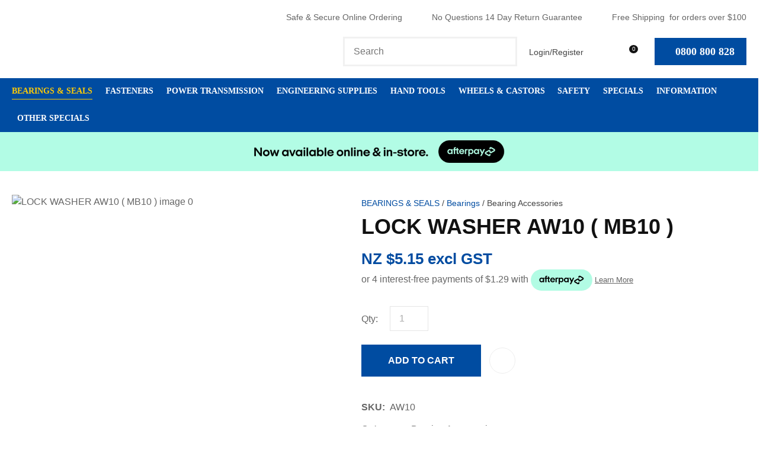

--- FILE ---
content_type: text/html; charset=UTF-8
request_url: https://www.bearingandengineering.co.nz/shop/BEARINGS/Bearings/bearing-accessories/LOCK+WASHER+AW10+MB10.html
body_size: 74452
content:
<!DOCTYPE html>
<html lang="en">
<head>







	<title>Buy AW10 Locking Washers Online, Bearing &amp; Engineering Supplies</title>

	<meta name="description" content="BUY NOW AW10 Lock Washer. Looking for lock washer, locking washer, bearing lock washers?  Yes you can buy online at our online shop. Still cant find what yo" />
	<meta name="keywords" content="LOCK WASHER AW10 ( MB10 )" />
	<meta name="robots" content="" />
<link rel="canonical" href="https://www.bearingandengineering.co.nz/shop/BEARINGS/Bearings/bearing-accessories/LOCK+WASHER+AW10+MB10.html" />





	
	 
         <script>
   dataLayer = [];
   </script>
   
	

    <meta name="viewport" content="width=device-width, initial-scale=1">


	<!-- BLOCK:Head -->

	<link rel="SHORTCUT ICON" href="/site/bearingses/images/basic_theme/favicon.ico"/>	

	<style type='text/css'>





  
  @import "/stylesheet/x_b/generic/c/PYCXvoio-RnkibcFP/template/117/template_style.css";
  @import "/stylesheet/x_b/generic/c/PYCXvoio-RnkibcFP/page/68/page_style.css";



  
    
    





    
		.browser-support-popup {
	display: block;
	position: fixed;
	top: 0;
	right: 0;
	left: 0;
	bottom: 0;
	width: 0;
	margin: auto;
	overflow: hidden;
	white-space: normal;
	user-select: none;
}
body.pop-overlay-center.pop-overlay-browser-support-popup .browser-support-popup {
	width: 100%;
	max-width: 940px;
	height: 465px;
	margin: auto;
	z-index: 2001;
}

body.pop-overlay-center.pop-overlay-browser-support-popup .overlays .pop-overlay-inner.pop-center {
	width: 100%;
	max-width: 940px;
	height: 580px;
	top: 0;
	bottom: 0;
	left: 0;
	right: 0;
	margin: auto;
	box-shadow: 0px 17px 49px -9px rgba(0,0,0,0.3);
	border: solid 1px #e4e4e4;
	border-radius: 4px;
}
.browser-support-popup h2{
	color: #2d2d2d;
	margin-bottom: 20px;
}
.browser-support-popup p{
	color: #555;
	margin-top: 0;
}
.browser-support-popup .popup-content {
	padding: 50px 130px 80px 130px;
	text-align: left;
}
body.pop-overlay-center.pop-overlay-browser-support-popup .overlays .pop-overlay{
	background: #000;
	opacity: 0.7;
}
.browsers {
	margin-top: 40px;
}
.browser-support-popup .edge,
.browser-support-popup .chrome,
.browser-support-popup .mozilla {
	float: left;
	width: 33%;
}
.browser-support-popup .edge figure,
.browser-support-popup .chrome figure,
.browser-support-popup .mozilla figure {
	width: 70px;
	float: left;
}
.browser-support-popup .edge .browser-text,
.browser-support-popup .chrome .browser-text,
.browser-support-popup .mozilla .browser-text {
	float: left;
	word-wrap: break-word;
	width: 70px;
	margin-left: 12px;
	vertical-align: middle;
	font-size: 18px;
	color: #828282;
	line-height: 1.4;
}
.browser-support-popup .browsers figure > img {
    width: 75px;
    height: 75px;
}

.pop-overlay-browser-support-popup .pop-overlay-inner .close::before {
    width: 26px;
    height: 26px;
    background: url(https://dev1secure.zeald.com/site/neptunes-john-dev/images/basic_theme/ui_sprites.svg) no-repeat 0 -1158px;
    background-size: 60px;
}

.pop-overlay-browser-support-popup .pop-overlay-inner .close {
    width: 26px;
    height: 26px;
	top: 30px;
    right: 30px;
}
		

.component_ContentDisplay_IE11 { margin: 0; margin: 0; padding: 8px 14px; }     



	
		article.form-grp {
	display: -ms-grid;
	display: grid;
	-ms-grid-columns: 1fr 1fr;
	grid-template-columns: 1fr 1fr;
	grid-column-gap: 30px;
}
.question .form-input > textarea {
	height: 149px !important;
}

.question .form-input.captcha {
	display: grid;
	grid-template-columns: auto 1fr;
	align-items: center;
	margin-bottom: 20px;
}
.question .form-input.captcha .antispam_text {
	grid-row: 1;
	grid-column: 2;
	line-height: 140%;
	margin-left: -8px;
	text-align: left;
}
.question .form-input.captcha .control-wrap {
	grid-row: 1;
	grid-column: 1;
	align-self: center;
	display: grid;
	grid-template-columns: auto auto;
}
.question .form-input.captcha input[name=antispam] {
	margin-bottom: 0;
	border-radius: 5px 0 0 5px;
	height: 100%;
	width: 110px;
	background: #FFF;
	margin-top: 0;
}
.question .form-input.captcha .control-image {
	display: inline-block;
	margin-left: -5px;
	border-radius: 0 5px 5px 0;
	padding-left: 7px;
	height: 100%;
	width: calc(100% - 23px);
	background: #CCCCCC;
	overflow: hidden;
}
.question .captcha .control-image img {
	width: auto;
	max-width: unset;
	position: relative;
	top: 13%;
}
.question h2 {
	text-transform: uppercase;
	margin-bottom: 20px;
}
.enquiry-form aside.help.error {
	position: relative;
	font-size: 13px;
	font-weight: 500;
	margin-top: -16px;
	padding: 0px;
}
.captcha-error {
	display:none;
}
#captcha-error {
	margin-top: -18px;
	position: absolute;
}
.question .message,
.question.submitted #enquiry-form {
	display: none;
}
.question #enquiry-form,
.question.submitted .message {
	display: block;
}
.hide {
	display: none;
}
section.question {
	min-height: 350px;
}
article.form-input.captcha img {
	vertical-align: unset;
}
section.question h1 {
	padding-bottom: 20px;
}
.accordion article {
	margin-bottom: 0;
}
.accordion h1 {
	font: inherit;
	font-weight: 590;
	margin: .67em 0;
	font-size:18px;
}
.error {
    font-weight: unset;
}

#enquiry-form input.error {
	border: 1px solid red;
}

/* modal question rules */
.question-popup {
	display: block;
	position: fixed;
	top: 0;
	right: 0;
	left: 0;
	bottom: 0;
	width: 0;
	margin: auto;
	overflow: hidden;
	white-space: normal;
	user-select: none;
}

body.pop-overlay-center.pop-overlay-popup-question .question-popup {
	width: 100%;
	max-width: 600px;
	height: 515px;
	margin: auto;
	z-index: 2001;
}
body.pop-overlay-center.pop-overlay-popup-question .overlays .pop-overlay-inner.pop-center {
	width: 100%;
	max-width: 670px;
	height: 600px;
	top: 0;
	bottom: 0;
	left: 0;
	right: 0;
	margin: auto;
	box-shadow: 0px 17px 49px -9px rgba(0,0,0,0.3);
	border: solid 1px #e4e4e4;
}

body.pop-overlay-center .overlays .pop-overlay {
	background: #fff;
	opacity: 0.9;
}

@media screen and (max-width: 640px) {
	body.pop-overlay-center.pop-overlay-popup-question .overlays .pop-overlay-inner.pop-center {
		max-width: 100%;
		height: 70%;
	}
	body.pop-overlay-center.pop-overlay-popup-question .question-popup {
		padding: 0 20px;
		height: 64%;
		max-width: 85%;
	}
	.question-popup {
		top: 0;
	}

}

@media screen and (max-width: 520px) {
	article.form-grp {
		-ms-grid-columns: auto;
		grid-template-columns: auto;
	}

	body.pop-overlay-center.pop-overlay-popup-question .overlays .pop-overlay-inner.pop-center {
		max-width: 100%;
		height: auto;
	}

	body.pop-overlay-center.pop-overlay-popup-question .question-popup {
		padding: 0 20px;
		height: auto;
		max-width: 93%;
	}

	.question-popup {
		top: 25px;
	}
}

		

.component_ProductDisplay_Enquiry { margin: 0; margin: 0; padding: 8px 14px; }     



	
		.search-form {
	position: relative;
}
.search-form * {
	box-sizing: border-box;
}
.search-form input[type=search] {
	color: #444444;
	margin: 0;
	width: 100%;
}
.search-form input:active,
.search-form input:focus,
.search-form input:active ~ button,
.search-form input:focus ~ button {
	outline: none;
}

.search-form input::placeholder,
.search-form input:-ms-input-placeholder,
.search-form input::-moz-placeholder,
.search-form input::-webkit-input-placeholder {
	color: #888;
}
.search-form button[type=submit] {
	position: absolute;
	top: 0;
	bottom: 0;
	right: 0;
	margin: auto 0;
	background: none;
	text-indent: -100vw;
	overflow: hidden;
	width: 24px;
	height: 100%;
	padding: 0 36px 0 12px;
	margin: 0;
}
.search-form button[type=submit]::before,
.search-form button[type=reset] {
	content: '';
	display: block;
	width: 24px;
	height: 24px;
	position: absolute;
	right: 12px;
	top: 0;
	bottom: 0;
	padding: 0;
	margin: auto 0;
	background: url(https://zdn.nz/site/bearingses/images//basic_theme/ui_sprites.svg) no-repeat 0 -200px;
}
.search-form button[type=reset] {
	display: none;
}
.search-form input:not(:placeholder-shown) {
	padding-right: 135px;
}
.search-form input:not(:placeholder-shown) ~ button[type=submit] {
	text-indent: unset;
	width: auto;
	background: #004CA1;
	border-radius: 0 5px 5px 0;
	padding: 0 42px 0 16px;
	color: #fff;
	text-transform: none;
}
.search-form input:not(:placeholder-shown) ~ button[type=submit]::before {
	background-position-y: -1040px;
	width: 20px;
	height: 20px;
	margin-right: 2px;
}
.search-form input:not(:placeholder-shown) ~ button[type=reset] {
	display: block;
	width: 12px;
	height: 12px;
	background-position-y: -560px;
	opacity: 0.5;
	right: 128px;
	text-indent: -100vw;
	overflow: hidden;
	white-space: nowrap;
	color: transparent;
}
body.pop-overlay.pop-overlay-searching .search-form {
	z-index: 2002;
}
body.pop-overlay.pop-overlay-searching #pop-overlay {
	opacity: 0.6;
}
body.pop-overlay.pop-overlay-searching #pop-overlay-inner {
	display: none !important;
}
.search-form button[type=submit].loading {
	color: #fff !important;
}
.search-form button[type=submit].loading::before {
	border-top-color: #004CA1;
	border-width: 2px;
	background: none;
	left: unset;
	right: 12px;
}
		

.component_Navigation_SearchBox2 { margin: 0; margin: 0; padding: 8px 14px; }     



	
		.hamburger {
	display: none;
}
.hamburger-menu {
	position: fixed;
	left: 0;
	top: 0;
	width: 0;
	height: 100vh;
	margin: 0;
	padding: 0;
	transition: width 0.3s ease;
	overflow-x: hidden;
	overflow-y: auto;
	background: #ddd;
}
.hamburger-menu ul {
	width: 90vw;
	margin: 0;
	padding: 0;
	list-style: none;
}
.hamburger-menu ul li {
	display: block;
	width: 100%;
	text-align: left;
	padding: 0;
	margin: 0;
}
.hamburger-menu ul li.tab {
	background: #fff;
}
.hamburger-menu ul li.tab:not(:first-child) {
	border-bottom: solid 1px #ccc;
}
.hamburger-menu ul li a {
	display: block;
	width: 100%;
	padding: 15px;
}
.hamburger-menu .dropped > a {
	padding-bottom: 5px;
}
.hamburger-menu .dropped .ct_dropdown a {
	padding-top: 10px;
	padding-bottom: 10px;
}
.hamburger-menu .dropped > .ct_dropdown li:last-of-type a {
	padding-bottom: 15px;
}
.hamburger-menu .dropped .ct_dropdown_children li a {
	padding-left: 35px;
}
.hamburger-menu .ct_dropdown_children .more {
	text-align: left;
}

.hamburger-menu ul li:hover,
.hamburger-menu ul li:active,
.hamburger-menu ul li:focus,
.hamburger-menu ul li.tab.dropped {
	background: #f4f4f4;
}
.hamburger-menu .dropped .ct_dropdown_subcat:hover,
.hamburger-menu .dropped .ct_dropdown_subcat:active,
.hamburger-menu .dropped .ct_dropdown_subcat:focus,
.hamburger-menu .dropped .ct_dropdown > a:hover,
.hamburger-menu .dropped .ct_dropdown > a:active,
.hamburger-menu .dropped .ct_dropdown > a:focus,
.hamburger-menu .dropped .ct_dropdown_children > li:hover,
.hamburger-menu .dropped .ct_dropdown_children > li:active,
.hamburger-menu .dropped .ct_dropdown_children > li:focus {
	background: #eee;
}
.hamburger-menu .ct_dropdown .cat.dropped {
	background: #ddd;
}
.hamburger-menu .ct_dropdown_subcat li> a:hover,
.hamburger-menu .ct_dropdown_subcat h3 > a:hover {
	color: unset !important;
}

/* old search */
.hamburger-menu .search-form input[type=search] {
	border: none;
	background: #eee;
	padding: 20px 15px;
}
.hamburger-menu .search-form button {
	padding-left: 22px;
	transform: scale(0.9);
}
.hamburger-menu .search-form button::before {
	right: 20px;
}
.hamburger-menu .search-form input:not(:placeholder-shown) ~ button[type=submit] {
	padding: 0 54px 0 23px;
}

/* new search */
.hamburger-menu nav.search-popdown {
	position: static;
	max-height: unset;
	background: #f4f4f4;
	border-bottom: solid 1px #eee;
}
.hamburger-menu nav.search-popdown button[type=submit] {
	padding: 0;
	width: 20px;
}

.hamburger-menu .favourites-link,
.hamburger-menu .login-link {
	position: relative;
	text-indent: 26px;
}
.hamburger-menu .favourites-link::before,
.hamburger-menu .login-link::before {
	content: '';
	display: block;
	width: 19px;
	height: 16px;
	background: url(https://zdn.nz/site/bearingses/images/basic_theme/ui_sprites.svg) no-repeat 0 -440px;
	position: absolute;
	left: 15px;
	top: 0;
	bottom: 0;
	margin: auto 0;
}
.hamburger-menu .login-link::before {
	width: 29px;
	height: 29px;
	transform: scale(.7);
	left: 9px;
	background: url(https://zdn.nz/site/bearingses/images/basic_theme/ui_sprites.svg) no-repeat 0 -740px;
}
.hamburger-menu ul li .ct_dropdown,
.hamburger-menu .ct_dropdown .ct_dropdown_subcat,
.hamburger-menu .ct_dropdown h3.cat,
.hamburger-menu .ct_dropdown h3.content,
.hamburger-menu .ct_dropdown h3 {
	position: relative;
	width: 100%;
	border: none;
	background: none;
	box-shadow: none;
	padding: 0;
	margin: 0;
}
.hamburger-menu ul li .ct_dropdown {
	display: none;
}
.hamburger-menu .ct_dropdown_children {
	overflow: hidden;
}
.hamburger-menu .ct_has_dropdown.dropped .ct_dropdown {
	display: block;
}
.hamburger-menu .ct_has_dropdown.dropped .ct_hide {
	left: unset !important;
	top: unset !important;
}
.hamburger-menu .ct_dropdown_subcat .cat.dropped .ct_dropdown_children {
	height: auto !important;
}
.hamburger button {
	width: 24px;
	height: 21px;
	background: url(https://zdn.nz/site/bearingses/images//basic_theme/ui_sprites.svg) no-repeat 0 -250px;
	overflow: hidden;
	text-indent: -100vw;
	padding: 0;
}

/* drop down indicator */
.hamburger-menu .ct_has_dropdown > a:first-child::after,
.hamburger-menu .cat.has-children > a:first-child::after {
	content: '';
	display: inline-block;
	width: 11px;
	height: 6px;
	top: 0;
	bottom: 0;
	margin: auto 0 auto 7px;
	background: url(https://zdn.nz/site/bearingses/images/basic_theme/ui_sprites.svg) no-repeat 0 -50px;
}

/* display the navigation on popup */
.pop-overlay-hamburger .hamburger-menu {
	display: block;
	z-index: 2002;
	width: 90vw;
	transition: width 0.3s ease;
}
.pop-overlay-hamburger #pop-overlay-inner .close {
	display: none;
}

/* collapse nav into hamburger menu for mobile */
/* @TODO: This will also need to apply if the hamburger menu is showing - or auto close menu if gets larger? or just hide menu if it gets larger & menu is open - this cannot happen in a real situation */
@media screen and (max-width:540px) {
	.hamburger {
		display: block;
	}
	.content_tabs,
	.site-header .search-area {
		display: none !important;
	}
}
		

.component_Navigation_Hamburger { margin: 0; margin: 0; padding: 8px 14px; }     



	
		.popup-login {
	display: block;
	position: fixed;
	top: 0;
	right: 0;
	left: 0;
	bottom: 0;
	width: 0;
	margin: auto;
	overflow: hidden;
	white-space: normal;   
	user-select: none;
}
.embeded-login {
	display: block;
	position: relative;
	width: 100%;
	margin: auto;
	white-space: normal;   
	user-select: none;
	max-width: 1280px;
}
.logout.hide,
.my-account.hide,
.btn-log-reg.hide,
.popup-login.popup-hide {
	display: none; 
}
.embeded-login .close-modal {
	display: none;
}
.popup-login.embeded-login > article{
	min-height: 420px;
	padding:80px;
}
.popup-login{
	display: -ms-grid; 
	display: grid;
	-ms-grid-columns:1fr 1fr;
	grid-template-columns: 1fr 1fr;
}
body.pop-overlay-center.pop-overlay-popup-login .popup-login {
	width: 100%;
	max-width: 840px;
	height: 540px;
	margin: auto;
	z-index: 2001;
}
body.pop-overlay-center.pop-overlay-popup-login .overlays .pop-overlay-inner.pop-center {
	width: 100%;
	max-width: 840px;
	height: 540px;
	top: 0;
	bottom: 0;
	left: 0;
	right: 0;
	margin: auto;
	box-shadow: 0px 17px 49px -9px rgba(0,0,0,0.3);
	border: solid 1px #e4e4e4;
}
body.pop-overlay-center .overlays .pop-overlay {
	background: #fff;
	opacity: 0.9;
}
body.pop-overlay-center .popup-login > article{
	min-height: 420px;
	padding:60px;
}
.left-side {
	-ms-grid-column: 1;
	grid-column: 1;
	background-color: #eee;
}
article.left-side > ul {
	margin: 0;
}
.right-side {
	-ms-grid-column: 2;
	grid-column: 2;
}
body.pop-overlay-center .popup-login .close-modal {
	position: absolute;
	top: 0px;
	right: 0px;
	display: block;
	text-indent: -100vw;
	overflow: hidden;
	width: 30px;
	height: 30px;
	padding: 0;
	background: none;
	z-index: 3000;
}
.register-btn,
.process-login {
	margin-top: 10px;
	margin-bottom: 20px;
	width: 100%;
}
.validate aside.help.error {
	margin-top: -13px;
	position: relative;
	font-size: 13px;
	font-weight: normal;
	text-align: left;
	line-height: 1.5;
}
.register.failed .form-error {
	display: block;
}
fieldset.register.validate.failed {
	position: relative;
	display: block;
}
.register .form-error,
.login-account .login-form .form-error {
	display: none;
	margin-top: -25px;
	position: relative;
	width: 100%;
	text-align: left;
	font-size: 13px;
	color: red;
	line-height: 1.5;
}
.top-links .login-form .form-error {
	padding-top: 2px;
}
.login-account .login-form.validate.failed .form-error,
.login-account .login-form.validation-failed .form-error {
	display: block;
}
.register h3,
.login-account .login-form h3 {
	margin-bottom: 20px;
	text-align: left;
}
header.popup-login a,
header.popup-login label {
   display: block;
   width: 100%;
   text-align: left;
   margin: 0px;
   padding: 0px;
   line-height: 1.5;
}
article.left-side ul li {
	text-align: left;
}
.hide-container {
	display: none;
}
.component_Membership_LostPassword .error {
	padding-top:15px;
}

.component_Membership_LostPassword table {
	border-collapse:separate;
	border-spacing:0 14px;
}

form.register.validate.failed input,
header.popup-login .validate.validation-failed input.error {
	border: solid 1px #ff5023;
}
.docwrap .ym-wrapper .component_Membership_Login2 {
	padding: 0px;
}
.login-tab-menu {
	display:none;
}
.popup-login.embeded-login .register .form-error, 
.popup-login.embeded-login .login-account .login-form .form-error {
	margin-top: -25px;
}
.login button.link {
	background: none;
	color: #000000;
	text-transform: unset;
	padding: unset;
	margin-left: 8px;
}
.error {
	font-weight: normal;
}
a.account {
	text-decoration: underline;
	margin-bottom:40px;
}
.my-account {
	padding: 40px 0;
}
.account-menu {
	display: grid;
	grid-template-columns: 150px;
}
.login-2 .notice {
	display: none;
}
.login-2 .notice.embedded {
	display: block;
}
@media screen and (max-width: 740px){
	body.pop-overlay-center .popup-login > article,
	.popup-login.embeded-login > article {
		padding: 20px;
	}
	.docwrap .ym-wrapper .component_Membership_Login2 {
		padding: 0px;
	}
	
	/* turn into tabs rules */
	nav.login-tab-menu {
		display: -ms-grid;
		display: grid;
		-ms-grid-columns:1fr 1fr;
		grid-template-columns: 1fr 1fr;
		height: 70px;
	}
	nav.login-tab-menu a {
		place-self: center;
		text-align: center;
		padding: 20px 0;
		font-weight: 500;
		font-size: 20px;
	}
	header#popup-wrapper .left-side {
		display: none;
		-ms-grid-column: auto;
		grid-column: auto;
	}
	article.right-side {
		-ms-grid-column: auto;
		grid-column: auto;
	}
	.popup-login {
		-ms-grid-columns: auto;
		grid-template-columns: auto;
	}
	header#popup-wrapper.register .right-side {
		display: none;
	}
	header#popup-wrapper.register .left-side {
		display: block;
		background-color: #fff;
	}
	header#popup-wrapper nav.login-tab-menu a.login-tab,
	header#popup-wrapper.register nav.login-tab-menu a.new-customer-menu {
		background-color: #fff;
	}
	header#popup-wrapper.register nav.login-tab-menu a.login-menu,
	header#popup-wrapper nav.login-tab-menu a.new-customer-menu {
		background-color: #eee;
	}
	header#popup-wrapper h3 {
		display: none;
	}
	.popup-login.embeded-login .register .form-error,
	.popup-login.embeded-login .login-account .login-form .form-error {
		margin-top: 0;
	}
}
@media screen and (max-width: 675px){
	body.pop-overlay-center .popup-login > article {
		padding: 20px;
	}
	.popup-login.embeded-login > article {
		padding: 40px 20px;
	}
}
		

.component_Membership_Login2 { margin: 0; margin: 0; padding: 8px 14px; }     



	
		


div.component_ProductDisplay_CatView3 {
	margin: 0;
	padding: 0;
}


.title {
	top: 0;
	margin-top: -1px; 
	width: 100vw;
	position: relative;
	left: 50%;
	margin-left: -50vw;
	overflow: hidden;
	background-size: cover;
	background-position: center center;
}
.has-header-image .title {
	background-color: #555;
	margin-bottom: 30px;
	background-image: url(https://zdn.nz/site/bearingses/images/cat-bg.jpg);
}
.title h1 {
	font-size: 100px;
	font-weight: 500;
	text-align: center;
	line-height: 1.1em;
	margin: 70px 0 50px;
}
.has-header-image .title h1 {
	position: relative;
	color: #fff;
	text-shadow: 0px 0px 30px rgba(0, 0, 0, 0.3);
}
.catview {
	font-size: 16px;
	margin: 0 20px;
}
.catview > section {
	display: table;
	width: 100%;
}
.catview .subnav {
	display: table-cell;
	width: 330px;
	padding-right: 30px;
	box-sizing: border-box;
	vertical-align: top;
}
.catview > section > main {
	display: table-cell;
	vertical-align: top;
}
.catview .crumbs {
	display: block;
}
.description {
	clear: both;
	margin: 0 0 25px;
}
.catview .crumbs + .description {
	margin-top: 10px;
}
.cat-header::after {
	content: '';
	display: table;
	clear: both;
}
.product-collection {
	position: relative;
	display: grid;
	grid-template-columns: 1fr 1fr 1fr;
	grid-gap: 20px;
	grid-auto-flow: row;
}

/* if subnav column exists, show 1 less column of products */
.catview aside.no-filter {
	display: none;
}
.catview aside.no-filter + main .product-collection {
	grid-template-columns: 1fr 1fr 1fr 1fr;
}
.product-card {
	display: grid;
	grid-template-rows: auto auto 1fr;
	cursor: pointer;
}
.product-card header {
	width: 100%;
	
	padding-top: 115%;
	height: 0;
	position: relative;
	background: #f4f4f4;
}
.product-card header.loading::before {
	content: '';
	position: absolute;
	top: 0;
	bottom: 0;
	left: 0;
	right: 0;
	margin: auto;
	display: block;
	width: 29px;
	height: 29px;
	background: url(https://zdn.nz/site/bearingses/images//basic_theme/ui_sprites.svg) no-repeat 0 -840px;
	transform: scale(3);
}
.product-card header a {
	position: absolute;
	top: 0;
	right: 0;
	bottom: 0;
	left: 0;
	margin: 0;
	display: grid; /* force vertical align */
	text-align: center;
	overflow: hidden;
}
.product-card a img {
	
		height: 100% !important;
		width: 100%;
		margin: auto;
		object-fit: cover;
		object-position: center center;
	
	background: #f4f4f4;
}
.product-card header .feature {
	position: absolute;
	left: 7px;
	top: 7px;
	display: inline-block;
	background: #3cc5f1;
	color: #fff;
	text-transform: uppercase;
	font-size: 14px;
	font-weight: bold;
	z-index: 10;
	line-height: 50px;
	width: 50px;
	border-radius: 50px;
	-webkit-border-radius: 50px;
	-moz-border-radius: 50px;
	text-align: center;
	padding: 0;
}
.product-card header .feature.long {
	width: auto;
	max-width: calc(100% - 64px);
	line-height: 40px;
	padding: 0 17px;
	margin: 7px;
	border-radius: 20px;
	-webkit-border-radius: 20px;
	-moz-border-radius: 20px;
}
.product-card header .feature.feature-2 {
	background: #bf211e;
}
.product-card header .feature.feature-3 {
	background: #9bc53d;
}
.product-card header .feature.feature-4 {
	background: #4F4F4F;
}
.product-card header .with-feature {
	left: 56px;
}
.product-card header .add-favourite {
	position: absolute;
	top: 7px;
	right: 7px;
	display: block;
	width: 44px;
	height: 44px;
	background: #fff;
	border-radius: 22px;
	-webkit-border-radius: 22px;
	-moz-border-radius: 22px;
	text-indent: -1000px;
	overflow: hidden;
	z-index: 10;
	padding: 0;
	border: none;
}
.product-card header .add-favourite:hover {
	box-shadow: 0 2px 4px 0 rgba(45,45,45,.14);
	-webkit-box-shadow: 0 2px 4px 0 rgba(50,50,50,.11);
}
.product-card header .add-favourite:hover::before,
.product-card header .add-favourite.selected::before
{
	background-position-y: -470px;
}
.product-card header .add-favourite::before {
	content: '';
	position: absolute;
	top: 0;
	bottom: 0;
	left: 0;
	right: 0;
	margin: auto;
	display: block;
	width: 19px;
	height: 16px;
	background: url(https://zdn.nz/site/bearingses/images//basic_theme/ui_sprites.svg) no-repeat 0 -440px;
}
.product-card h4, .product-card h4 a {
	font-size: 16px;
	font-weight: 500;
	color: #222;
	text-decoration: none;
	text-align: center;
}
.product-card h4 {
	margin: 16px 0;
}
.product-card footer {
	display: block;
	font-weight: 500;
	color: #004CA1;
	text-align: center;
	margin: 0 0 16px;
	align-self: end;
}
.product-card .price {
	display: inline-block;
	font-weight: 500;
}
.product-card .original-price {
	text-decoration: line-through;
	color: #ccc;
	background: none;
}
.product-card .frequency-price {
	color: #4F4F4F;
}
.product-card .add-to-cart,
.product-card .enquire-now {
	width: 100%;
	display: block;
}
.product-card .add-to-cart:hover
.product-card .enquire-now:hover {
	border-bottom: solid 4px rgba(0, 0, 0, 0.2);
	padding-bottom: 12px;
}
.product-card .buy-now,
.product-card.ordering:hover .buy-now,
.product-card .enquiry,
.product-card.ordering:hover .enquiry,
.product-card .select-options,
.product-card.ordering:hover .select-options {
	display: none;
	transition: display .3s ease;
}

.product-card .buy-now {
    position: relative;
}
.product-card .buy-now::before {
    content: "";
    position: absolute;
    bottom: -7px;
    left: 40px;
    border-bottom: 7px solid #edcfcf;
    opacity: 0;
    transition: opacity 0.5s ease;
    display:block;
    width:0;
    height:0;
    border-left: 8px solid transparent;
    border-right:8px solid transparent;
}
.product-card .buy-now::after {
    content: attr(data-content);
    position: absolute;
    left: 30px;
    bottom: -65px;
    color: #9a0000;
    background: #edcfcf;
    width: auto;
    padding: 5px 0px;
    opacity: 0;
    transition: opacity 0.5s ease;
}
.product-card .buy-now.stock-error::before,
.product-card .buy-now.stock-error::after {
		opacity: 1;
}

.product-card.adding .buy-now,
.product-card:hover .buy-now,
.product-card.adding .enquiry,
.product-card:hover .enquiry,
.product-card:hover .select-options,
.product-card.ordering .option-form .add-to-cart,
.product-card.ordering .option-form .enquire-now,
.product-card.ordering .option-form .buy-now,
.product-card.ordering .option-form .enquiry {
	position: absolute;
	left: 0;
	bottom: 0;
	display: block;
	transition: display .3s ease;
	opacity: 0.9;
	width: 100%;
}
.product-card.ordering .option-form .buy-now,
.product-card.ordering .option-form .enquiry {
	opacity: 1;
}
.product-card .buy-now > *,
.product-card .enquiry > *,
.product-card .quantity > * {
	-ms-grid-row: 1;
}

	.product-card .quantity,
	.product-card .quantity .quantity label {
		display: none !important;
	}

.product-card .option-form {
	display: none;
	cursor: auto;
}
.product-card.ordering .option-form,
.option-list,
.option-list tbody,
.option-list tr,
.option-list td
{
	display: block;
	width: 100%;
	box-sizing: border-box;
}
.option-form {
	position: absolute;
	top: 0;
	left: 0;
	width: 100%;
	height: 100%;
	background: #fff;
	opacity: 0.9;
	padding: 0;
	z-index: 15;
}
.option-list {
	position: absolute;
	bottom: 60px;
}
.option-list td {
	padding: 0 20px;
}
.option-list h4 {
	font: 500 16px Barlow, Sans-serif;
	color: #222;
	text-transform: uppercase;
	text-align: left;
	margin-bottom: 10px;
}
.option-list select {
	margin-top: 7px;
}
.product-card.ordering .close {
	position: absolute;
	top: 10px;
	right: 10px;
	opacity: 1;
	display: inline-block;
	width: auto;
	padding: 0 19px 0 0;
	font-size: 16px;
	font-weight: 500;
	color: #555;
	background: none;
	text-transform: none;
}
.product-card .close::after {
	content: '';
	display: block;
	position: absolute;
	top: 0;
	bottom: 0;
	right: 0;
	margin: auto 0;
	width: 12px;
	height: 12px;
	background: url(https://zdn.nz/site/bearingses/images//basic_theme/ui_sprites.svg) no-repeat 0 -560px;
}
.product-card.ordering .option-form .add-to-cart,
.product-card.ordering .option-form .enquire-now {
	border-bottom: solid 3px rgba(0, 0, 0, 0.2);
	padding-bottom: 13px;
}
.product-card .add-to-cart:focus,
.product-card .add-to-cart:active,
.product-card .enquire-now:focus,
.product-card .enquire-now:active {
	outline: 0;
	-moz-outline-style: none;
}


.sort {
	display: block;
	width: 200px;
	text-align: right;
	margin-bottom: 20px;
	margin-left: auto;
}
select.sort-by {
	margin: 0px;
	border: none;
	border-bottom: 1px solid #ccc;
	border-radius: 0;
	padding: 0 25px 5px 1px;
	color: #555;
	background-position-y: -40px; /* light select chevron */
}
.sort label::after {
	color: #ccc;
}
.more-products {
	position: relative;
	text-align: center;
	margin-top: 50px;
}
.more-products p {
	display: inline-block;
	margin: 0 auto 3px;
	color: #999;
}
progress {
  display: block;
  margin: 0 auto 25px;
  appearance: none;
  border: none;
  background-color: #ccc;
  color: #004CA1;
  width: 200px;
  height: 6px;
}
progress::-webkit-progress-value {
  background-color: #004CA1;
}
progress::-webkit-progress-bar {
  background-color: #ccc;
}
.load-next {
	color: #222;
	text-align: center;
	height: 50px;
	padding: 0 50px;
	background: none;
	font-weight: 500;
	border: solid 1px #999;
	border-right: none;
	margin-right: -5px;
}
.load-next:hover {
	background-color: #f6f6f6;
	transition: background .3s ease;
}
.more-products .load-page button {
	background-position: 82% 22px;
	text-align: left;
	color: #222;
	border: solid 1px #999;
	border-radius: 0;
	padding: 0;
	min-width: 112px;
	box-sizing: border-box;
	text-transform: uppercase;
	height: 50px;
	padding: 0 35px 0 17px;
	font-weight: 500;
}
.more-products a {
	color: #222;
	text-transform: uppercase;
}
.load-page li {
	padding-left: 9px;
}
.page-loading, .new-footer, .appending .load-next, .appending .load-page  {
	display: none;
}
.more-products .page-loading {
	width: 40px;
	height: 40px;
	border-width: 6px;
	position: absolute;
	top: 120px;
	left: 0;
	right: 0;
	margin: auto;
}
.appending .page-loading {
	display: block;
}
.appending .more-products {
	margin-bottom: 75px;
}


.top-filters {
	display: inline-block;
	margin-top: 5px;
	float: left;
}
.show-filters {
	position: relative;
	background: none;
	height: auto;
	width: auto;
	display: none;
	border: none;
	color: #555;
	padding: 0 0 0 30px;
	margin: 0;
}
.show-filters::before {
	content: '';
	position: absolute;
	left: 0;
	top: 0;
	bottom: 0;
	margin: auto 0;
	display: block;
	width: 20px;
	height: 18px;
	background: url(https://zdn.nz/site/bearingses/images//basic_theme/ui_sprites.svg) no-repeat 0 -620px;
}
.selected-filters {
	display: inline-block;
}
.selected-filters a.clear-all {
	color: #555;
	text-decoration: underline;
	text-transform: capitalize;
	cursor: pointer;
	display: none;
}
.selected-filters a + a.clear-all {
	display: inline;
}
.selected-filters a:not(.clear-all) {
	position: relative;
	display: inline-block;
	color: #888;
	padding: 5px 27px 5px 10px;
	margin: 0 5px 0 0;
	background: #eee;
	text-decoration: none;
	cursor: pointer;
}
.selected-filters a:not(.clear-all)::after {
	content: '';
	position: absolute;
	right: 10px;
	top: 0;
	bottom: 0;
	margin: auto 0;
	width: 10px;
	height: 10px;
	background: url(https://zdn.nz/site/bearingses/images//basic_theme/ui_sprites.svg) no-repeat 0 -590px;
}
.filter-collection h2, .filter-collection .close {
	display: none;

}
.filter-collection .filter-group {
	border-bottom: solid 1px #222;
	padding-bottom: 15px;
	margin-bottom: 15px;
}
.filter-group h3 {
	position: relative;
	font-family: Barlow, Sans-serif;
	font-size: 1.3em;
	font-weight: 500;
	text-transform: uppercase;
	color: #222;
	padding: 0;
	box-sizing: border-box;
	cursor: pointer;
	margin: 0px;
}
.filter-group h3::before {
	content: '';
	position: absolute;
	right: 0;
	top: 0;
	bottom: 0;
	margin: auto;
	width: 14px;
	height: 4px;
	background: url(https://zdn.nz/site/bearingses/images//basic_theme/ui_sprites.svg) no-repeat 0 -500px;
}
.filter-group h3.closed {
	margin-bottom: 0 !important;
}
.filter-group.closed h3::before {
	background-position-y: -530px;
	height: 14px;
}
.filter-group:first-child h3 {
	border-top: none;
	margin-top: 0;
	margin-bottom: 4px;
}
.filter-group ul {
	list-style: none;
	padding: 0;
	margin: 0;
	height: auto;
	transition: height .3s ease;
	margin-top: 10px;
}
.filter-group.closed ul {
	display: none;
	transition: display 0.3s ease;
}
.filter-group.empty, .filter-group li.empty {
	display: none;
}
.filter-group li {
	color: #222;
	padding: 0;
	margin: 0;
	font-size: 1.3em;
	font-weight: 500;
}
.filter-group li label {
	position: relative;
	display: inline-block;
	width: 100%;
	margin: 4px 0;
	min-height: 21px;
	box-sizing: border-box;
	padding: 0 30px 0 36px;
	cursor: pointer;
}
.filter-group li input[type=checkbox] {
	position: absolute;
	left: 0;
	top: 4px;
	width: 21px;
	height: 21px;
	margin-left: 0;
	-webkit-appearance:none;
	outline:0;
	padding: 0;
	margin: 0;
	resize: none;
}
.filter-group li input[type=checkbox]:checked:before {
	content:'';
	position: absolute;
	color: #000;
	outline: 0;
	top: 4px;
	left: 2px;
	width: 15px;
	height: 11px;
	background: url('https://zdn.nz/site/bearingses/images//basic_theme/ui_sprites.svg') no-repeat 0 -150px;
}
.filter-group label span {
	display: block;
}
.filter-group label aside {
	position: absolute;
	display: inline-block;
	top: 0;
	right: 0;
	text-align: right;
}
.filter-group li input[type=checkbox] {
	cursor: pointer;
}
.filter-group li input:checked + span {
	text-decoration: underline;
}
.filter-group li input:checked + span + aside {
	color: #004CA1;
	text-decoration: underline;
}

/* filter by category */
.filter[data-depth] .filter-label {
	position: relative;
	padding-right: 5px;
}
.filter[data-depth] .filter-label::before {
	display: block;
	position: absolute;
	content: "-";
	left: -15px;
}
.filter[data-depth="1"] .filter-label::before {
	content: none;
}
.filter[data-depth="2"] .filter-label {
	margin-left: 30px;
}
.filter[data-depth="3"] .filter-label {
	margin-left: 45px;
}
.filter[data-depth="4"] .filter-label {
	margin-left: 60px;
}
.filter[data-depth="5"] .filter-label {
	margin-left: 75px;
}

/* filter by range */
.range-value-wrapper {
    display: grid;
    grid-template-columns: 2fr 2fr;
}

.upper-value {
	text-align: right;
}

.noUi-handle {
    border: none !important;
    border-radius: 100% !important;
    background: #333333 !important;
    box-shadow: none !important;
}

.noUi-horizontal .noUi-handle {
    width: 24px !important;
    height: 24px !important;
	top: -10px !important;
}

.noUi-handle:after, .noUi-handle:before {
    content: none !important;
}

.noUi-horizontal {
    height: 6px !important;
}

.range-filter {
    margin: 10px 0;
}

.noUi-connect {
    background: #AAAAAA !important;
}

.noUi-target {
    background: #EEEEEE !important;
    border-radius: 0 !important;
    border: none !important;
    box-shadow: none !important;
}
.filter-collection .filter-group .range {
	padding: 0;
}

.noUi-handle.noUi-handle-lower:focus,
.noUi-handle.noUi-handle-upper:focus {
    outline: none;
}
.noUi-target {
    padding: 0 18px 0 8px;
}



.cat-header .description p,
.cat-header .description span,
.cat-header .description div,
.cat-header .description li,
.product-card .description p,
.product-card .description span,
.product-card .description div,
.product-card .description li {
	line-height: inherit !important;
	font-family: inherit !important;
	font-size: inherit !important;
	font-weight: inherit !important;
	margin: initial !important;
	background: inherit !important;
	vertical-align: inherit !important;
	white-space: inherit !important;
	color: inherit !important;
}



.document .content {
	position: relative;
}
.loading-overlay {
	display: none;
	position: absolute;
	top: 0;
	left: 0;
	width: 100%;
	height: 100%;
	background: #fff;
	z-index: 999;
	opacity: 0.9;
	text-align: center;
	padding-top: 200px;
	box-sizing: border-box;
	font-size: 400%;
	color: #999;
}
.loading .product-collection .loading-overlay {
	display: block;
}
.loading .product-collection .loading-overlay::before {
	content: '';
	border: 12px solid #999;
	border-top: 12px solid #fff;
	border-radius: 50%;
	position: absolute;
	top: 100px;
	left: 0;
	right: 0;
	margin: auto;
	width: 80px;
	height: 80px;
	-webkit-animation: spin 1s linear infinite; /* Safari */
	animation: spin 1s linear infinite;
}
.loading-overlay aside {
	font-size: 20px;
	width: 150px;
	line-height: 1.2em;
	display: block;
	margin: 20px auto;
}
.cat-header .subcat_menu {
	padding: 0;
}

body .catview .question h1 {
    font-size: 50px;
}

/* split test css rules*/
.product-collection.split-test {
	visibility:hidden;
}
.component_ProductDisplay_CatView3 > .split-test {
	visibility:hidden;
}
.empty-category {
	grid-column: 2;
}

/* at 1150px drop a column */
@media only screen and (max-width: 1150px) {
	body.pop-overlay-filters .catview .subnav {
		display: block;
	}
	.cat-header {
		position: relative;
	}
	.catview .crumbs {
		position: absolute;
		top: -60px;
		left: 0;
		right: 0;
		margin: auto;
		display: block;
		width: 100%;
		text-align: center;
	}
	.catview.has-header-image .crumbs {
		margin-top: -30px;
	}
	.catview.has-header-image .crumbs a {
		color: #ccc;
	}
	.catview.has-header-image .crumbs a:last-child {
		color: #fff;
	}
	.catview .title h1 {
		font-size: 10vw;
	}
	.catview section .subnav {
		display: none;
		position: fixed;
		top: 20px;
		left: 0;
		width: 90vw;
		min-height: 100vh;
		z-index: 2001;
		padding: 0;
	}
	.filter-collection {
		box-sizing: border-box;
		position: absolute;
		height: 100%;
		width: 100%;
		padding: 0 20px 20px;
		overflow-x: hidden;
	}
	.filter-collection h2 {
		display: block;
		font-size: 2em;
		margin: 10px 0 20px;
		position: fixed;
		position: -webkit-sticky;
		position: sticky;
		top: 0px;
		background-color: #fff;
		z-index: 30001;
	}
	.catview .show-filters {
		display: inline;
	}
	.catview .selected-filters {
		display: block;
		margin: 0 0 20px;
	}
	.catview .selected-filters a {
		margin-top: 10px;
	}
}

@media only screen and (max-width: 740px) {
	.catview main .product-collection,
	.catview aside.no-filter + main .product-collection {
		grid-template-columns: repeat(2, 1fr) !important;
	}
	.catview .title h1 {
		margin-top: 60px;
		margin-bottom: 60px;
	}
	.catview .crumbs {
		top: -70px;
	}
	.catview .product-card header {
		margin-bottom: 55px;
	}

	.product-card .option-form .buy-now,
	.product-card .option-form .enquiry {
		position: absolute;
		left: 0;
		bottom: 0;
		display: block;
		transition: display .3s ease;
		opacity: 0.9;
		width: 100%;
	}
	

	.product-card .enquire-now,
	.product-card .select-options {
		display: block;
		opacity: 1;
		width: 100%;
	}

	.product-card:hover .enquiry,
	.product-card .enquiry,
	.product-card .buy-now,
	.product-card.ordering:hover .buy-now,
	.product-card.ordering:hover .select-options {
		display: block;
	}

	.product-card:hover .enquire-now,
	.product-card:hover .buy-now,
	.product-card:hover .select-options {
		position: absolute;
		left: 0;
		bottom: -55px;
		opacity: 1;
	}

	.product-card.ordering .select-options,
	.product-card.ordering:hover .select-options  {
		display:none;
	}
	.product-card .enquire-now,
	.product-card .buy-now,
	.product-card .select-options {
		position: relative;
		left: 0;
		bottom: 2px;
	}

	.product-card.ordering .option-form .add-to-cart {
		bottom: -55px;
		opacity: 1;
	}

	.option-list {
		bottom: 0;
	}

	.product-card:hover .enquiry {
		opacity: 1;
	}
}


/* Drop to a single column*/
@media only screen and (max-width: 428px) {
	.catview main .product-collection, .catview aside.no-filter + main .product-collection {
		grid-template-columns: repeat(1, 1fr) !important;
	}
}



		

.component_ProductDisplay_CatView3 { margin: 0; margin: 0; padding: 8px 14px; }     



	
		/* Shopping Cart Icon */
#mini-cart {
	position: relative;
	cursor: pointer;
}
#mini-cart .shopping-cart {
	position: relative;
	display: inline-block;
	width: 25px;
	height: 22px;
	overflow: hidden;
	padding: 0;
	border: none;
}
#mini-cart .shopping-cart::before {
	content: '';
	position: absolute;
	top: 0;
	left: 0;
	right: 0;
	margin: auto;
	display: block;
	width: 25px;
	height: 22px;
	background: url(https://zdn.nz/site/bearingses/images/basic_theme/ui_sprites.svg) no-repeat 0 -300px;
}
#mini-cart .c-count {
  display: inline-block;
  color: #F8F8F8;
  font-size: 10px;
  font-weight: 500;
  text-align: center;
  border-radius: 50%;
  width: 15px;
  background: #004CA1;
  line-height: 14px;
  position: absolute;
  top: 0px;
  left: 18px;
  z-index: 10;
}
body.pop-overlay-right.pop-overlay-cart .overlays .pop-overlay-inner.pop-right {
	left: unset;
	right: 0;
	width: 420px;
	max-width: 90vw;
}
body.pop-overlay-cart .pop-overlay-inner.pop-right .close {
	display: none;
}

/**/
.popup-cart {
	display: block;
	position: fixed;
	top: 0;
	right: 0;
	width: 0;
	overflow: hidden;
	transition: width 0.3s ease;
	white-space: normal;
}
body.pop-overlay-cart .popup-cart {
	width: 420px;
	max-width: 90vw;
	z-index: 2001;
	box-sizing: border-box;
	padding: 20px;
	text-align: left;
	transition: width 0.3s ease;
	height: 100%;
	display: grid;
	grid-template-rows: auto 1fr auto;
}
.popup-cart button.close {
	opacity: 0;
	color: #555;
	font-size: 16px;
	font-weight: 500;
	top: 20px;
	right: 20px;
	width: auto;
	text-transform: capitalize;
	padding: 0 20px 0 0;
	background: none;
	text-shadow: none;
	float: none;
	position: absolute;
	transition: opacity 1s ease;
}
body.pop-overlay-cart .popup-cart button.close {
	opacity: 1;
	transition: opacity 1s ease;
}
.popup-cart button.close::before {
	content: '';
	display: block;
	width: 12px;
	height: 12px;
	position: absolute;
	top: 0;
	bottom: 0;
	right: 0;
	margin: auto 0;
	background: url('https://zdn.nz/site/bearingses/images//basic_theme/ui_sprites.svg') no-repeat 0 -560px;
}
.popup-cart h3,
.popup-cart h4,
.popup-cart h5 {
	font-weight: 500;
	font-family: Barlow, Sans-serif;
	text-transform: uppercase;
}
.popup-cart header h3 {
	font-size: 20px;
	margin-bottom: 20px;
}
.popup-cart h5 {
	font-size: 16px;
}
.popup-cart #popup-cart-content {
	display: grid;
	grid-template-rows: 1fr auto;
}
.popup-cart #popup-cart-content .loading-spinner {
	display: none;
}
.popup-cart #popup-cart-content.loading .loading-spinner {
	display: block;
	width: 70px;
	height: 70px;
	top: 100px;
	bottom: unset;
	border-color: #999;
	border-top-color: #fff;
}
.popup-cart .cart-items {
	position: relative;
}
.popup-cart .cart-items > div {
	position: absolute;
	width: 100%;
	height: 100%;
	top: 0;
	left: 0;
	overflow: auto;
}
.popup-cart .cart-row {
	position: relative;
	border-bottom: solid 1px #ccc;
	padding: 0 0 20px 120px;
	margin-bottom: 20px;
	min-height: 120px;
	color: #999;
}
.popup-cart p,
.popup-cart label {
	display: block;
	margin: 10px 0;
	line-height: 1.4em;
	color: #999;
}
.popup-cart .cart-row:last-of-type {
	border-bottom: none;
	margin-bottom: 0;
}
.popup-cart .cart-row p:last-of-type {
	margin-bottom: 0;
}
.popup-cart .cart-row mark {
	color: #004CA1;
	font-weight: 500;
}
.popup-cart .cart-row mark.frequency-price {
	color: #4F4F4F;
}

/*  */
.popup-cart .cart-row .sku {
	display: none;
}
.popup-cart .thumb {
	position: absolute;
	left: 0;
	top: 0;
	right: 0;
	bottom: 0;
	text-align: center;
	width: 100px;
	height: 100px;
	display: grid;
	overflow: hidden;
}
.popup-cart .thumb img {
	width: 100px;
	height: 100px;
	max-width: 100% !important;
	max-height: 100% !important;
	object-fit: cover;
	margin: auto;
}
.popup-cart .product-title,
.popup-cart .product-title a {
	font: 16px Barlow, Sans-serif;
	color: #000;
	text-decoration: none;
	white-space: normal;
}
.popup-cart .product-title {
	padding-right: 20px;
}
.popup-cart button.delete-item {
	position: absolute;
	top: 4px;
	right: 0;
	overflow: hidden;
	text-indent: -100vw;
	padding: 0;
	margin: 0;
	width: 12px;
	height: 12px;
	background: url('https://zdn.nz/site/bearingses/images//basic_theme/ui_sprites.svg') no-repeat 0 -560px;
	transform: scale(0.85);
}
.popup-cart .popup-subtotals > div,
.popup-cart .popup-total {
	position: relative;
	border-top: solid 1px #ccc;
	margin-top: 20px;
	padding-top: 20px;
}
.popup-cart .popup-total {
	padding-bottom: 20px;
}
.popup-cart .popup-total .including {
	display: none;
}
.popup-cart .popup-subtotals > div h5,
.popup-cart .popup-total h5 {
	line-height: 1em;
	margin: 0;
}
.popup-cart .monthly-total,
.popup-cart .popup-subtotals > div h5 + p,
.popup-cart .popup-total h5 + p {
	position: absolute;
	top: 20px;
	right: 0;
	margin: 0;
	color: #004CA1;
	font-weight: 500;
}
.popup-cart .monthly-total-label {
	margin-top: 8px;
	font-size: 14px;
	color: #999999;
}
.popup-cart .monthly-total {
	top: 46px;
	color: #999999;
	font-size: 14px;
}
.popup-cart .cart-row mark.tag {
	color: #fff;
}
.popup-cart .subscription.cart-row {
	min-height: 135px;
}
.popup-cart .tag {
	position: absolute;
	left: 0;
	top: 104px;
	background: #4f4f4f;
	text-transform: uppercase;
	font-size: 14px;
	font-weight: bold;
	width: 50px;
	border-radius: 50px;
	-webkit-border-radius: 50px;
	-moz-border-radius: 50px;
	text-align: center;
	padding: 0;
	font-weight: 700;
	font-size: 10px;
}
.popup-cart .tag.long {
	width: auto;
	max-width: calc(100% - 64px);
	padding: 0 10px;
	border-radius: 20px;
	-webkit-border-radius: 20px;
	-moz-border-radius: 20px;
}
.popup-cart .country,
.popup-cart .region {
	display: grid;
	grid-template-columns: auto 1fr;
	grid-gap: 30px;
	align-items: center;
	margin: 15px 0;
	text-align: right;
}
.popup-cart .country label,
.popup-cart .region label {
	margin: 0;
}
.popup-cart .country select,
.popup-cart .region select {
	display: block;
	width: 100%;
	margin: 0;
	justify-self: end;
}
.popup-cart .country-region.has-region {
	display: flex;
	gap: 10px;
	margin-top: 10px;
	margin-bottom: 10px;
}
.popup-cart .country-region.has-region .country {
	display: block;
	grid-template-columns: unset;
	grid-gap: unset;
	align-items: unset;
	margin: 0;
	text-align: left;
}
.popup-cart .country-region.has-region .postcode input {
	font-size: initial;
	max-width: 100px;
}
.popup-cart .country-region.has-region .postcode input.error {
	border: solid 1px #ff5023;
}
.popup-cart .country-region.has-region .country select,
.popup-cart .country-region.has-region .postcode input {
	margin-top: 6px;
	height: 50px;
	line-height: unset;
}
.popup-cart .post-code-message.empty .empty-post-code,
.popup-cart .post-code-message.valid .valid-post-code,
.popup-cart .post-code-message.invalid .invalid-post-code {
	display: block;
}
.popup-cart .post-code-message.empty .valid-post-code,
.popup-cart .post-code-message.empty .invalid-post-code,
.popup-cart .post-code-message.valid .empty-post-code,
.popup-cart .post-code-message.valid .invalid-post-code,
.popup-cart .post-code-message.invalid .empty-post-code,
.popup-cart .post-code-message.invalid .valid-post-code {
	display: none;
}
.popup-cart .post-code-message {
	margin-bottom: 4px;
}
.popup-cart .post-code-message > span {
	color: #979797;
	font-size: 14px;
	line-height: 120%;
}
.popup-cart .post-code-message .invalid-post-code {
	color: red;
}
.popup-cart .shipping-select.invalid .radio-inline {
	color: #CCCCCC;
}
.popup-cart .shipping-select.invalid .radio-inline input {
	border: 1px solid #CCCCCC;
}

.popup-cart .country-region.has-region label {
	margin: 0;
}
.popup-cart .shipping-select {
	padding-left: 6px;
}
.popup-cart .shipping-select label {
	margin: 0;
	line-height: 29px;
}
.popup-cart .shipping-message {
	color: red;
	border-top: 1px solid lightgray;
	margin-top: 12px;
	margin-bottom: 12px;
	padding-top: 5px;
}
.popup-cart .total .grand-total {
	top: 16px;
	font-size: 20px;
}
.popup-cart footer {
	text-align: center;
}
.popup-cart a.checkout {
	display: block;
	width: 100%;
	font-weight: 500;
}
.popup-cart footer a.cart {
	display: block;
	margin: 10px 0;
	text-transform: uppercase;
}
.popup-cart .footer-copy {
	margin: 0;
	padding: 30px 0;
	background: #ddd;
	color: #555;
}
.popup-cart .cart-empty {
	text-align: center;
}
.popup-cart .cart-empty img {
	width: 150px;
	max-width: 80%;
	margin: 50px 0 30px;
}

/* delivery label */
#popup-cart-content .delivery h5 {
	word-break: break-word;
	width: 300px;
	line-height: 1.5;
}
#popup-cart-content .delivery h5 > span {
	text-transform: capitalize;
}
#popup-cart-content .delivery .delivery-cost {
	display: grid;
	grid-template-columns: 1fr auto;
	align-items: center;
}
#popup-cart-content .delivery .delivery-cost p {
	position: unset;
}

#popup-cart-content figure.no-popup-image:before {
	margin: auto;
	display: block;
	width: 50px;
	height: 50px;
	background: url(https://zdn.nz/site/bearingses/images/basic_theme/ui_sprites.svg) no-repeat 0 -840px;
	transform: scale(2);
	transition: .3s ease;
	content: '';
	position: relative;
	top: 52px;
	right: -21px;
}

#popup-cart-content figure.no-popup-image {
	background: #f4f4f4;
}

#popup-cart-content .item-extra {
	display: block;
}
#popup-cart-content .item-extra > label {
	margin-top: 0;
	margin-bottom: 0;
	text-transform: capitalize;
}
#popup-cart-content .item-extra > * {
	display: inline;
}

@media only screen and (max-width: 480px) {
	body.pop-overlay-right.pop-overlay-cart .overlays .pop-overlay-inner.pop-right,
	body.pop-overlay-cart .popup-cart {
		max-width: 96vw;
	}
	.popup-cart .thumb {
		width: 70px;
		height: 70px;
	}
	.popup-cart .cart-row {
		padding-left: 90px;
	}
	.popup-cart .tag {
		top: 77px;
		font-size: 8px;
		font-weight: 400;
	}
	.popup-cart .subscription.cart-row {
		min-height: 120px;
	}
}

@media only screen and (max-width: 350px) {
	body.pop-overlay-cart .pop-overlay-inner.pop-right,
	body.pop-overlay-cart .popup-cart {
		width: 100vw;
		max-width: 100vw;
	}
	.popup-cart .thumb {
		width: 70px;
		height: 70px;
	}
	.popup-cart .cart-row {
		padding-left: 90px;
	}
}

/* if the screen is short, we need to rearrange how it scrolls */
@media only screen and (max-height: 800px) {


	body.pop-overlay-cart .popup-cart {
		overflow: auto;
		margin-top: 0;
		padding-top: 0;
		height: 100%;
		box-sizing: border-box;
	}

	.popup-cart button.close {
		right: -15px;
		top: 10px;
	}

	.popup-cart footer {
		padding-bottom: 135px;
	}


	.checkOut-btn {
		width: 0;
		background: #fff;
		padding: 0px 0px 24px 0;
		position: fixed;
		bottom: 0;
		-webkit-transition: width 0.3s ease;
		transition: width 0.3s ease;
	}

	.pop-overlay-cart .popup-cart > header {
		position: -webkit-sticky;
		position: sticky;
		right: 0;
		top: 0;
		width: 100%;
		max-width: 90vw;
		padding: 10px 0;
		box-sizing: border-box;
		z-index: 1;
		background: #fff;
	}
	.popup-cart > header h3 {
		margin: 0px;
	}
	.popup-cart .popup-total {
		position: fixed;
		opacity: 0;
		bottom: 75px;
		right: 0;
		width: 420px;
		max-width: 90vw;
		margin: 0;
		padding: 20px;
		box-sizing: border-box;
		border-top: none;
		transition: opacity 1s ease;
	}
	.pop-overlay-cart .popup-cart .popup-total {
		border-top: solid 1px #ccc;
		opacity: 1;
		transition: opacity 1s ease;
		background: #fff;

	}
	.popup-cart .popup-total .including {
		display: inline;
		text-transform: none;
	}
	.popup-cart .popup-total h5 + p {
		top: 20px;
		right: 20px;
		line-height: 16px;
	}
	.popup-cart .popup-next a.checkout {
		width: 380px;
		max-width: calc(90vw - 40px);

	}
	.popup-cart .popup-next a.cart {
		background: #eee;
	}

	/* make the cart items not scroll individually (instead scroll whole area) */
	.popup-cart .cart-items > div {
		position: static;
		width: 100%;
		height: 100%;
		top: unset;
		left: unset;
		overflow: unset;
	}
}
@media only screen and (max-width: 540px) {
	.pop-overlay-cart .site-header .top-links {
		z-index: 2002;
	}
	.pop-overlay-cart .site-header .top-links #mini-cart {
		display: none;
	}
}
@media only screen and (max-width: 730px) and (max-height: 800px) {
	.popup-cart .monthly-total {
		right: 20px;
	}
	#popup-cart-content .delivery .delivery-cost p {
		position: absolute;
	}
	body.pop-overlay-right.pop-overlay-cart .checkOut-btn {
		width: 380px;
		-webkit-transition: width 0.3s ease;
		transition: width 0.3s ease;
	}
}
@media only screen and (max-width: 480px) and (max-height: 800px) {
	body.pop-overlay-cart .popup-cart > header,
	.popup-cart .popup-total {
		max-width: 96vw;
	}
	.popup-cart .popup-next a.checkout {
		max-width: calc(96vw - 40px);
	}
}
@media only screen and (max-width: 350px) and (max-height: 800px) {
	body.pop-overlay-cart .popup-cart > header,
	.popup-cart .popup-total {
		max-width: 96vw;
	}
	.popup-cart .popup-next a.checkout {
		max-width: calc(100vw - 40px);
	}
	body.pop-overlay-right.pop-overlay-cart .checkOut-btn {
		right: 20px;
	}
}


		

.component_OrderProcess_PopupCart { margin: 0; margin: 0; padding: 8px 14px; }   .mini_cart>span,
.mini_cart>div>span

{
   color: #FFCB06;
   font: bold 11px Open Sans;
   letter-spacing:2px;
}



.mini_cart
{
   text-align:right;
}

.mini_cart>a,
.mini_cart>div>a
{
   float:right;
   padding-left:10px;
}

.mini_cart div.topcart_items ul.button_section li {
    width: 60%;
}

.mini_cart div.topcart_items ul.button_section li.right {
  width: 37%;
}

@media screen and (max-width:740px)
{
  .mini_cart div.topcart_items {
      position: ABSOLUTE;
      width: 100%;
  }
}


@media screen and (max-width:400px)
{
  .mini_cart div.topcart_items {
      width: 287px;
  }
}



    
  



	
  



		
	</style>
	<script language="javascript" type="text/javascript">var doonload=false;</script>
  <script src="https://www.bearingandengineering.co.nz/process/x_g/PYCXvoio%2dQkvTkMyb/mv_display/_js_zest_controller.js" type="text/javascript" language="javascript" ></script>

	<script src="https://cdnjs.cloudflare.com/ajax/libs/jquery/1.7.2/jquery.min.js" language="javascript" type="text/javascript"></script>
<script language="javascript" type="text/javascript"' >//<![CDATA[
jQuery.noConflict();
//]]</script><script src="https://cdnjs.cloudflare.com/ajax/libs/prototype/1.7.3/prototype.min.js" language="javascript" type="text/javascript"></script>
<script language="javascript" type="text/javascript">//<![CDATA[
function captcha_process_1576() { var a = arguments; 
el = document.getElementById('captcha_content_1576').innerHTML = AJAX_LOADING;
;x = rs_init_object( 'POST', "/process", "nc=1", "mv_display=ajax_action_captcha_process_1576&remote_sub=captcha_process_1576", Array.prototype.slice.call(arguments).slice(0, a.length ), function(data) {document.getElementById('captcha_content_1576').innerHTML = data;}
);}

//]]></script>
<script language="javascript" type="text/javascript">//<![CDATA[

	function retrieve_price() { var a = arguments; ;x = rs_init_object( 'POST', "/process", "nc=1", "mv_display=ajax_action_retrieve_price&remote_sub=retrieve_price", Array.prototype.slice.call(arguments).slice(0, a.length-1 ),          a[a.length-1]
);}


function update_specials( sku, rrp, now ) {
	var price_rrp = document.getElementById( 'price_rrp_' + sku );
	if ( !price_rrp ) return;
	price_rrp.innerHTML = rrp;
        if(document.getElementById( 'price_now_' + sku )){
	document.getElementById( 'price_now_' + sku ).innerHTML = now;
        }
	// calculate the saving
	var re = /^(\D*)/;
	var symbol = rrp.match( re, '$1' )[0];
	var rf = /[^0-9\.]+/g;
        rrp = parseFloat( rrp.replace( rf, '' ) );
        now = parseFloat( now.replace( rf, '' ) );
	var diff = ( rrp - now ).toFixed( 2 );
	document.getElementById( 'price_save_' + sku ).innerHTML = symbol + diff;
}

var option_values = {};
var options = {};
var qty = {};

function recalc_quantity( el, sku, qty ){
	 recalc_price( el, sku, qty );
}

window.price_hooks = new Array();
function recalc_price( el, sku, qty ) {
	if( typeof qty === 'undefined' ){
               var qtyfield = el.form.mv_order_quantity;        
               if( typeof qtyfield === 'undefined' ){
                    qty = 1;
               }else{
                    qty = el.form.mv_order_quantity.value;      
                }
	}
	form = el.form;
	if ( !sku ) sku = el.form.mv_order_item.value;
	if ( !sku ) return alert( 'Cannot determine product sku' );
	if ( !option_values[sku] ) option_values[sku] = new Array();

	// if form exist
	// then do the mapping of option_values
	if(form) {
		if( form.mv_item_option ){
			var optNames = form.mv_item_option.tagName ? new Array( form.mv_item_option ) : form.mv_item_option;
			for( var i = 0; i < optNames.length; i++ ) {
				var name = optNames[i].value;
				option_values[sku].push( name + '::' + input_value( form.elements[ 'mv_order_' + name ] ) );
			}
		}
		if( form.mv_sku){
			var optNames = form.mv_sku.tagName ? new Array( form.mv_sku ) : form.mv_sku;
			for( var i = 0; i < optNames.length; i++ ) {
				var name = optNames[i].value;
				option_values[sku].push(input_value( form.elements[ 'mv_sku' ] ) );
			}
		}
	}

    set_calculating(sku);
    retrieve_price( sku, option_values[sku].join('||'), '', qty, function( content ) {
		content = content.replace( /^\s*/, '' );
		content = content.replace( /\s*$/, '' );
		var prices = content.split( '||' );
		if ( prices.length != 2 ) return;
		var price_el = document.getElementById( 'product_price_' + sku );
	        // add google Microdata - price support
                //prices[0].replace( /^\D*/, '' )
		if ( price_el ) price_el.innerHTML = '<span itemprop="price">'+prices[0]+'</span>';

		// do we need to update a specials box?
		update_specials( sku, prices[1], prices[0] );

		// fire off an update price event
		var hooks = window.price_hooks;
		if (hooks.length) {
			for (var i=0; i < hooks.length; i++) {

				// if a hook was defined, fire it passing the new price data
				if (typeof hooks[i] == 'function') {
					hooks[i](sku, prices[1], prices[0]);
				}
			}
		}
	} );
}
function set_calculating(sku) {
    var el = document.getElementById('product_price_'+sku);
    if ( el ) {
        el.innerHTML = '&nbsp;<span style="font-size:smaller;">Calculating...</span>';
    }
}



function ajax_retrieve_image() { var a = arguments; ;x = rs_init_object( 'POST', "/process", "nc=1", "mv_display=ajax_action_ajax_retrieve_image&remote_sub=ajax_retrieve_image", Array.prototype.slice.call(arguments).slice(0, a.length-1 ),          a[a.length-1]
);}


// method to cache & swap images as requested
window.image_cache = new Object();
function swapImage( src, imageId, width ) {
	if ( !imageId ) imageId = 'prodimg';
	if ( window.image_cache[src] ) {
		document.getElementById( imageId ).src = window.image_cache[src];
	} else {
		var wrap = document.getElementById( imageId + '_wrap' );
		wrap.innerHTML = '<img src="/interchange-5/en_US/throbber.gif" title="Loading..." />';
		ajax_retrieve_image( src, imageId, width, function( content ) {
			wrap.innerHTML = content;
			window.image_cache[src] = document.getElementById( imageId ).src;
		} );
	}
}


//]]></script>

	<!-- Global site tag (gtag.js) - Google Analytics -->
<script async src="https://www.googletagmanager.com/gtag/js?id=G-5K01M86BDT"></script>
<script>
  window.dataLayer = window.dataLayer || &#91;];
  function gtag(){dataLayer.push(arguments);}
  gtag('js', new Date());

  gtag('config', 'G-5K01M86BDT');
</script>

<!-- Google tag (gtag.js) -->
<script async src="https://www.googletagmanager.com/gtag/js?id=AW-10828957483"></script>
<script>
  window.dataLayer = window.dataLayer || &#91;];
  function gtag(){dataLayer.push(arguments);}
  gtag('js', new Date());

  gtag('config', 'AW-10828957483');
</script>

<meta name="google-site-verification" content="JC4fsjFTKuzU53hYDttfR77H2imEiJI-P3qxrR2639w" />

<!-- Meta Pixel Code -->
<script>
!function(f,b,e,v,n,t,s)
{if(f.fbq)return;n=f.fbq=function(){n.callMethod?
n.callMethod.apply(n,arguments):n.queue.push(arguments)};
if(!f._fbq)f._fbq=n;n.push=n;n.loaded=!0;n.version='2.0';
n.queue=&#91;];t=b.createElement(e);t.async=!0;
t.src=v;s=b.getElementsByTagName(e)&#91;0];
s.parentNode.insertBefore(t,s)}(window, document,'script',
'https://connect.facebook.net/en_US/fbevents.js');
fbq('init', '1142517297478958');
fbq('track', 'PageView');
</script>
<noscript><img height="1" width="1" style="display:none"
src="https://www.facebook.com/tr?id=1142517297478958&ev=PageView&noscript=1"
/></noscript>
<!-- End Meta Pixel Code --><meta name="facebook-domain-verification" content="ncwk62664q4nfm6ytzcpm4ikocc6lq" />
	

























	<!-- /BLOCK:Head -->
</head>
<body class="body ecom-products code-AW10 parent-00302">












    
    

	 
         

	 
	 
                   <!-- Google Tag Manager --><noscript><iframe src="//www.googletagmanager.com/ns.html?id=GTM-NBN77XL" height="0" width="0" style="display:none;visibility:hidden"></iframe></noscript><script>(function(w,d,s,b,i){w[b]=w[b]||[];w[b].push({'gtm.start': new Date().getTime(),event:'gtm.js'});var f=d.getElementsByTagName(s)[0], j=d.createElement(s),dl=b!='dataLayer'?'&b='+b:'';j.async=true;j.src= '//www.googletagmanager.com/gtm.js?id='+i+dl;f.parentNode.insertBefore(j,f); })(window,document,'script','dataLayer','GTM-NBN77XL');</script><!-- End Google Tag Manager -->
         
         <script src="https://www.bearingandengineering.co.nz/process/x_g/PYCXvoio%2dQkvTkMyb/mv_display/_js_google_ecom_tools.js" type="text/javascript" language="javascript" ></script>
    











<!-- noindex -->
	

	
	  
	

	
	

<div class="wrapper">

    <div class="headerwrap">
<header class="header ym-wrapper"> <div class="content_header">
	<div id="c3346" class="component_Template_Primary" data-parent="81">
	
<header class="site-header">
	<div class="header-top-phone">
		<div class="top-phone">
			<a href="tel://0800 800 828">0800 800 828</a>
		</div>
	</div>
	<div class="__container">
		<nav class="header-hamburger">
			


	<nav class="hamburger">
		<button>Show Menu</button>
	</nav>
	<nav class="hamburger-menu">
		<ul>
			
	
	
		<li><a href="https://www.bearingandengineering.co.nz/wishlist.html" class="favourites-link">Favourites</a></li>
	

	
	

	
	<li>
		<a href="https://www.bearingandengineering.co.nz/login.html" class="login-link">
			
				
					Login / Register
				
			
		</a>
	</li>


		</ul>
	</nav>
	
	<script src="https://www.bearingandengineering.co.nz/process/x_g/PYCXvoio%2dQkvTkMyb/mv_display/_js_components_Navigation_Hamburger_hamburger.js" type="text/javascript" language="javascript" ></script>



		</nav>
		<section class="header-main">
			<a href="https://www.bearingandengineering.co.nz/" class="header-logo">
				<img src="https://zdn.nz/site/bearingses/images/basic_theme/bearing-logo.png" alt="" />
			</a>
		</section>
		<nav class="header-links">
			<section class="header-order-shipping">
				<div>
					<div class="content_hd-order-shipping-area1">
	<div id="c3347" class="component_ContentDisplay_Content" data-parent="81">
	

<div class="plain_content">
 
 Safe &amp; Secure Online Ordering
 
</div>

	</div>
		</div>
				</div>
				<div>
					<div class="content_hd-order-shipping-area2">
	<div id="c3348" class="component_ContentDisplay_Content" data-parent="81">
	

<div class="plain_content">
 
 No Questions 14 Day Return Guarantee
 
</div>

	</div>
		</div>
				</div>
				<div>
					<div class="content_hd-order-shipping-area3">
	<div id="c3349" class="component_ContentDisplay_Content" data-parent="81">
	

<div class="plain_content">
 
 Free Shipping &nbsp;for orders over $100
 
</div>

	</div>
		</div>
				</div>
			</section>
			<section class="header-search-login-cart">
				<div class="header-search">
					


<form action="https://www.bearingandengineering.co.nz/results.html" method="get" class="search-form">
	<input type="search" name="q" placeholder="Search" />
	<button type="reset" class="clear">Clear input</button>
	<button type="submit">Search</button>
</form>
<script language="javascript" type="text/javascript">//<![CDATA[

(function() {

	// display overlay when search receives focus
	var form = document.querySelector('.search-form');
	var input = form.querySelector('input');
	input.addEventListener('focus', function(event) {
		
			document.body.classList.add('pop-overlay');
			document.body.classList.add('pop-overlay-searching');
		
	});

	// set button loading class
	form.addEventListener('submit', function(event) {
		form.querySelector('button[type=submit]').classList.add('loading');
	});

	// reset button - pass focus back to input
	form.querySelector('button[type=reset]').addEventListener('click', function(event) {
		input.focus();
	});
})();

//]]></script>



				</div>
				<div class="header-login">
					





	<section class="login-2">
		
			
	
		
			
	<a href="#login" class="btn-log-reg">Login/Register</a>

		
	

		
		
		
	<header class="popup-login" id="popup-wrapper">
		
	<nav class="login-tab-menu">
		<a href="#login" class="login-tab new-customer-menu">New Customer?</a>
		<a href="#login" class="login-tab login-menu" >Login</a>
	</nav>

		<article class="left-side">
			
	<form class="register">
		<h3>New Customer?</h3>
		<aside class="form-error">
			Email address already exists.
		</aside>
		<label for="">Email address</label>
		<input type="email" name="email" class="email" required onblur="checkEmail(this)" >
		<button type="submit" class="register-btn" id="register">Continue</button>
	</form>
	
		<ul>
			<li>Track your orders</li>
			<li>Save your details for express checkout</li>
		</ul>
	
	
		<ul class="loyalty">
			<li>Join our loyalty points scheme and receive points and future discounts with every purchase</li>
		</ul>
	

		</article>
		<article class="right-side">
			
	<aside class="login-account">
		<form class="login-form">
			<button type="button" class="close-modal">Close</button>
			<h3>Login</h3>
			<aside class="form-error">
				Invalid login or password. Please try again.
			</aside>
			<label>
				Username<span>*</span>
				<input type="text" name="username" value="" id="username" error="Please enter your username" required  />
			</label>
			<label>
				Password<span>*</span>
				<input type="password" name="password" value="" id="password" error="Please enter your password" required  />
			</label>
			<button type="submit" class="process-login" id="btn-login">Login</button>
			<a target="_blank" href="https://www.bearingandengineering.co.nz/lost_password.html">Forgot password?</a>
		</form>
	</aside>

		</article>
	</header>

	</section>
	
	<script src="https://www.bearingandengineering.co.nz/process/x_lv/2%2e3/mv_display/_js_zest_validate.js" type="text/javascript" language="javascript" ></script>
	
	<script language="javascript" type="text/javascript">//<![CDATA[

		var showLogin = function (event) {
			initForms();
			

				//popup only if the page is not equal to login.hml
				var btn = event.currentTarget;
				var parent = btn.parentNode;
				parent.querySelector('.popup-login').classList.add('popup-selected');
				document.body.classList.add('pop-overlay');
				document.body.classList.add('pop-overlay-center');
				document.body.classList.add('pop-overlay-popup-login');
				parent.querySelector('.popup-login').classList.remove('popup-hide');
				hideEmbeddedForm();
			
		};
		var closePopUp = function (event) {
			event.stopPropagation();
			event.preventDefault();
			window.clearPop();
			initForms();
			initEmbeddedForm();
		};
		var initForms = function () {
			var init_form = document.querySelectorAll('.popup-login');
			for (var i = 0; i < init_form.length; i++) {
				init_form[i].classList.add('popup-hide');
				init_form[i].classList.remove('popup-selected');
			}
			var embedded = document.querySelectorAll('.embeded-login');
			for (var i = 0; i < embedded.length; i++) {
				embedded[i].classList.remove('popup-hide');
			}
		};
		var hideEmbeddedForm = function () {
			var components = document.querySelectorAll('.embeded-login');
			for (var i = 0; i < components.length; i++) {
				components[i].classList.add('popup-hide');
			}
		};

		// applicable only if the current page is login.html
		var initEmbeddedForm = function () {
			
		};

		// bind a click handler to all elements matching the query selector
		var bindButtons = function (wrapper) {
			var components = wrapper;
			for (var i = 0; i < components.length; i++) {
				var btns = components[i].querySelectorAll('.btn-log-reg');
				for (var x = 0; x < btns.length; x++) {
					btns[x].addEventListener("click", showLogin.bind(event), false);
				}
				var closeBtns = components[i].querySelectorAll('.close-modal');
				for (var x=0; x < closeBtns.length; x++) {
					closeBtns[x].addEventListener("click", closePopUp.bind(event), false);
				}
			}
		};

		// bind tabs events
		var setTab = function (event) {
			var current =  event.currentTarget;
			var tabs = document.querySelectorAll('.popup-login');
			for (var x = 0; x < tabs.length; x++) {
				var wrap = tabs[x];
				if (current.classList.contains("new-customer-menu")) {
					wrap.classList.add('register');
				} else {
					wrap.classList.remove('register');
				}
			}
		};
		document.addEventListener('DOMContentLoaded', function() {
			initForms();
			initEmbeddedForm();
			var tabs = document.querySelectorAll('.login-tab-menu .login-tab');
			for (var i = 0; i < tabs.length; i++) {
				tabs[i].addEventListener("click", setTab.bind(event), false);
			}

			// pass the query selector to the bindButtons function
			// then bind it with click eventListener to Open and Close modal
			var login2Wrapper = document.querySelectorAll('.login-2');
			bindButtons(login2Wrapper);
			var onLoadShowLogin = function(){
				

					//popup only if the page is not equal to login.hml
					document.querySelector('.popup-login').classList.add('popup-selected');
					document.body.classList.add('pop-overlay');
					document.body.classList.add('pop-overlay-center');
					document.body.classList.add('pop-overlay-popup-login');
					document.querySelector('.popup-login').classList.remove('popup-hide');
					hideEmbeddedForm();
				
			}
			window.addEventListener('hashchange',function(){
				if(location.hash != '#login') {
					window.clearPop();
				}else{
					onLoadShowLogin();
				}
			});
			if(location.hash == '#login') {
				onLoadShowLogin();
			}
		});

		// new account script
		var formselect = document.querySelectorAll('.popup-login .left-side .register');
		var emailInput = document.querySelectorAll('.popup-login .left-side .email');
		var processBtn = document.querySelectorAll('.popup-login .left-side #register');

		
		var checkEmail = function (e) {
			if (e.value) {
				var parent = e.parentElement;
				var registerBtn = parent.querySelector('.register-btn');
				new Controller('Membership/Login2/check_email_in_use')
					.execute({
						email: e.value,
					})
					.then(function(result) {
						parent.classList.remove('failed');
						registerBtn.disabled = false;

						// then if exist disabled the button and display error message.
						if (result.data.success == 1) {
							parent.classList.add('failed');
							e.classList.add('error');
							registerBtn.disabled = true;
						}
					});
			}
		}
		for (var i = 0; i < formselect.length; i++) {
			var form = formselect[i];
			var validate = new Validate(form)
				.watch('.register-btn');

			processBtn[i].addEventListener('click', function(e) {
				e.preventDefault();
				var $this = e.currentTarget;
				var parent = $this.parentNode;
				var email = parent.querySelector('.email');
				var emailValue = email.value;
				// redirect to new account page with the email value.
				$this.classList.add('loading');
				$this.disabled = true;
				new Controller('Membership/Login2/check_email_in_use')
					.execute({
						email: emailValue,
					})
					.then(function(result) {

						// then if exist disabled the button and display error message.
						if (result.data.success == 1) {
							$this.disabled = false;
							$this.classList.remove('loading');
							parent.classList.add('failed');
							email.classList.add('error');
						} else {
							parent.classList.remove('failed');
							window.location = "https://www.bearingandengineering.co.nz/new_account.html?email="+emailValue+"&username="+emailValue;
						}
					});
			});
		}

		// login script
		var formselectLogin = document.querySelectorAll('.popup-login .right-side .login-form');
		var processBtnLogin = document.querySelectorAll('.popup-login .right-side #btn-login');
		for (var i = 0; i < formselectLogin.length; i++) {
			var form = formselectLogin[i];
			var validate = new Validate(form)
				.watch('.process-login');

			processBtnLogin[i].addEventListener('click',function(e) {
				e.preventDefault();
				var $this = e.currentTarget;
				var parent = $this.parentNode;
				parent.classList.remove('failed');
				$this.disabled = true;
				$this.classList.add('loading');
				var username = parent.querySelector('#username').value;
				var password = parent.querySelector('#password').value;
				new Controller('Membership/Login2/process_login')
					.execute({
						mv_username: username,
						mv_password: password,
					})
					.then(function(response) {
						var data = response.data;
						if (data.success) {
							window.location.href = data.redirect;
						} else {
							parent.classList.add('failed');
							$this.disabled = false;
							$this.classList.remove('loading');
							var errorMessage = 'Invalid login or password. Please try again.';
							if (data.error_message) {
								errorMessage = data.error_message;
							}
							parent.querySelector('.form-error').innerHTML = errorMessage;
						}
					});
			});
		}
	
//]]></script>



				</div>
				<div class="header-wishlist">
					<a href="https://www.bearingandengineering.co.nz/wishlist.html" class="top-favourites">View Favourites</a>
				</div>
				<div class="top-cart">
					

















	
		
	<aside id="mini-cart" class="cart">
		<i class="shopping-cart"></i>
		<span class="c-count"></span>
	</aside>

	
	
		<aside class="popup-cart">
			
	<header>
		<button class="close">Close</button>
		<h3>Shopping</h3>
	</header>
	<section id="popup-cart-content" class="loading">
		
	<div class="loading-spinner"></div>

	</section>
	<footer class="popup-next">
		
	<div class="checkOut-btn">
		<a href="https://www.bearingandengineering.co.nz/checkout.html" class="button checkout" id="checkout">Checkout</a>
	</div>
	
	<a class="cart" href="https://www.bearingandengineering.co.nz/basket.html">View </a>
	


	</footer>

		</aside>
		
	<script language="javascript" type="text/javascript">//<![CDATA[

		var popupCartController = new Controller('OrderProcess/PopupCart/refresh_popup_cart');
		var wrapper = document.querySelector('.popup-cart');
		var contentArea = wrapper.querySelector('#popup-cart-content');
		var region = contentArea.querySelector('#region');
		var postcode = contentArea.querySelector('#postcode');
		var country = contentArea.querySelector('#country');
		var deleteCartItem = function (itemId) {
			return popupCartController
				.lockSession()
				.execute({ delete_id: itemId });
		};
		var setCountry = function (countryCode) {
			var data = filterShippingData();
			data.country_code = countryCode;
			return popupCartController.execute(data);
		};
		var setPostcode = function (postcode) {
			var data = filterShippingData();
			data.postcode = postcode;
			return popupCartController.execute(data);
		};
		var setRegion = function (region) {
			var data = filterShippingData();
			data.region = region;
			return popupCartController.execute(data);
		};
		var setShipping = function (shipMode) {
			var data = filterShippingData();
			data.shipmode = shipMode;
			return popupCartController.execute(data);
		};
		var refreshCart = function () {
			return popupCartController.execute();
		};

		var filterShippingData = function () {
			var region = contentArea.querySelector('#region');
			var postcode = contentArea.querySelector('#postcode');
			var country = contentArea.querySelector('#country');
			var data = {};
			if (country) {
				data.country_code = country.value;
			}
			if (postcode) {
				data.postcode = postcode.value;
			}
			if (region) {
				data.region = region.value;
			}
			return data;
		};

		/**
		 * Add an item to the cart
		 *
		 * @param {String} sku
		 * @param {Number} quantity
		 * @param {Object} optional options configuration
		 * @param {Object} optional object of overrides (need to be supported in Ecommerce::CartItem)
		 */
		var addToCart = function (sku, quantity, options, overrides) {
			return new Controller('OrderProcess/PopupCart/add_to_cart')
				.lockSession()
				.execute({
					sku: sku,
					quantity: quantity,
					options: options,
					overrides: overrides,
				});
		};

		

			// retrieve number of items in the cart
			var countCart = document.querySelector('#mini-cart .c-count');
			if (countCart) {
				new Controller('OrderProcess/PopupCart/cart_count')
					.execute()
					.then(function(result) {
						result = JSON.parse(result.data);
						countCart.innerHTML = result.count;
					});
			}
		
	
//]]></script>
	<script src="https://www.bearingandengineering.co.nz/process/x_g/PYCXvoio%2dQkvTkMyb/mv_display/_js_components_OrderProcess_PopupCart_popup_cart.js" type="text/javascript" language="javascript" ></script>

	<script language="javascript" type="text/javascript">//<![CDATA[

		// handle enhance ecommerce tracking
		var googleEnhancedUniversal = '';
		var googleEnhancedTagManager = '1';
		var ecomTrackDelete = (item) => {
			var sku = item.dataset.sku;
			var qty = item.querySelector('.quantity').innerHTML;
			if (googleEnhancedUniversal == 1) {
				GoogleEcomUniversalTools.handleCart('remove', sku, qty);
			}
			if (googleEnhancedTagManager == 1) {
				GoogleEcomTools.handleCart('remove', sku, qty);
			}
		};

		var ecomTrackAdd = (sku, qty) => {
			if (googleEnhancedUniversal == 1) {
				GoogleEcomUniversalTools.handleCart('add', sku, qty);
			}
			if (googleEnhancedTagManager == 1) {
				GoogleEcomTools.handleCart('add', sku, qty);
			}
		}

		// register hook
		new PopupCart()
			.registerHook('deleteCart', ecomTrackDelete)
			.registerHook('addCart', ecomTrackAdd);

	
//]]></script>

	


				</div>
				<div class="top-phone">
					<a href="tel://0800 800 828">0800 800 828</a>
				</div>
			</section>
		</nav>
	</div>
	<section class="header-main-nav">
		<div class="__container">
			<div class="content_header-main-nav">
	<div id="c120" class="component_Navigation_ContentTabs" data-parent="81">
	

<div class="content_tabs">
	






<nav id="content-tabs-mega-menu">


<script language="javascript" type="text/javascript">//<![CDATA[


var numPerRow = 4

const menuTabDelay = 200;
const megaMenu = document.getElementById('content-tabs-mega-menu');
function showMenu(menu, opts) {
 opts = typeof opts !== 'undefined' ? opts : {};
 if (typeof(menu) == 'undefined') return;
 menu.setStyle('left: 0;');
 if (opts.showLink && ! menu.down("h3.more") ) { //SHow a link to the category you clicked again if we are in touch mode
   var clicked_link = new Element('div', { 'class': 'ct_dropdown_subcat'});
   link = menu.up('li').down('a').href;
   name = menu.up('li').down('a').innerHTML;
   clicked_link.innerHTML = '<h3 class="more"><a style="text-align: right" href="' + link + '">&nbsp;  ... more in ' + name + '</a></h3>';
   menu.insert({bottom:clicked_link});
   
 }

 var tabs_layout = menu.up('.content_tabs').getLayout();
 var count = 0;
 if (!menu.getAttribute('data-ct-break')) {
 
  //var rowWidth = 0;
  //$(menu).select(".ct_dropdown_subcat").each(function(el) {
  //     if (++count <= numPerRow)  rowWidth += $(el).getWidth();
  //     if (!( count % numPerRow ) ) {
	//	el.insert({after: '<div style="clear:both">'});
	//}
  // });
  //  menu.setStyle({'width' : rowWidth + 'px'});
  
    menu.setAttribute('data-ct-break',1)
  }
  var active_tab = menu.up('li');
  active_tab.addClassName('ct_dropdown_open');
  //Now lets manipulate the positions to try to keep things on-screen:
  var layout = menu.getLayout();

  var offset = active_tab.positionedOffset();
  var tabs_offset = menu.cumulativeOffset();  
  var bit_sticking_out = offset[0] + layout.get('width') -  tabs_layout.get('width') ;
  if ( bit_sticking_out > 0 ) {
    menu.setStyle({left : 'auto'});
    menu.setStyle({right : 0  + 'px'});
  }
  else {
    menu.setStyle({left : offset[0] + 'px'});
  }
  menu.removeClassName('ct_hide');
  menu.addClassName('ct_show');
}


	function hideMenu(menuTestMode) {
		if (!menuTestMode) {
			megaMenu.querySelectorAll('.ct_dropdown_open')
				.forEach((element) => {
					element.classList.remove('ct_dropdown_open');
				});

			megaMenu.querySelectorAll('.content_tabs .ct_dropdown')
				.forEach((element) => {
						element.style.left = '-99999px';
						element.classList.remove('ct_show');
						element.classList.add('ct_hide');
				});
		}
	}

	function isTouchScreen() {
		return "ontouchstart" in document.documentElement;
	}

	document.addEventListener('DOMContentLoaded', (event) => {
		megaMenu.querySelectorAll('.content_tabs li.tab').forEach((element) => {
			const menuTestMode = parseInt('');

			// touch events
			if (isTouchScreen()) {
				if (1) {
					element.addEventListener('click', (ev) => { 
						if (!element.hasClassName('ct_has_dropdown')) return;
						if (element.hasClassName('ct_dropdown_open')) return; //Tap twice to open page
						ev.stopPropagation();
						const menu = element.querySelector('.ct_dropdown');
						showMenu(menu, {showLink: true});
					});
				}
			}

			// mouse events
			element.addEventListener('mouseenter', () => {
				timedelay = setTimeout(() => {
					const menu = element.querySelector('.ct_dropdown');
					showMenu(menu);
				}, menuTabDelay);
			});
			element.addEventListener('mouseleave', () => {
				clearTimeout(timedelay);
				hideMenu(menuTestMode);
			});
		});
	});


//]]></script>


				<ul>





<li class="tab  mega-menu ct_has_dropdown">


<a href="https://www.bearingandengineering.co.nz/shop/BEARINGS.html" >Bearings &amp; Seals</a>

  

<div class="ct_dropdown ct_hide">
  <div class="mega_container">

<div class="ct_dropdown_subcat"><a href="https://www.bearingandengineering.co.nz/shop/BEARINGS/Bearings.html"><img src="https://zdn.nz/site/bearingses/images/items/thumb2-bearing.jpg" /></a><h3 class="cat"><a href="https://www.bearingandengineering.co.nz/shop/BEARINGS/Bearings.html">Bearings</a></h3><ul class="ct_dropdown_children"><li class="cat"><a href="https://www.bearingandengineering.co.nz/shop/BEARINGS/Bearings/angular-contact-ball-bearings.html">Angular Contact Ball Bearings</a></li><li class="cat"><a href="https://www.bearingandengineering.co.nz/shop/BEARINGS/Bearings/automotive-bearings.html">Automotive Bearings</a></li><li class="cat"><a href="https://www.bearingandengineering.co.nz/shop/BEARINGS/Bearings/bearing-accessories.html">Bearing Accessories</a></li><li class="cat"><a href="https://www.bearingandengineering.co.nz/shop/BEARINGS/Bearings/bearing-housings.html">Bearing Housings</a></li><li class="cat"><a href="https://www.bearingandengineering.co.nz/shop/BEARINGS/Bearings/cylindrical-bearings.html">Cylindrical Bearings</a></li><li class="cat"><a href="https://www.bearingandengineering.co.nz/shop/BEARINGS/Bearings/deep-grove-ball-bearings.html">Deep Grove Ball Bearings</a></li><li class="cat"><a href="https://www.bearingandengineering.co.nz/shop/BEARINGS/Bearings/double-row-bearings.html">Double Row Bearings</a></li><li class="cat"><a href="https://www.bearingandengineering.co.nz/shop/BEARINGS/Bearings/needle-bearings.html">Needle Bearings</a></li><li class="cat"><a href="https://www.bearingandengineering.co.nz/shop/BEARINGS/Bearings/single-row-bearings.html">Single Row Bearings</a></li><li class="cat"><a href="https://www.bearingandengineering.co.nz/shop/BEARINGS/Bearings/single-row-insert-bearings.html">Single Row Insert Bearings</a></li><li class="cat"><a href="https://www.bearingandengineering.co.nz/shop/BEARINGS/Bearings/taper-bearings.html">Taper Bearings</a></li><li class="cat"><a href="https://www.bearingandengineering.co.nz/shop/BEARINGS/Bearings/thrust-ball-bearings.html">Thrust Ball Bearings</a></li></ul></div><div class="ct_dropdown_subcat"><a href="https://www.bearingandengineering.co.nz/shop/BEARINGS/Bushes.html"><img src="https://zdn.nz/site/bearingses/images/items/Bushes.png" /></a><h3 class="cat"><a href="https://www.bearingandengineering.co.nz/shop/BEARINGS/Bushes.html">Bushes</a></h3><ul class="ct_dropdown_children"><li class="cat"><a href="https://www.bearingandengineering.co.nz/shop/BEARINGS/Bushes/Bronze.html">Bronze</a></li><li class="cat"><a href="https://www.bearingandengineering.co.nz/shop/BEARINGS/Bushes/ezi-glide.html">Ezi Glide</a></li><li class="cat"><a href="https://www.bearingandengineering.co.nz/shop/BEARINGS/Bushes/shaft-collar.html">Shaft Collar</a></li><li class="cat"><a href="https://www.bearingandengineering.co.nz/shop/BEARINGS/Bushes/Plastic.html">Plastic</a></li></ul></div><div class="ct_dropdown_subcat"><a href="https://www.bearingandengineering.co.nz/shop/BEARINGS/Rubber.html"><img src="https://zdn.nz/site/bearingses/images/items/thumb-rubber.jpg" /></a><h3 class="cat"><a href="https://www.bearingandengineering.co.nz/shop/BEARINGS/Rubber.html">Rubber</a></h3><ul class="ct_dropdown_children"><li class="cat"><a href="https://www.bearingandengineering.co.nz/shop/BEARINGS/Rubber/rubber-mounts.html">Rubber Mounts</a></li><li class="cat"><a href="https://www.bearingandengineering.co.nz/shop/BEARINGS/Rubber/bump-stops.html">Bump Stops</a></li><li class="cat"><a href="https://www.bearingandengineering.co.nz/shop/BEARINGS/Rubber/industrial-foot-mounts.html">Industrial Foot Mounts</a></li><li class="cat"><a href="https://www.bearingandengineering.co.nz/shop/BEARINGS/Rubber/rubber-mounts.html">Rubber Mounts</a></li><li class="cat"><a href="https://www.bearingandengineering.co.nz/shop/BEARINGS/Rubber/suspension-bushes.html">Suspension Bushes</a></li></ul></div><div class="ct_dropdown_subcat"><a href="https://www.bearingandengineering.co.nz/shop/BEARINGS/seals.html"><img src="https://zdn.nz/site/bearingses/images/items/thumb2-hydraulic.jpg" /></a><h3 class="cat"><a href="https://www.bearingandengineering.co.nz/shop/BEARINGS/seals.html">Seals</a></h3><ul class="ct_dropdown_children"><li class="cat"><a href="https://www.bearingandengineering.co.nz/shop/BEARINGS/seals/agricultural-seals.html">Agricultural Seals</a></li><li class="cat"><a href="https://www.bearingandengineering.co.nz/shop/BEARINGS/seals/bearing-rings.html">Bearing Rings</a></li><li class="cat"><a href="https://www.bearingandengineering.co.nz/shop/BEARINGS/seals/buffer-seals.html">Buffer Seals</a></li><li class="cat"><a href="https://www.bearingandengineering.co.nz/shop/BEARINGS/seals/combicassette.html">Combi/Cassette</a></li><li class="cat"><a href="https://www.bearingandengineering.co.nz/shop/BEARINGS/seals/double-acting-hydraulics.html">Double Acting Hydraulics</a></li><li class="cat"><a href="https://www.bearingandengineering.co.nz/shop/BEARINGS/seals/dowty-seals.html">Dowty Seals</a></li><li class="cat"><a href="https://www.bearingandengineering.co.nz/shop/BEARINGS/seals/O-rings.html">O-Rings</a></li><li class="cat"><a href="https://www.bearingandengineering.co.nz/shop/BEARINGS/seals/other-seals.html">Other Seals</a></li><li class="cat"><a href="https://www.bearingandengineering.co.nz/shop/BEARINGS/seals/pneumatic-seals.html">Pneumatic Seals</a></li><li class="cat"><a href="https://www.bearingandengineering.co.nz/shop/BEARINGS/seals/rotary-oil-seals.html">Rotary Oil Seals</a></li><li class="cat"><a href="https://www.bearingandengineering.co.nz/shop/BEARINGS/seals/single-acting-hydraulics.html">Single Acting Hydraulics</a></li><li class="cat"><a href="https://www.bearingandengineering.co.nz/shop/BEARINGS/seals/speedi-sleeve.html">Speedi Sleeve</a></li><li class="cat"><a href="https://www.bearingandengineering.co.nz/shop/BEARINGS/seals/wiper-seals.html">Wiper Seals</a></li></ul></div><div class="ct_dropdown_subcat"><a href="https://www.bearingandengineering.co.nz/shop/BEARINGS/spherical-plain-bearings.html"><img src="https://zdn.nz/site/bearingses/images/items/thumb-spc-plain-bearing.jpg" /></a><h3 class="cat"><a href="https://www.bearingandengineering.co.nz/shop/BEARINGS/spherical-plain-bearings.html">Spherical Plain Bearings</a></h3><ul class="ct_dropdown_children"><li class="cat"><a href="https://www.bearingandengineering.co.nz/shop/BEARINGS/spherical-plain-bearings/ball-bushings.html">Ball Bushings</a></li><li class="cat"><a href="https://www.bearingandengineering.co.nz/shop/BEARINGS/spherical-plain-bearings/rod-ends.html">Rod Ends</a></li></ul></div>
<div class="clear"></div>
</div>
</div>



</li>






<li class="tab  mega-menu ct_has_dropdown">


<a href="https://www.bearingandengineering.co.nz/shop/Fasteners.html" >Fasteners</a>

  

<div class="ct_dropdown ct_hide">
  <div class="mega_container">

<div class="ct_dropdown_subcat"><a href="https://www.bearingandengineering.co.nz/shop/Fasteners/Bolts.html"><img src="https://zdn.nz/site/bearingses/images/items/thumb2-bolts.jpg" /></a><h3 class="cat"><a href="https://www.bearingandengineering.co.nz/shop/Fasteners/Bolts.html">Bolts</a></h3><ul class="ct_dropdown_children"><li class="cat"><a href="https://www.bearingandengineering.co.nz/shop/Fasteners/Bolts/coach-bolts.html">Coach Bolts</a></li><li class="cat"><a href="https://www.bearingandengineering.co.nz/shop/Fasteners/Bolts/coach-screws.html">Coach Screws</a></li><li class="cat"><a href="https://www.bearingandengineering.co.nz/shop/Fasteners/Bolts/imperial-unc.html">Imperial UNC</a></li><li class="cat"><a href="https://www.bearingandengineering.co.nz/shop/Fasteners/Bolts/imperial-set-screws.html">Imperial Set Screws</a></li><li class="cat"><a href="https://www.bearingandengineering.co.nz/shop/Fasteners/Bolts/imperial-unf.html">Imperial UNF</a></li><li class="cat"><a href="https://www.bearingandengineering.co.nz/shop/Fasteners/Bolts/metric-fine-thread.html">Metric Fine Thread</a></li><li class="cat"><a href="https://www.bearingandengineering.co.nz/shop/Fasteners/Bolts/metric-grade-10.9.html">Metric Grade 10.9</a></li><li class="cat"><a href="https://www.bearingandengineering.co.nz/shop/Fasteners/Bolts/metric-grade-8.8.html">Metric Grade 8.8</a></li><li class="cat"><a href="https://www.bearingandengineering.co.nz/shop/Fasteners/Bolts/metric-set-screws.html">Metric Set Screws</a></li></ul></div><div class="ct_dropdown_subcat"><a href="https://www.bearingandengineering.co.nz/shop/Fasteners/clips--pins.html"><img src="https://zdn.nz/site/bearingses/images/items/thumb2-clips-pins.jpg" /></a><h3 class="cat"><a href="https://www.bearingandengineering.co.nz/shop/Fasteners/clips--pins.html">Clips &amp; Pins</a></h3><ul class="ct_dropdown_children"><li class="cat"><a href="https://www.bearingandengineering.co.nz/shop/Fasteners/clips--pins/Circlips.html">Circlips</a></li><li class="cat"><a href="https://www.bearingandengineering.co.nz/shop/Fasteners/clips--pins/dowel-pin.html">Dowel Pin</a></li><li class="cat"><a href="https://www.bearingandengineering.co.nz/shop/Fasteners/clips--pins/clevis-pins.html">Clevis Pins</a></li><li class="cat"><a href="https://www.bearingandengineering.co.nz/shop/Fasteners/clips--pins/hose-clips--clamps.html">Hose Clips &amp; Clamps</a></li><li class="cat"><a href="https://www.bearingandengineering.co.nz/shop/Fasteners/clips--pins/r-clips.html">R Clips</a></li><li class="cat"><a href="https://www.bearingandengineering.co.nz/shop/Fasteners/clips--pins/split-pins.html">Split Pins</a></li><li class="cat"><a href="https://www.bearingandengineering.co.nz/shop/Fasteners/clips--pins/other-clips--pins.html">Other Clips &amp; Pins</a></li><li class="cat"><a href="https://www.bearingandengineering.co.nz/shop/Fasteners/clips--pins/tension-pins.html">Tension Pins</a></li><li class="cat"><a href="https://www.bearingandengineering.co.nz/shop/Fasteners/clips--pins/push-lock-pins.html">Push Lock Pins</a></li></ul></div><div class="ct_dropdown_subcat"><a href="https://www.bearingandengineering.co.nz/shop/Fasteners/Nuts.html"><img src="https://zdn.nz/site/bearingses/images/items/thumb2-nuts.jpg" /></a><h3 class="cat"><a href="https://www.bearingandengineering.co.nz/shop/Fasteners/Nuts.html">Nuts</a></h3><ul class="ct_dropdown_children"><li class="cat"><a href="https://www.bearingandengineering.co.nz/shop/Fasteners/Nuts/conelock-nuts.html">Conelock Nuts</a></li><li class="cat"><a href="https://www.bearingandengineering.co.nz/shop/Fasteners/Nuts/flange-nuts.html">Flange Nuts</a></li><li class="cat"><a href="https://www.bearingandengineering.co.nz/shop/Fasteners/Nuts/imperial-hex-nuts.html">Imperial Hex Nuts</a></li><li class="cat"><a href="https://www.bearingandengineering.co.nz/shop/Fasteners/Nuts/metric-hex-nuts.html">Metric Hex Nuts</a></li><li class="cat"><a href="https://www.bearingandengineering.co.nz/shop/Fasteners/Nuts/imperial-nylocks.html">Imperial Nylocks</a></li><li class="cat"><a href="https://www.bearingandengineering.co.nz/shop/Fasteners/Nuts/imperial-nylocs.html">Imperial Nylocs</a></li><li class="cat"><a href="https://www.bearingandengineering.co.nz/shop/Fasteners/Nuts/metric-nylocs.html">Metric Nylocs</a></li></ul></div><div class="ct_dropdown_subcat"><a href="https://www.bearingandengineering.co.nz/shop/Fasteners/other-fasteners.html"><img src="https://zdn.nz/site/bearingses/images/items/Other Fasteners.png" /></a><h3 class="cat"><a href="https://www.bearingandengineering.co.nz/shop/Fasteners/other-fasteners.html">Other Fasteners</a></h3><ul class="ct_dropdown_children"><li class="cat"><a href="https://www.bearingandengineering.co.nz/shop/Fasteners/other-fasteners/Studs.html">Studs</a></li><li class="cat"><a href="https://www.bearingandengineering.co.nz/shop/Fasteners/other-fasteners/Dynabolts.html">Dynabolts</a></li><li class="cat"><a href="https://www.bearingandengineering.co.nz/shop/Fasteners/other-fasteners/exhust-clamps.html">Exhust Clamps</a></li><li class="cat"><a href="https://www.bearingandengineering.co.nz/shop/Fasteners/other-fasteners/grease-nipples.html">Grease Nipples</a></li><li class="cat"><a href="https://www.bearingandengineering.co.nz/shop/Fasteners/other-fasteners/wedge-anchors.html">Wedge Anchors</a></li></ul></div><div class="ct_dropdown_subcat"><a href="https://www.bearingandengineering.co.nz/shop/Fasteners/Rivets.html"><img src="https://zdn.nz/site/bearingses/images/items/thumb2-revits.jpg" /></a><h3 class="cat"><a href="https://www.bearingandengineering.co.nz/shop/Fasteners/Rivets.html">Rivets</a></h3><ul class="ct_dropdown_children"><li class="cat"><a href="https://www.bearingandengineering.co.nz/shop/Fasteners/Rivets/alluminium-rivets.html">Alluminium Rivets</a></li><li class="cat"><a href="https://www.bearingandengineering.co.nz/shop/Fasteners/Rivets/stainless-rivets.html">Stainless Rivets</a></li></ul></div><div class="ct_dropdown_subcat"><a href="https://www.bearingandengineering.co.nz/shop/Fasteners/socket-screws.html"><img src="https://zdn.nz/site/bearingses/images/items/thumb2-socket-screw.jpg" /></a><h3 class="cat"><a href="https://www.bearingandengineering.co.nz/shop/Fasteners/socket-screws.html">Cap Screws</a></h3><ul class="ct_dropdown_children"><li class="cat"><a href="https://www.bearingandengineering.co.nz/shop/Fasteners/socket-screws/buttonhead-imperial.html">Buttonhead Imperial</a></li><li class="cat"><a href="https://www.bearingandengineering.co.nz/shop/Fasteners/socket-screws/buttonhead-metric.html">Buttonhead Metric</a></li><li class="cat"><a href="https://www.bearingandengineering.co.nz/shop/Fasteners/socket-screws/cap-screw-metric.html">Cap Screw Metric</a></li><li class="cat"><a href="https://www.bearingandengineering.co.nz/shop/Fasteners/socket-screws/cap-screw-unc.html">Cap Screw UNC</a></li><li class="cat"><a href="https://www.bearingandengineering.co.nz/shop/Fasteners/socket-screws/cap-screw-unf.html">Cap Screw UNF</a></li><li class="cat"><a href="https://www.bearingandengineering.co.nz/shop/Fasteners/socket-screws/countersunk-metric.html">Countersunk Metric</a></li><li class="cat"><a href="https://www.bearingandengineering.co.nz/shop/Fasteners/socket-screws/countersunk-unc.html">Countersunk UNC</a></li><li class="cat"><a href="https://www.bearingandengineering.co.nz/shop/Fasteners/socket-screws/countersunk-unf.html">Countersunk UNF</a></li><li class="cat"><a href="https://www.bearingandengineering.co.nz/shop/Fasteners/socket-screws/grub-screw-metric.html">Grub Screw Metric</a></li><li class="cat"><a href="https://www.bearingandengineering.co.nz/shop/Fasteners/socket-screws/grub-screws-unc.html">Grub Screws UNC</a></li><li class="cat"><a href="https://www.bearingandengineering.co.nz/shop/Fasteners/socket-screws/grub-screws-unf.html">Grub Screws UNF</a></li><li class="cat"><a href="https://www.bearingandengineering.co.nz/shop/Fasteners/socket-screws/self-tapping-screws.html">Self Tapping Screws</a></li></ul></div><div class="ct_dropdown_subcat"><a href="https://www.bearingandengineering.co.nz/shop/Fasteners/stainless-fasteners.html"><img src="https://zdn.nz/site/bearingses/images/items/stainless-fasteners-thumb.jpg" /></a><h3 class="cat"><a href="https://www.bearingandengineering.co.nz/shop/Fasteners/stainless-fasteners.html">Stainless Fasteners</a></h3><ul class="ct_dropdown_children"><li class="cat"><a href="https://www.bearingandengineering.co.nz/shop/Fasteners/stainless-fasteners/socket-screws.html">Socket Screws</a></li><li class="cat"><a href="https://www.bearingandengineering.co.nz/shop/Fasteners/stainless-fasteners/other-stainless-fasteners.html">Other Stainless Fasteners</a></li><li class="cat"><a href="https://www.bearingandengineering.co.nz/shop/Fasteners/stainless-fasteners/stainless-bolts.html">Stainless Bolts</a></li><li class="cat"><a href="https://www.bearingandengineering.co.nz/shop/Fasteners/stainless-fasteners/stainless-bolts---metric.html">Stainless Bolts - Metric</a></li><li class="cat"><a href="https://www.bearingandengineering.co.nz/shop/Fasteners/stainless-fasteners/stainless-machine-screws.html">Stainless Machine Screws</a></li><li class="cat"><a href="https://www.bearingandengineering.co.nz/shop/Fasteners/stainless-fasteners/stainless-nuts.html">Stainless Nuts</a></li><li class="cat"><a href="https://www.bearingandengineering.co.nz/shop/Fasteners/stainless-fasteners/stainless-socket-screws.html">Stainless Socket Screws</a></li><li class="cat"><a href="https://www.bearingandengineering.co.nz/shop/Fasteners/stainless-fasteners/stainless-washers.html">Stainless Washers</a></li><li class="cat"><a href="https://www.bearingandengineering.co.nz/shop/Fasteners/stainless-fasteners/Washers.html">Washers</a></li></ul></div><div class="ct_dropdown_subcat"><a href="https://www.bearingandengineering.co.nz/shop/Fasteners/thread-repair.html"><img src="https://zdn.nz/site/bearingses/images/items/thumb2-thread-repair.jpg" /></a><h3 class="cat"><a href="https://www.bearingandengineering.co.nz/shop/Fasteners/thread-repair.html">Thread Repair</a></h3><ul class="ct_dropdown_children"><li class="cat"><a href="https://www.bearingandengineering.co.nz/shop/Fasteners/thread-repair/bsf-kits.html">BSF Kits</a></li><li class="cat"><a href="https://www.bearingandengineering.co.nz/shop/Fasteners/thread-repair/bsp-kits.html">BSP Kits</a></li><li class="cat"><a href="https://www.bearingandengineering.co.nz/shop/Fasteners/thread-repair/bsw-kits.html">BSW Kits</a></li><li class="cat"><a href="https://www.bearingandengineering.co.nz/shop/Fasteners/thread-repair/metric-kits.html">Metric Kits</a></li><li class="cat"><a href="https://www.bearingandengineering.co.nz/shop/Fasteners/thread-repair/unc-kits.html">UNC Kits</a></li><li class="cat"><a href="https://www.bearingandengineering.co.nz/shop/Fasteners/thread-repair/unf-kits.html">UNF KIts</a></li></ul></div><div class="ct_dropdown_subcat"><a href="https://www.bearingandengineering.co.nz/shop/Fasteners/threaded-rod.html"><img src="https://zdn.nz/site/bearingses/images/items/thumb2-threaded-rod.jpg" /></a><h3 class="cat"><a href="https://www.bearingandengineering.co.nz/shop/Fasteners/threaded-rod.html">Threaded Rod</a></h3><ul class="ct_dropdown_children"></ul></div><div class="ct_dropdown_subcat"><a href="https://www.bearingandengineering.co.nz/shop/Fasteners/Washers.html"><img src="https://zdn.nz/site/bearingses/images/items/thumb2-washer.jpg" /></a><h3 class="cat"><a href="https://www.bearingandengineering.co.nz/shop/Fasteners/Washers.html">Washers</a></h3><ul class="ct_dropdown_children"><li class="cat"><a href="https://www.bearingandengineering.co.nz/shop/Fasteners/Washers/hardened-washers.html">Hardened Washers</a></li><li class="cat"><a href="https://www.bearingandengineering.co.nz/shop/Fasteners/Washers/heavy-washers.html">Heavy Washers</a></li><li class="cat"><a href="https://www.bearingandengineering.co.nz/shop/Fasteners/Washers/light-washers.html">Light Washers</a></li><li class="cat"><a href="https://www.bearingandengineering.co.nz/shop/Fasteners/Washers/locking-washers.html">Locking Washers</a></li><li class="cat"><a href="https://www.bearingandengineering.co.nz/shop/Fasteners/Washers/other-washers.html">Other Washers</a></li><li class="cat"><a href="https://www.bearingandengineering.co.nz/shop/Fasteners/Washers/penny-washers.html">Penny Washers</a></li></ul></div>
<div class="clear"></div>
</div>
</div>



</li>






<li class="tab  mega-menu ct_has_dropdown">


<a href="https://www.bearingandengineering.co.nz/shop/power-transmission.html" >Power Transmission</a>

  

<div class="ct_dropdown ct_hide">
  <div class="mega_container">

<div class="ct_dropdown_subcat"><a href="https://www.bearingandengineering.co.nz/shop/power-transmission/Belts.html"><img src="https://zdn.nz/site/bearingses/images/items/thumb2-drive-belts.jpg" /></a><h3 class="cat"><a href="https://www.bearingandengineering.co.nz/shop/power-transmission/Belts.html">Belts</a></h3><ul class="ct_dropdown_children"><li class="cat"><a href="https://www.bearingandengineering.co.nz/shop/power-transmission/Belts/a-section-belts.html">A Section Belts</a></li><li class="cat"><a href="https://www.bearingandengineering.co.nz/shop/power-transmission/Belts/automotive-belts.html">Automotive Belts</a></li><li class="cat"><a href="https://www.bearingandengineering.co.nz/shop/power-transmission/Belts/b-section-belts.html">B Section Belts</a></li><li class="cat"><a href="https://www.bearingandengineering.co.nz/shop/power-transmission/Belts/c-section-belts.html">C Section Belts</a></li><li class="cat"><a href="https://www.bearingandengineering.co.nz/shop/power-transmission/Belts/m-section-belts.html">M Section Belts</a></li><li class="cat"><a href="https://www.bearingandengineering.co.nz/shop/power-transmission/Belts/spa-wedge-belts.html">SPA Wedge Belts</a></li><li class="cat"><a href="https://www.bearingandengineering.co.nz/shop/power-transmission/Belts/spb-wedge-belts.html">SPB Wedge Belts</a></li><li class="cat"><a href="https://www.bearingandengineering.co.nz/shop/power-transmission/Belts/spc-wedge-belts.html">SPC Wedge Belts</a></li><li class="cat"><a href="https://www.bearingandengineering.co.nz/shop/power-transmission/Belts/spz-wedge-belts.html">SPZ Wedge Belts</a></li></ul></div><div class="ct_dropdown_subcat"><a href="https://www.bearingandengineering.co.nz/shop/power-transmission/Bushes.html"><img src="https://zdn.nz/site/bearingses/images/items/Bushings.jpg" /></a><h3 class="cat"><a href="https://www.bearingandengineering.co.nz/shop/power-transmission/Bushes.html">Bushes</a></h3><ul class="ct_dropdown_children"><li class="cat"><a href="https://www.bearingandengineering.co.nz/shop/power-transmission/Bushes/biloc-miloc-bushes.html">Biloc (Miloc) Bushes</a></li><li class="cat"><a href="https://www.bearingandengineering.co.nz/shop/power-transmission/Bushes/taper-lock-bushes.html">Taper Lock Bushes</a></li><li class="cat"><a href="https://www.bearingandengineering.co.nz/shop/power-transmission/Bushes/other-bushes.html">Other Bushes</a></li></ul></div><div class="ct_dropdown_subcat"><a href="https://www.bearingandengineering.co.nz/shop/power-transmission/Couplings.html"><img src="https://zdn.nz/site/bearingses/images/items/thumb2-coupling.jpg" /></a><h3 class="cat"><a href="https://www.bearingandengineering.co.nz/shop/power-transmission/Couplings.html">Couplings</a></h3><ul class="ct_dropdown_children"><li class="cat"><a href="https://www.bearingandengineering.co.nz/shop/power-transmission/Couplings/rigid-shaft-couplings.html">Rigid Shaft Couplings</a></li></ul></div><div class="ct_dropdown_subcat"><a href="https://www.bearingandengineering.co.nz/shop/power-transmission/drive-chain.html"><img src="https://zdn.nz/site/bearingses/images/items/thumb2-drive-chain.jpg" /></a><h3 class="cat"><a href="https://www.bearingandengineering.co.nz/shop/power-transmission/drive-chain.html">Drive Chain</a></h3><ul class="ct_dropdown_children"></ul></div><div class="ct_dropdown_subcat"><a href="https://www.bearingandengineering.co.nz/shop/power-transmission/other-power-transmission.html"><img src="https://zdn.nz/site/bearingses/images/items/thumb-other-power-transmission.jpg" /></a><h3 class="cat"><a href="https://www.bearingandengineering.co.nz/shop/power-transmission/other-power-transmission.html">Other Power Transmission</a></h3><ul class="ct_dropdown_children"><li class="cat"><a href="https://www.bearingandengineering.co.nz/shop/power-transmission/other-power-transmission/shaft-locking-assemblies.html">Shaft Locking Assemblies</a></li></ul></div><div class="ct_dropdown_subcat"><a href="https://www.bearingandengineering.co.nz/shop/power-transmission/Pulleys.html"><img src="https://zdn.nz/site/bearingses/images/items/thumb2-pulley.jpg" /></a><h3 class="cat"><a href="https://www.bearingandengineering.co.nz/shop/power-transmission/Pulleys.html">Pulleys</a></h3><ul class="ct_dropdown_children"><li class="cat"><a href="https://www.bearingandengineering.co.nz/shop/power-transmission/Pulleys/biloc-miloc-pulleys.html">Biloc (Miloc) Pulleys</a></li><li class="cat"><a href="https://www.bearingandengineering.co.nz/shop/power-transmission/Pulleys/aluminium-pulleys.html">Aluminium Pulleys</a></li><li class="cat"><a href="https://www.bearingandengineering.co.nz/shop/power-transmission/Pulleys/cast-pulleys.html">Cast Pulleys</a></li><li class="cat"><a href="https://www.bearingandengineering.co.nz/shop/power-transmission/Pulleys/taper-lock-pulleys.html">Taper Lock Pulleys</a></li></ul></div><div class="ct_dropdown_subcat"><a href="https://www.bearingandengineering.co.nz/shop/power-transmission/Sprockets.html"><img src="https://zdn.nz/site/bearingses/images/items/thumb2-sprocket.jpg" /></a><h3 class="cat"><a href="https://www.bearingandengineering.co.nz/shop/power-transmission/Sprockets.html">Sprockets</a></h3><ul class="ct_dropdown_children"><li class="cat"><a href="https://www.bearingandengineering.co.nz/shop/power-transmission/Sprockets/idler-sprockets.html">Idler Sprockets</a></li><li class="cat"><a href="https://www.bearingandengineering.co.nz/shop/power-transmission/Sprockets/pilot-bore-sprockets.html">Pilot Bore Sprockets</a></li><li class="cat"><a href="https://www.bearingandengineering.co.nz/shop/power-transmission/Sprockets/Taper+Lock+BS.html">Taper Lock Sprockets</a></li></ul></div><div class="ct_dropdown_subcat"><a href="https://www.bearingandengineering.co.nz/shop/power-transmission/Tensioners.html"><img src="https://zdn.nz/site/bearingses/images/items/thumb2-tensioner.jpg" /></a><h3 class="cat"><a href="https://www.bearingandengineering.co.nz/shop/power-transmission/Tensioners.html">Tensioners</a></h3><ul class="ct_dropdown_children"><li class="cat"><a href="https://www.bearingandengineering.co.nz/shop/power-transmission/Tensioners/accessories.html">Accessories</a></li><li class="cat"><a href="https://www.bearingandengineering.co.nz/shop/power-transmission/Tensioners/Accesories.html">Accesories</a></li><li class="cat"><a href="https://www.bearingandengineering.co.nz/shop/power-transmission/Tensioners/Accessories.html">Accessories</a></li><li class="cat"><a href="https://www.bearingandengineering.co.nz/shop/power-transmission/Tensioners/adjustable-tensioners.html">Adjustable Tensioners</a></li><li class="cat"><a href="https://www.bearingandengineering.co.nz/shop/power-transmission/Tensioners/automatic-tensioners.html">Automatic Tensioners</a></li><li class="cat"><a href="https://www.bearingandengineering.co.nz/shop/power-transmission/Tensioners/flat-pulleys.html">Flat Pulleys</a></li><li class="cat"><a href="https://www.bearingandengineering.co.nz/shop/power-transmission/Tensioners/idler-sprockets.html">Idler Sprockets</a></li></ul></div>
<div class="clear"></div>
</div>
</div>



</li>






<li class="tab  mega-menu ct_has_dropdown">


<a href="https://www.bearingandengineering.co.nz/shop/ENGINEERING.html" >Engineering Supplies</a>

  

<div class="ct_dropdown ct_hide">
  <div class="mega_container">

<div class="ct_dropdown_subcat"><a href="https://www.bearingandengineering.co.nz/shop/ENGINEERING/Abrasives.html"><img src="https://zdn.nz/site/bearingses/images/items/thumb2-abrasive.jpg" /></a><h3 class="cat"><a href="https://www.bearingandengineering.co.nz/shop/ENGINEERING/Abrasives.html">Abrasives</a></h3><ul class="ct_dropdown_children"><li class="cat"><a href="https://www.bearingandengineering.co.nz/shop/ENGINEERING/Abrasives/angle-grinding.html">Angle Grinding</a></li><li class="cat"><a href="https://www.bearingandengineering.co.nz/shop/ENGINEERING/Abrasives/bench-grinding.html">Bench Grinding</a></li><li class="cat"><a href="https://www.bearingandengineering.co.nz/shop/ENGINEERING/Abrasives/Cutting.html">Cutting</a></li><li class="cat"><a href="https://www.bearingandengineering.co.nz/shop/ENGINEERING/Abrasives/Files.html">Files</a></li><li class="cat"><a href="https://www.bearingandengineering.co.nz/shop/ENGINEERING/Abrasives/other-abrasives.html">Other Abrasives</a></li><li class="cat"><a href="https://www.bearingandengineering.co.nz/shop/ENGINEERING/Abrasives/Polishing.html">Polishing</a></li><li class="cat"><a href="https://www.bearingandengineering.co.nz/shop/ENGINEERING/Abrasives/Sanding.html">Sanding</a></li><li class="cat"><a href="https://www.bearingandengineering.co.nz/shop/ENGINEERING/Abrasives/wire-brushes--wheels.html">Wire Brushes &amp; Wheels</a></li></ul></div><div class="ct_dropdown_subcat"><a href="https://www.bearingandengineering.co.nz/shop/ENGINEERING/Cutting-Drilling.html"><img src="https://zdn.nz/site/bearingses/images/items/thumb2-cutting-drilling-tool.jpg" /></a><h3 class="cat"><a href="https://www.bearingandengineering.co.nz/shop/ENGINEERING/Cutting-Drilling.html">Cutting &amp; Drilling</a></h3><ul class="ct_dropdown_children"><li class="cat"><a href="https://www.bearingandengineering.co.nz/shop/ENGINEERING/Cutting-Drilling/annular-cutters.html">Annular Cutters</a></li><li class="cat"><a href="https://www.bearingandengineering.co.nz/shop/ENGINEERING/Cutting-Drilling/Blades.html">Blades</a></li><li class="cat"><a href="https://www.bearingandengineering.co.nz/shop/ENGINEERING/Cutting-Drilling/Burrs.html">Burrs</a></li><li class="cat"><a href="https://www.bearingandengineering.co.nz/shop/ENGINEERING/Cutting-Drilling/Chucks++Arbors.html">Chucks &amp; Arbors</a></li><li class="cat"><a href="https://www.bearingandengineering.co.nz/shop/ENGINEERING/Cutting-Drilling/Countersink.html">Countersink</a></li><li class="cat"><a href="https://www.bearingandengineering.co.nz/shop/ENGINEERING/Cutting-Drilling/Dies.html">Dies</a></li><li class="cat"><a href="https://www.bearingandengineering.co.nz/shop/ENGINEERING/Cutting-Drilling/Drills.html">Drills</a></li><li class="cat"><a href="https://www.bearingandengineering.co.nz/shop/ENGINEERING/Cutting-Drilling/Holesaws.html">Holesaws</a></li><li class="cat"><a href="https://www.bearingandengineering.co.nz/shop/ENGINEERING/Cutting-Drilling/Knife.html">Knives</a></li><li class="cat"><a href="https://www.bearingandengineering.co.nz/shop/ENGINEERING/Cutting-Drilling/lathe-tools.html">Lathe Tools</a></li><li class="cat"><a href="https://www.bearingandengineering.co.nz/shop/ENGINEERING/Cutting-Drilling/milling-tools.html">Milling Tools</a></li><li class="cat"><a href="https://www.bearingandengineering.co.nz/shop/ENGINEERING/Cutting-Drilling/other-cutting--drilling.html">Other Cutting &amp; Drilling</a></li><li class="cat"><a href="https://www.bearingandengineering.co.nz/shop/ENGINEERING/Cutting-Drilling/other-cutting-tools.html">Other Cutting Tools</a></li><li class="cat"><a href="https://www.bearingandengineering.co.nz/shop/ENGINEERING/Cutting-Drilling/other-hole-saws.html">Other Hole Saws</a></li><li class="cat"><a href="https://www.bearingandengineering.co.nz/shop/ENGINEERING/Cutting-Drilling/other-holesaws.html">Other Holesaws</a></li><li class="cat"><a href="https://www.bearingandengineering.co.nz/shop/ENGINEERING/Cutting-Drilling/Reamers.html">Reamers</a></li><li class="cat"><a href="https://www.bearingandengineering.co.nz/shop/ENGINEERING/Cutting-Drilling/Sets.html">Sets</a></li><li class="cat"><a href="https://www.bearingandengineering.co.nz/shop/ENGINEERING/Cutting-Drilling/Taps.html">Taps</a></li></ul></div><div class="ct_dropdown_subcat"><a href="https://www.bearingandengineering.co.nz/shop/ENGINEERING/Hardware-Consumable.html"><img src="https://zdn.nz/site/bearingses/images/items/thumb2-hardware-consumable.jpg" /></a><h3 class="cat"><a href="https://www.bearingandengineering.co.nz/shop/ENGINEERING/Hardware-Consumable.html">Hardware &amp; Consumables</a></h3><ul class="ct_dropdown_children"><li class="cat"><a href="https://www.bearingandengineering.co.nz/shop/ENGINEERING/Hardware-Consumable/Ag-Quip.html">Ag-Quip</a></li><li class="cat"><a href="https://www.bearingandengineering.co.nz/shop/ENGINEERING/Hardware-Consumable/assortment-kits.html">Assortment Kits</a></li><li class="cat"><a href="https://www.bearingandengineering.co.nz/shop/ENGINEERING/Hardware-Consumable/Batteries++Electrical.html">Batteries &amp; Electrical</a></li><li class="cat"><a href="https://www.bearingandengineering.co.nz/shop/ENGINEERING/Hardware-Consumable/cable-ties.html">Cable Ties</a></li><li class="cat"><a href="https://www.bearingandengineering.co.nz/shop/ENGINEERING/Hardware-Consumable/chain-link.html">Chain Link</a></li><li class="cat"><a href="https://www.bearingandengineering.co.nz/shop/ENGINEERING/Hardware-Consumable/hitch-pin.html">Hitch Pin</a></li><li class="cat"><a href="https://www.bearingandengineering.co.nz/shop/ENGINEERING/Hardware-Consumable/hitch-pins.html">Hitch Pins</a></li><li class="cat"><a href="https://www.bearingandengineering.co.nz/shop/ENGINEERING/Hardware-Consumable/key-steel.html">Key Steel</a></li><li class="cat"><a href="https://www.bearingandengineering.co.nz/shop/ENGINEERING/Hardware-Consumable/LocksHingesHandles.html">Locks/Hinges/Handles</a></li><li class="cat"><a href="https://www.bearingandengineering.co.nz/shop/ENGINEERING/Hardware-Consumable/Magnets.html">Magnets</a></li><li class="cat"><a href="https://www.bearingandengineering.co.nz/shop/ENGINEERING/Hardware-Consumable/other-hardware--consumables.html">Other Hardware &amp; Consumables</a></li><li class="cat"><a href="https://www.bearingandengineering.co.nz/shop/ENGINEERING/Hardware-Consumable/Plastic.html">Plastic</a></li><li class="cat"><a href="https://www.bearingandengineering.co.nz/shop/ENGINEERING/Hardware-Consumable/Springs.html">Springs</a></li><li class="cat"><a href="https://www.bearingandengineering.co.nz/shop/ENGINEERING/Hardware-Consumable/Tape.html">Tape</a></li></ul></div><div class="ct_dropdown_subcat"><a href="https://www.bearingandengineering.co.nz/shop/ENGINEERING/engineering-plastics.html"><img src="https://zdn.nz/site/bearingses/images/items/engineering-plastics.jpg" /></a><h3 class="cat"><a href="https://www.bearingandengineering.co.nz/shop/ENGINEERING/engineering-plastics.html">Engineering Plastics</a></h3><ul class="ct_dropdown_children"><li class="cat"><a href="https://www.bearingandengineering.co.nz/shop/ENGINEERING/engineering-plastics/Acetal.html">Acetal</a></li><li class="cat"><a href="https://www.bearingandengineering.co.nz/shop/ENGINEERING/engineering-plastics/nylon-oil.html">Nylon Oil</a></li><li class="cat"><a href="https://www.bearingandengineering.co.nz/shop/ENGINEERING/engineering-plastics/UHMWPE.html">UHMWPE</a></li></ul></div><div class="ct_dropdown_subcat"><a href="https://www.bearingandengineering.co.nz/shop/ENGINEERING/Lighting.html"><img src="https://zdn.nz/site/bearingses/images/items/thumb2-headlight.jpg" /></a><h3 class="cat"><a href="https://www.bearingandengineering.co.nz/shop/ENGINEERING/Lighting.html">LIGHTING</a></h3><ul class="ct_dropdown_children"><li class="cat"><a href="https://www.bearingandengineering.co.nz/shop/ENGINEERING/Lighting/Torches++Headlights.html">Torches &amp; Headlights</a></li><li class="cat"><a href="https://www.bearingandengineering.co.nz/shop/ENGINEERING/Lighting/work-lights.html">WORK LIGHTS</a></li></ul></div><div class="ct_dropdown_subcat"><a href="https://www.bearingandengineering.co.nz/shop/ENGINEERING/Lubrication.html"><img src="https://zdn.nz/site/bearingses/images/items/thumb2-lubrication.jpg" /></a><h3 class="cat"><a href="https://www.bearingandengineering.co.nz/shop/ENGINEERING/Lubrication.html">Lubrication</a></h3><ul class="ct_dropdown_children"><li class="cat"><a href="https://www.bearingandengineering.co.nz/shop/ENGINEERING/Lubrication/Fittings.html">Fittings</a></li><li class="cat"><a href="https://www.bearingandengineering.co.nz/shop/ENGINEERING/Lubrication/Grease+GunDrum+Pump.html">Grease Guns &amp; Pumps</a></li><li class="cat"><a href="https://www.bearingandengineering.co.nz/shop/ENGINEERING/Lubrication/lubrication-systems.html">Lubrication Systems</a></li><li class="cat"><a href="https://www.bearingandengineering.co.nz/shop/ENGINEERING/Lubrication/Oils++Lubricants.html">Oils &amp; Lubricants</a></li><li class="cat"><a href="https://www.bearingandengineering.co.nz/shop/ENGINEERING/Lubrication/Pourers++Funnels.html">Pourers &amp; Funnels</a></li></ul></div><div class="ct_dropdown_subcat"><a href="https://www.bearingandengineering.co.nz/shop/ENGINEERING/PaintChemicalsSealants.html"><img src="https://zdn.nz/site/bearingses/images/items/CRC  website.jpg" /></a><h3 class="cat"><a href="https://www.bearingandengineering.co.nz/shop/ENGINEERING/PaintChemicalsSealants.html">Paint/Chemicals/Sealants</a></h3><ul class="ct_dropdown_children"><li class="cat"><a href="https://www.bearingandengineering.co.nz/shop/ENGINEERING/PaintChemicalsSealants/Adhesives++Sealants.html">Adhesives &amp; Sealants</a></li><li class="cat"><a href="https://www.bearingandengineering.co.nz/shop/ENGINEERING/PaintChemicalsSealants/Anti-Seize++Grease.html">Anti-Seize &amp; Grease</a></li><li class="cat"><a href="https://www.bearingandengineering.co.nz/shop/ENGINEERING/PaintChemicalsSealants/application-equipment.html">Application Equipment</a></li><li class="cat"><a href="https://www.bearingandengineering.co.nz/shop/ENGINEERING/PaintChemicalsSealants/Automotive.html">Automotive</a></li><li class="cat"><a href="https://www.bearingandengineering.co.nz/shop/ENGINEERING/PaintChemicalsSealants/Cleaners++Degreasers.html">Cleaners &amp; Degreasers</a></li><li class="cat"><a href="https://www.bearingandengineering.co.nz/shop/ENGINEERING/PaintChemicalsSealants/food-grade.html">Food Grade</a></li><li class="cat"><a href="https://www.bearingandengineering.co.nz/shop/ENGINEERING/PaintChemicalsSealants/lubricantspenetrantsprotecta.html">Lubricants/Penetrants/Protecta</a></li><li class="cat"><a href="https://www.bearingandengineering.co.nz/shop/ENGINEERING/PaintChemicalsSealants/Misc++Speciality.html">Misc &amp; Speciality</a></li><li class="cat"><a href="https://www.bearingandengineering.co.nz/shop/ENGINEERING/PaintChemicalsSealants/Paint.html">Paint</a></li><li class="cat"><a href="https://www.bearingandengineering.co.nz/shop/ENGINEERING/PaintChemicalsSealants/retaining-compound.html">Retaining Compound</a></li><li class="cat"><a href="https://www.bearingandengineering.co.nz/shop/ENGINEERING/PaintChemicalsSealants/Threadlockers.html">Threadlockers</a></li><li class="cat"><a href="https://www.bearingandengineering.co.nz/shop/ENGINEERING/PaintChemicalsSealants/Welding++Metal+Protectors.html">Welding &amp; Metal Protectors</a></li></ul></div><div class="ct_dropdown_subcat"><a href="https://www.bearingandengineering.co.nz/shop/ENGINEERING/thread-repair.html"><img src="https://zdn.nz/site/bearingses/images/items/" /></a><h3 class="cat"><a href="https://www.bearingandengineering.co.nz/shop/ENGINEERING/thread-repair.html">Thread Repair</a></h3><ul class="ct_dropdown_children"><li class="cat"><a href="https://www.bearingandengineering.co.nz/shop/ENGINEERING/thread-repair/other-kits.html">Other Kits</a></li><li class="cat"><a href="https://www.bearingandengineering.co.nz/shop/ENGINEERING/thread-repair/replacement-inserts---bsf.html">Replacement Inserts - BSF</a></li><li class="cat"><a href="https://www.bearingandengineering.co.nz/shop/ENGINEERING/thread-repair/replacement-inserts---bsp.html">Replacement Inserts - BSP</a></li><li class="cat"><a href="https://www.bearingandengineering.co.nz/shop/ENGINEERING/thread-repair/replacement-inserts---bsw.html">Replacement Inserts - BSW</a></li><li class="cat"><a href="https://www.bearingandengineering.co.nz/shop/ENGINEERING/thread-repair/replacement-inserts---metric.html">Replacement Inserts - METRIC</a></li><li class="cat"><a href="https://www.bearingandengineering.co.nz/shop/ENGINEERING/thread-repair/replacement-inserts---unc.html">Replacement Inserts - UNC</a></li><li class="cat"><a href="https://www.bearingandengineering.co.nz/shop/ENGINEERING/thread-repair/replacement-inserts---unf.html">Replacement Inserts - UNF</a></li></ul></div><div class="ct_dropdown_subcat"><a href="https://www.bearingandengineering.co.nz/shop/ENGINEERING/tool-storage.html"><img src="https://zdn.nz/site/bearingses/images/items/thumb2-teng-toolbox.jpg" /></a><h3 class="cat"><a href="https://www.bearingandengineering.co.nz/shop/ENGINEERING/tool-storage.html">Tool Storage</a></h3><ul class="ct_dropdown_children"><li class="cat"><a href="https://www.bearingandengineering.co.nz/shop/ENGINEERING/tool-storage/Carry+Bags++Boxes.html">Carry Bags &amp; Boxes</a></li><li class="cat"><a href="https://www.bearingandengineering.co.nz/shop/ENGINEERING/tool-storage/other-tool-storage.html">Other Tool Storage</a></li><li class="cat"><a href="https://www.bearingandengineering.co.nz/shop/ENGINEERING/tool-storage/toolbox-trays.html">Toolbox Trays</a></li><li class="cat"><a href="https://www.bearingandengineering.co.nz/shop/ENGINEERING/tool-storage/Toolboxes.html">Toolboxes</a></li></ul></div><div class="ct_dropdown_subcat"><a href="https://www.bearingandengineering.co.nz/shop/ENGINEERING/WeldingPlasmaGas.html"><img src="https://zdn.nz/site/bearingses/images/items/thumb2-plasma.jpg" /></a><h3 class="cat"><a href="https://www.bearingandengineering.co.nz/shop/ENGINEERING/WeldingPlasmaGas.html">Welding/Plasma/Gas</a></h3><ul class="ct_dropdown_children"><li class="cat"><a href="https://www.bearingandengineering.co.nz/shop/ENGINEERING/WeldingPlasmaGas/Consumables.html">Consumables</a></li><li class="cat"><a href="https://www.bearingandengineering.co.nz/shop/ENGINEERING/WeldingPlasmaGas/gas-cylinders.html">Gas Cylinders</a></li><li class="cat"><a href="https://www.bearingandengineering.co.nz/shop/ENGINEERING/WeldingPlasmaGas/Machines.html">Machines</a></li><li class="cat"><a href="https://www.bearingandengineering.co.nz/shop/ENGINEERING/WeldingPlasmaGas/WireRodsElectrodes.html">Wire/Rods/Electrodes</a></li></ul></div><div class="ct_dropdown_subcat"><a href="https://www.bearingandengineering.co.nz/shop/ENGINEERING/AirPower+Tools++Equipment.html"><img src="https://zdn.nz/site/bearingses/images/items/thumb2-grinder.jpg" /></a><h3 class="cat"><a href="https://www.bearingandengineering.co.nz/shop/ENGINEERING/AirPower+Tools++Equipment.html">Workshop Equipment</a></h3><ul class="ct_dropdown_children"><li class="cat"><a href="https://www.bearingandengineering.co.nz/shop/ENGINEERING/AirPower+Tools++Equipment/Accessories.html">Accessories</a></li><li class="cat"><a href="https://www.bearingandengineering.co.nz/shop/ENGINEERING/AirPower+Tools++Equipment/air-tools.html">Air Tools</a></li><li class="cat"><a href="https://www.bearingandengineering.co.nz/shop/ENGINEERING/AirPower+Tools++Equipment/battery-tools.html">Battery Tools</a></li><li class="cat"><a href="https://www.bearingandengineering.co.nz/shop/ENGINEERING/AirPower+Tools++Equipment/hose-reels.html">Hose Reels</a></li><li class="cat"><a href="https://www.bearingandengineering.co.nz/shop/ENGINEERING/AirPower+Tools++Equipment/Hydraulics.html">Hydraulics</a></li><li class="cat"><a href="https://www.bearingandengineering.co.nz/shop/ENGINEERING/AirPower+Tools++Equipment/lifting-equipment.html">Lifting Equipment</a></li><li class="cat"><a href="https://www.bearingandengineering.co.nz/shop/ENGINEERING/AirPower+Tools++Equipment/other-workshop-equipment.html">Other Workshop Equipment</a></li><li class="cat"><a href="https://www.bearingandengineering.co.nz/shop/ENGINEERING/AirPower+Tools++Equipment/power-tools.html">Power Tools</a></li><li class="cat"><a href="https://www.bearingandengineering.co.nz/shop/ENGINEERING/AirPower+Tools++Equipment/Vices.html">Vices</a></li><li class="cat"><a href="https://www.bearingandengineering.co.nz/shop/ENGINEERING/AirPower+Tools++Equipment/workshop-machinery.html">Workshop Machinery</a></li></ul></div>
<div class="clear"></div>
</div>
</div>



</li>






<li class="tab  mega-menu ct_has_dropdown">


<a href="https://www.bearingandengineering.co.nz/shop/hand-tools.html" >Hand Tools</a>

  

<div class="ct_dropdown ct_hide">
  <div class="mega_container">

<div class="ct_dropdown_subcat"><a href="https://www.bearingandengineering.co.nz/shop/hand-tools/automotive-tools.html"><img src="https://zdn.nz/site/bearingses/images/items/automotive-thumb.jpg" /></a><h3 class="cat"><a href="https://www.bearingandengineering.co.nz/shop/hand-tools/automotive-tools.html">Automotive Tools</a></h3><ul class="ct_dropdown_children"><li class="cat"><a href="https://www.bearingandengineering.co.nz/shop/hand-tools/automotive-tools/Battery.html">Battery</a></li><li class="cat"><a href="https://www.bearingandengineering.co.nz/shop/hand-tools/automotive-tools/Brakes.html">Brakes</a></li><li class="cat"><a href="https://www.bearingandengineering.co.nz/shop/hand-tools/automotive-tools/Electrical.html">Electrical</a></li><li class="cat"><a href="https://www.bearingandengineering.co.nz/shop/hand-tools/automotive-tools/engine-tools.html">Engine Tools</a></li><li class="cat"><a href="https://www.bearingandengineering.co.nz/shop/hand-tools/automotive-tools/gearbox--clutch.html">Gearbox &amp; Clutch</a></li><li class="cat"><a href="https://www.bearingandengineering.co.nz/shop/hand-tools/automotive-tools/General.html">General</a></li><li class="cat"><a href="https://www.bearingandengineering.co.nz/shop/hand-tools/automotive-tools/Lubrication.html">Lubrication</a></li><li class="cat"><a href="https://www.bearingandengineering.co.nz/shop/hand-tools/automotive-tools/inspection-tools.html">Inspection Tools</a></li><li class="cat"><a href="https://www.bearingandengineering.co.nz/shop/hand-tools/automotive-tools/lubrication-v.html">Lubrication  v</a></li><li class="cat"><a href="https://www.bearingandengineering.co.nz/shop/hand-tools/automotive-tools/lubrication-v.html">Lubrication  v</a></li><li class="cat"><a href="https://www.bearingandengineering.co.nz/shop/hand-tools/automotive-tools/Mityvac.html">Mityvac</a></li><li class="cat"><a href="https://www.bearingandengineering.co.nz/shop/hand-tools/automotive-tools/Other.html">Other</a></li><li class="cat"><a href="https://www.bearingandengineering.co.nz/shop/hand-tools/automotive-tools/panel-beating.html">Panel Beating</a></li><li class="cat"><a href="https://www.bearingandengineering.co.nz/shop/hand-tools/automotive-tools/Radiator.html">Radiator</a></li><li class="cat"><a href="https://www.bearingandengineering.co.nz/shop/hand-tools/automotive-tools/steering--suspension.html">Steering &amp; Suspension</a></li><li class="cat"><a href="https://www.bearingandengineering.co.nz/shop/hand-tools/automotive-tools/tyre-inflation.html">Tyre Inflation</a></li><li class="cat"><a href="https://www.bearingandengineering.co.nz/shop/hand-tools/automotive-tools/tyre-tools.html">Tyre Tools</a></li></ul></div><div class="ct_dropdown_subcat"><a href="https://www.bearingandengineering.co.nz/shop/hand-tools/bars--punchers.html"><img src="https://zdn.nz/site/bearingses/images/items/" /></a><h3 class="cat"><a href="https://www.bearingandengineering.co.nz/shop/hand-tools/bars--punchers.html">Bars &amp; Punchers</a></h3><ul class="ct_dropdown_children"><li class="cat"><a href="https://www.bearingandengineering.co.nz/shop/hand-tools/bars--punchers/Sets.html">Sets</a></li></ul></div><div class="ct_dropdown_subcat"><a href="https://www.bearingandengineering.co.nz/shop/hand-tools/BarsPunchs.html"><img src="https://zdn.nz/site/bearingses/images/items/thumb2-punchess-chizels.jpg" /></a><h3 class="cat"><a href="https://www.bearingandengineering.co.nz/shop/hand-tools/BarsPunchs.html">Bars &amp; Punches</a></h3><ul class="ct_dropdown_children"><li class="cat"><a href="https://www.bearingandengineering.co.nz/shop/hand-tools/BarsPunchs/alignment-podger.html">Alignment Podger</a></li><li class="cat"><a href="https://www.bearingandengineering.co.nz/shop/hand-tools/BarsPunchs/centre-punches.html">Centre Punches</a></li><li class="cat"><a href="https://www.bearingandengineering.co.nz/shop/hand-tools/BarsPunchs/Chisel.html">Chisels</a></li><li class="cat"><a href="https://www.bearingandengineering.co.nz/shop/hand-tools/BarsPunchs/cold-chisels.html">Cold Chisels</a></li><li class="cat"><a href="https://www.bearingandengineering.co.nz/shop/hand-tools/BarsPunchs/cold-sets.html">Cold Sets</a></li><li class="cat"><a href="https://www.bearingandengineering.co.nz/shop/hand-tools/BarsPunchs/Extendable.html">Extendable</a></li><li class="cat"><a href="https://www.bearingandengineering.co.nz/shop/hand-tools/BarsPunchs/Hollow.html">Hollow</a></li><li class="cat"><a href="https://www.bearingandengineering.co.nz/shop/hand-tools/BarsPunchs/letter--number.html">Letter &amp; Number</a></li><li class="cat"><a href="https://www.bearingandengineering.co.nz/shop/hand-tools/BarsPunchs/other-bars--punches.html">Other Bars &amp; Punches</a></li><li class="cat"><a href="https://www.bearingandengineering.co.nz/shop/hand-tools/BarsPunchs/Others.html">Others</a></li><li class="cat"><a href="https://www.bearingandengineering.co.nz/shop/hand-tools/BarsPunchs/PinDrifts.html">Pin &amp; Drift Punches</a></li><li class="cat"><a href="https://www.bearingandengineering.co.nz/shop/hand-tools/BarsPunchs/pin-punches.html">Pin Punches</a></li><li class="cat"><a href="https://www.bearingandengineering.co.nz/shop/hand-tools/BarsPunchs/pry-bars.html">Pry Bars</a></li><li class="cat"><a href="https://www.bearingandengineering.co.nz/shop/hand-tools/BarsPunchs/rolling-head.html">Rolling Head</a></li><li class="cat"><a href="https://www.bearingandengineering.co.nz/shop/hand-tools/BarsPunchs/Sets.html">Sets</a></li></ul></div><div class="ct_dropdown_subcat"><a href="https://www.bearingandengineering.co.nz/shop/hand-tools/Clamps.html"><img src="https://zdn.nz/site/bearingses/images/items/Clamps_Header_1.png" /></a><h3 class="cat"><a href="https://www.bearingandengineering.co.nz/shop/hand-tools/Clamps.html">Clamps</a></h3><ul class="ct_dropdown_children"><li class="cat"><a href="https://www.bearingandengineering.co.nz/shop/hand-tools/Clamps/f-clamps.html">F Clamps</a></li><li class="cat"><a href="https://www.bearingandengineering.co.nz/shop/hand-tools/Clamps/g-clamp.html">G Clamp</a></li><li class="cat"><a href="https://www.bearingandengineering.co.nz/shop/hand-tools/Clamps/Locking.html">Locking</a></li><li class="cat"><a href="https://www.bearingandengineering.co.nz/shop/hand-tools/Clamps/Other.html">Other</a></li><li class="cat"><a href="https://www.bearingandengineering.co.nz/shop/hand-tools/Clamps/Parts.html">Parts</a></li><li class="cat"><a href="https://www.bearingandengineering.co.nz/shop/hand-tools/Clamps/Ratcheting.html">Ratcheting</a></li><li class="cat"><a href="https://www.bearingandengineering.co.nz/shop/hand-tools/Clamps/Welding.html">Welding</a></li></ul></div><div class="ct_dropdown_subcat"><a href="https://www.bearingandengineering.co.nz/shop/hand-tools/general-hand-tools.html"><img src="https://zdn.nz/site/bearingses/images/items/general-handtools-thumb.jpg" /></a><h3 class="cat"><a href="https://www.bearingandengineering.co.nz/shop/hand-tools/general-hand-tools.html">General Hand Tools</a></h3><ul class="ct_dropdown_children"><li class="cat"><a href="https://www.bearingandengineering.co.nz/shop/hand-tools/general-hand-tools/bolt-cutters.html">Bolt Cutters</a></li><li class="cat"><a href="https://www.bearingandengineering.co.nz/shop/hand-tools/general-hand-tools/Deburrers.html">Deburrers</a></li><li class="cat"><a href="https://www.bearingandengineering.co.nz/shop/hand-tools/general-hand-tools/hand-saws.html">Hand Saws</a></li><li class="cat"><a href="https://www.bearingandengineering.co.nz/shop/hand-tools/general-hand-tools/Marking.html">Marking</a></li><li class="cat"><a href="https://www.bearingandengineering.co.nz/shop/hand-tools/general-hand-tools/other-hand-tools.html">Other Hand Tools</a></li><li class="cat"><a href="https://www.bearingandengineering.co.nz/shop/hand-tools/general-hand-tools/Pick+Up+Tools++Magnets.html">Pick Up Tools &amp; Magnets</a></li><li class="cat"><a href="https://www.bearingandengineering.co.nz/shop/hand-tools/general-hand-tools/Picks++Scrapers.html">Picks &amp; Scrapers</a></li><li class="cat"><a href="https://www.bearingandengineering.co.nz/shop/hand-tools/general-hand-tools/riveting-tools.html">Riveting Tools</a></li><li class="cat"><a href="https://www.bearingandengineering.co.nz/shop/hand-tools/general-hand-tools/riviting-tools.html">Riviting Tools</a></li><li class="cat"><a href="https://www.bearingandengineering.co.nz/shop/hand-tools/general-hand-tools/Scissors++Hand+Shears.html">Scissors &amp; Hand Shears</a></li><li class="cat"><a href="https://www.bearingandengineering.co.nz/shop/hand-tools/general-hand-tools/screw-extractors.html">Screw Extractors</a></li><li class="cat"><a href="https://www.bearingandengineering.co.nz/shop/hand-tools/general-hand-tools/snips--shears.html">Snips &amp; Shears</a></li></ul></div><div class="ct_dropdown_subcat"><a href="https://www.bearingandengineering.co.nz/shop/hand-tools/Hammers.html"><img src="https://zdn.nz/site/bearingses/images/items/thumb2-hammer.jpg" /></a><h3 class="cat"><a href="https://www.bearingandengineering.co.nz/shop/hand-tools/Hammers.html">Hammers</a></h3><ul class="ct_dropdown_children"><li class="cat"><a href="https://www.bearingandengineering.co.nz/shop/hand-tools/Hammers/ball-pein-hammers.html">Ball Pein Hammers</a></li><li class="cat"><a href="https://www.bearingandengineering.co.nz/shop/hand-tools/Hammers/ClubSledge.html">Club &amp; Sledge Hammers</a></li><li class="cat"><a href="https://www.bearingandengineering.co.nz/shop/hand-tools/Hammers/other-hammers.html">Other Hammers</a></li><li class="cat"><a href="https://www.bearingandengineering.co.nz/shop/hand-tools/Hammers/panel-beating.html">Panel Beating</a></li><li class="cat"><a href="https://www.bearingandengineering.co.nz/shop/hand-tools/Hammers/Soft+FaceDead+Blow.html">Soft Face &amp; Dead Blow Hammers</a></li></ul></div><div class="ct_dropdown_subcat"><a href="https://www.bearingandengineering.co.nz/shop/hand-tools/Measuring.html"><img src="https://zdn.nz/site/bearingses/images/items/thumb2-measuring.jpg" /></a><h3 class="cat"><a href="https://www.bearingandengineering.co.nz/shop/hand-tools/Measuring.html">Measuring</a></h3><ul class="ct_dropdown_children"><li class="cat"><a href="https://www.bearingandengineering.co.nz/shop/hand-tools/Measuring/CalipersDividers.html">Calipers &amp; Dividers</a></li><li class="cat"><a href="https://www.bearingandengineering.co.nz/shop/hand-tools/Measuring/Gauges.html">Gauges</a></li><li class="cat"><a href="https://www.bearingandengineering.co.nz/shop/hand-tools/Measuring/Levels.html">Levels</a></li><li class="cat"><a href="https://www.bearingandengineering.co.nz/shop/hand-tools/Measuring/Marking.html">Marking</a></li><li class="cat"><a href="https://www.bearingandengineering.co.nz/shop/hand-tools/Measuring/Micrometers.html">Micrometers</a></li><li class="cat"><a href="https://www.bearingandengineering.co.nz/shop/hand-tools/Measuring/Other.html">Other</a></li><li class="cat"><a href="https://www.bearingandengineering.co.nz/shop/hand-tools/Measuring/other-measuring-tools.html">Other Measuring Tools</a></li><li class="cat"><a href="https://www.bearingandengineering.co.nz/shop/hand-tools/Measuring/Protractors.html">Protractors</a></li><li class="cat"><a href="https://www.bearingandengineering.co.nz/shop/hand-tools/Measuring/Rulers.html">Rulers</a></li><li class="cat"><a href="https://www.bearingandengineering.co.nz/shop/hand-tools/Measuring/Sets.html">Sets</a></li><li class="cat"><a href="https://www.bearingandengineering.co.nz/shop/hand-tools/Measuring/Squares.html">Squares</a></li><li class="cat"><a href="https://www.bearingandengineering.co.nz/shop/hand-tools/Measuring/Tapes.html">Tapes</a></li><li class="cat"><a href="https://www.bearingandengineering.co.nz/shop/hand-tools/Measuring/Verniers.html">Verniers</a></li></ul></div><div class="ct_dropdown_subcat"><a href="https://www.bearingandengineering.co.nz/shop/hand-tools/Pliers.html"><img src="https://zdn.nz/site/bearingses/images/items/thumb2-plier.jpg" /></a><h3 class="cat"><a href="https://www.bearingandengineering.co.nz/shop/hand-tools/Pliers.html">Pliers</a></h3><ul class="ct_dropdown_children"><li class="cat"><a href="https://www.bearingandengineering.co.nz/shop/hand-tools/Pliers/circlip-pliers.html">Circlip Pliers</a></li><li class="cat"><a href="https://www.bearingandengineering.co.nz/shop/hand-tools/Pliers/combination-pliers.html">Combination Pliers</a></li><li class="cat"><a href="https://www.bearingandengineering.co.nz/shop/hand-tools/Pliers/Electrical.html">Electrical</a></li><li class="cat"><a href="https://www.bearingandengineering.co.nz/shop/hand-tools/Pliers/end-nipper.html">End Nipper</a></li><li class="cat"><a href="https://www.bearingandengineering.co.nz/shop/hand-tools/Pliers/end-nippers.html">End Nippers</a></li><li class="cat"><a href="https://www.bearingandengineering.co.nz/shop/hand-tools/Pliers/groove-joint-pliers.html">Groove Joint Pliers</a></li><li class="cat"><a href="https://www.bearingandengineering.co.nz/shop/hand-tools/Pliers/Locking.html">Locking</a></li><li class="cat"><a href="https://www.bearingandengineering.co.nz/shop/hand-tools/Pliers/locking-pliers.html">Locking Pliers</a></li><li class="cat"><a href="https://www.bearingandengineering.co.nz/shop/hand-tools/Pliers/long-nose.html">Long Nose</a></li><li class="cat"><a href="https://www.bearingandengineering.co.nz/shop/hand-tools/Pliers/long-nose-pliers.html">Long Nose Pliers</a></li><li class="cat"><a href="https://www.bearingandengineering.co.nz/shop/hand-tools/Pliers/Other.html">Other</a></li><li class="cat"><a href="https://www.bearingandengineering.co.nz/shop/hand-tools/Pliers/other-pliers.html">Other Pliers</a></li><li class="cat"><a href="https://www.bearingandengineering.co.nz/shop/hand-tools/Pliers/Parts.html">Parts</a></li><li class="cat"><a href="https://www.bearingandengineering.co.nz/shop/hand-tools/Pliers/plier-sets.html">Plier Sets</a></li><li class="cat"><a href="https://www.bearingandengineering.co.nz/shop/hand-tools/Pliers/Sets.html">Sets</a></li><li class="cat"><a href="https://www.bearingandengineering.co.nz/shop/hand-tools/Pliers/side-cutters.html">Side Cutters</a></li><li class="cat"><a href="https://www.bearingandengineering.co.nz/shop/hand-tools/Pliers/slip-jaw.html">Slip Jaw</a></li></ul></div><div class="ct_dropdown_subcat"><a href="https://www.bearingandengineering.co.nz/shop/hand-tools/Pullers.html"><img src="https://zdn.nz/site/bearingses/images/items/thumb2-bearing-puller.jpg" /></a><h3 class="cat"><a href="https://www.bearingandengineering.co.nz/shop/hand-tools/Pullers.html">Pullers</a></h3><ul class="ct_dropdown_children"><li class="cat"><a href="https://www.bearingandengineering.co.nz/shop/hand-tools/Pullers/bearing--seal-installers.html">Bearing &amp; Seal Installers</a></li><li class="cat"><a href="https://www.bearingandengineering.co.nz/shop/hand-tools/Pullers/bearing-separators.html">Bearing Separators</a></li><li class="cat"><a href="https://www.bearingandengineering.co.nz/shop/hand-tools/Pullers/hydraulic-pullers.html">Hydraulic Pullers</a></li><li class="cat"><a href="https://www.bearingandengineering.co.nz/shop/hand-tools/Pullers/Collets.html">Collets</a></li><li class="cat"><a href="https://www.bearingandengineering.co.nz/shop/hand-tools/Pullers/Parts.html">Parts</a></li><li class="cat"><a href="https://www.bearingandengineering.co.nz/shop/hand-tools/Pullers/puller-beams--legs.html">Puller Beams &amp; Legs</a></li><li class="cat"><a href="https://www.bearingandengineering.co.nz/shop/hand-tools/Pullers/puller-kits.html">Puller KIts</a></li><li class="cat"><a href="https://www.bearingandengineering.co.nz/shop/hand-tools/Pullers/puller-sets.html">Puller Sets</a></li><li class="cat"><a href="https://www.bearingandengineering.co.nz/shop/hand-tools/Pullers/three-leg-pullers.html">Three Leg Pullers</a></li><li class="cat"><a href="https://www.bearingandengineering.co.nz/shop/hand-tools/Pullers/two-leg-puller.html">Two Leg Puller</a></li><li class="cat"><a href="https://www.bearingandengineering.co.nz/shop/hand-tools/Pullers/two-leg-pullers.html">Two Leg Pullers</a></li></ul></div><div class="ct_dropdown_subcat"><a href="https://www.bearingandengineering.co.nz/shop/hand-tools/Screwdrivers.html"><img src="https://zdn.nz/site/bearingses/images/items/Screwdrivers.jpg" /></a><h3 class="cat"><a href="https://www.bearingandengineering.co.nz/shop/hand-tools/Screwdrivers.html">Screwdrivers</a></h3><ul class="ct_dropdown_children"><li class="cat"><a href="https://www.bearingandengineering.co.nz/shop/hand-tools/Screwdrivers/bits.html">Bits</a></li><li class="cat"><a href="https://www.bearingandengineering.co.nz/shop/hand-tools/Screwdrivers/BIts.html">BIts</a></li><li class="cat"><a href="https://www.bearingandengineering.co.nz/shop/hand-tools/Screwdrivers/bit-holders.html">Bit Holders</a></li><li class="cat"><a href="https://www.bearingandengineering.co.nz/shop/hand-tools/Screwdrivers/bit-sets.html">BIt Sets</a></li><li class="cat"><a href="https://www.bearingandengineering.co.nz/shop/hand-tools/Screwdrivers/Flat.html">Flat</a></li><li class="cat"><a href="https://www.bearingandengineering.co.nz/shop/hand-tools/Screwdrivers/Hex.html">Hex</a></li><li class="cat"><a href="https://www.bearingandengineering.co.nz/shop/hand-tools/Screwdrivers/impact-driver-bits.html">Impact Driver Bits</a></li><li class="cat"><a href="https://www.bearingandengineering.co.nz/shop/hand-tools/Screwdrivers/Insulated.html">Insulated</a></li><li class="cat"><a href="https://www.bearingandengineering.co.nz/shop/hand-tools/Screwdrivers/nut-drivers.html">Nut Drivers</a></li><li class="cat"><a href="https://www.bearingandengineering.co.nz/shop/hand-tools/Screwdrivers/Other.html">Other</a></li><li class="cat"><a href="https://www.bearingandengineering.co.nz/shop/hand-tools/Screwdrivers/Phillips.html">Phillips</a></li><li class="cat"><a href="https://www.bearingandengineering.co.nz/shop/hand-tools/Screwdrivers/Pozi.html">Pozi</a></li><li class="cat"><a href="https://www.bearingandengineering.co.nz/shop/hand-tools/Screwdrivers/Ratcheting.html">Ratcheting</a></li><li class="cat"><a href="https://www.bearingandengineering.co.nz/shop/hand-tools/Screwdrivers/ratcheting-screwdrivers.html">Ratcheting Screwdrivers</a></li><li class="cat"><a href="https://www.bearingandengineering.co.nz/shop/hand-tools/Screwdrivers/screwdriver-sets.html">Screwdriver Sets</a></li><li class="cat"><a href="https://www.bearingandengineering.co.nz/shop/hand-tools/Screwdrivers/Screwdrivers.html">Screwdrivers</a></li><li class="cat"><a href="https://www.bearingandengineering.co.nz/shop/hand-tools/Screwdrivers/Sets.html">Sets</a></li><li class="cat"><a href="https://www.bearingandengineering.co.nz/shop/hand-tools/Screwdrivers/square---robertson.html">Square - Robertson</a></li><li class="cat"><a href="https://www.bearingandengineering.co.nz/shop/hand-tools/Screwdrivers/Torx.html">Torx</a></li></ul></div><div class="ct_dropdown_subcat"><a href="https://www.bearingandengineering.co.nz/shop/hand-tools/Socketry.html"><img src="https://zdn.nz/site/bearingses/images/items/thumb2-sockets.jpg" /></a><h3 class="cat"><a href="https://www.bearingandengineering.co.nz/shop/hand-tools/Socketry.html">Socketry</a></h3><ul class="ct_dropdown_children"><li class="cat"><a href="https://www.bearingandengineering.co.nz/shop/hand-tools/Socketry/1-dr-accessories.html">1 Dr Accessories</a></li><li class="cat"><a href="https://www.bearingandengineering.co.nz/shop/hand-tools/Socketry/1-dr-impact.html">1 Dr Impact</a></li><li class="cat"><a href="https://www.bearingandengineering.co.nz/shop/hand-tools/Socketry/1-dr-standard.html">1 Dr Standard</a></li><li class="cat"><a href="https://www.bearingandengineering.co.nz/shop/hand-tools/Socketry/12+Dr+Accessories.html">1/2 Dr Accessories</a></li><li class="cat"><a href="https://www.bearingandengineering.co.nz/shop/hand-tools/Socketry/12+Dr+Impact.html">1/2 Dr Impact</a></li><li class="cat"><a href="https://www.bearingandengineering.co.nz/shop/hand-tools/Socketry/12+Dr+Standard.html">1/2 Dr Standard</a></li><li class="cat"><a href="https://www.bearingandengineering.co.nz/shop/hand-tools/Socketry/14+Dr+Accessories.html">1/4 Dr Accessories</a></li><li class="cat"><a href="https://www.bearingandengineering.co.nz/shop/hand-tools/Socketry/14+Dr+Standard.html">1/4 Dr Standard</a></li><li class="cat"><a href="https://www.bearingandengineering.co.nz/shop/hand-tools/Socketry/34+Dr+Accessories.html">3/4 Dr Accessories</a></li><li class="cat"><a href="https://www.bearingandengineering.co.nz/shop/hand-tools/Socketry/34+Dr+Impact.html">3/4 Dr Impact</a></li><li class="cat"><a href="https://www.bearingandengineering.co.nz/shop/hand-tools/Socketry/34+Dr+Standard.html">3/4 Dr Standard</a></li><li class="cat"><a href="https://www.bearingandengineering.co.nz/shop/hand-tools/Socketry/38+Dr+Accessories.html">3/8 Dr Accessories</a></li><li class="cat"><a href="https://www.bearingandengineering.co.nz/shop/hand-tools/Socketry/38+Dr+Impact.html">3/8 Dr Impact</a></li><li class="cat"><a href="https://www.bearingandengineering.co.nz/shop/hand-tools/Socketry/38+Dr+Standard.html">3/8 Dr Standard</a></li><li class="cat"><a href="https://www.bearingandengineering.co.nz/shop/hand-tools/Socketry/hub-nut.html">Hub Nut</a></li><li class="cat"><a href="https://www.bearingandengineering.co.nz/shop/hand-tools/Socketry/inhex--torx-bits.html">Inhex &amp; Torx Bits</a></li><li class="cat"><a href="https://www.bearingandengineering.co.nz/shop/hand-tools/Socketry/inhex--torx-sockets.html">Inhex &amp; Torx Sockets</a></li><li class="cat"><a href="https://www.bearingandengineering.co.nz/shop/hand-tools/Socketry/socket-sets.html">Socket Sets</a></li><li class="cat"><a href="https://www.bearingandengineering.co.nz/shop/hand-tools/Socketry/tool-kits.html">Tool KIts</a></li></ul></div><div class="ct_dropdown_subcat"><a href="https://www.bearingandengineering.co.nz/shop/hand-tools/workshop-equipment.html"><img src="https://zdn.nz/site/bearingses/images/items/" /></a><h3 class="cat"><a href="https://www.bearingandengineering.co.nz/shop/hand-tools/workshop-equipment.html">Workshop Equipment</a></h3><ul class="ct_dropdown_children"><li class="cat"><a href="https://www.bearingandengineering.co.nz/shop/hand-tools/workshop-equipment/air-tools.html">Air Tools</a></li></ul></div><div class="ct_dropdown_subcat"><a href="https://www.bearingandengineering.co.nz/shop/hand-tools/Wrenches.html"><img src="https://zdn.nz/site/bearingses/images/items/thumb2-wrench.jpg" /></a><h3 class="cat"><a href="https://www.bearingandengineering.co.nz/shop/hand-tools/Wrenches.html">Wrenches</a></h3><ul class="ct_dropdown_children"><li class="cat"><a href="https://www.bearingandengineering.co.nz/shop/hand-tools/Wrenches/adjustable-wrenches.html">Adjustable Wrenches</a></li><li class="cat"><a href="https://www.bearingandengineering.co.nz/shop/hand-tools/Wrenches/allen-keys.html">Allen Keys</a></li><li class="cat"><a href="https://www.bearingandengineering.co.nz/shop/hand-tools/Wrenches/Crowfoots.html">Crowfoots</a></li><li class="cat"><a href="https://www.bearingandengineering.co.nz/shop/hand-tools/Wrenches/flare-nut.html">Flare Nut</a></li><li class="cat"><a href="https://www.bearingandengineering.co.nz/shop/hand-tools/Wrenches/hook--pin.html">Hook &amp; Pin</a></li><li class="cat"><a href="https://www.bearingandengineering.co.nz/shop/hand-tools/Wrenches/Other.html">Other</a></li><li class="cat"><a href="https://www.bearingandengineering.co.nz/shop/hand-tools/Wrenches/other-wrenches.html">Other Wrenches</a></li><li class="cat"><a href="https://www.bearingandengineering.co.nz/shop/hand-tools/Wrenches/pipe-wrenches.html">Pipe Wrenches</a></li><li class="cat"><a href="https://www.bearingandengineering.co.nz/shop/hand-tools/Wrenches/Podger.html">Podger</a></li><li class="cat"><a href="https://www.bearingandengineering.co.nz/shop/hand-tools/Wrenches/ratcheting-wrenches.html">Ratcheting Wrenches</a></li><li class="cat"><a href="https://www.bearingandengineering.co.nz/shop/hand-tools/Wrenches/ring--open-end-wrenches.html">Ring &amp; Open End Wrenches</a></li><li class="cat"><a href="https://www.bearingandengineering.co.nz/shop/hand-tools/Wrenches/torque-wrenches.html">Torque Wrenches</a></li><li class="cat"><a href="https://www.bearingandengineering.co.nz/shop/hand-tools/Wrenches/torque-wrenchs.html">Torque Wrenchs</a></li><li class="cat"><a href="https://www.bearingandengineering.co.nz/shop/hand-tools/Wrenches/wrench-set.html">Wrench Set</a></li><li class="cat"><a href="https://www.bearingandengineering.co.nz/shop/hand-tools/Wrenches/wrench-sets.html">Wrench Sets</a></li></ul></div>
<div class="clear"></div>
</div>
</div>



</li>






<li class="tab  mega-menu ct_has_dropdown">


<a href="https://www.bearingandengineering.co.nz/shop/Wheels++Castors.html" >Wheels &amp; Castors</a>

  

<div class="ct_dropdown ct_hide">
  <div class="mega_container">

<div class="ct_dropdown_subcat"><a href="https://www.bearingandengineering.co.nz/shop/Wheels++Castors/Castors.html"><img src="https://zdn.nz/site/bearingses/images/items/Castors.png" /></a><h3 class="cat"><a href="https://www.bearingandengineering.co.nz/shop/Wheels++Castors/Castors.html">Castors</a></h3><ul class="ct_dropdown_children"><li class="cat"><a href="https://www.bearingandengineering.co.nz/shop/Wheels++Castors/Castors/40MM.html">40MM</a></li><li class="cat"><a href="https://www.bearingandengineering.co.nz/shop/Wheels++Castors/Castors/45mm.html">45mm</a></li><li class="cat"><a href="https://www.bearingandengineering.co.nz/shop/Wheels++Castors/Castors/50mm.html">50mm</a></li><li class="cat"><a href="https://www.bearingandengineering.co.nz/shop/Wheels++Castors/Castors/fixed-mount.html">Fixed Mount</a></li><li class="cat"><a href="https://www.bearingandengineering.co.nz/shop/Wheels++Castors/Castors/fixed-mount---bolt-hole.html">Fixed Mount - Bolt Hole</a></li><li class="cat"><a href="https://www.bearingandengineering.co.nz/shop/Wheels++Castors/Castors/fixed-mount---braked.html">Fixed Mount - Braked</a></li><li class="cat"><a href="https://www.bearingandengineering.co.nz/shop/Wheels++Castors/Castors/hollow-mount.html">Hollow Mount</a></li><li class="cat"><a href="https://www.bearingandengineering.co.nz/shop/Wheels++Castors/Castors/hollow-mount---braked.html">Hollow Mount - Braked</a></li><li class="cat"><a href="https://www.bearingandengineering.co.nz/shop/Wheels++Castors/Castors/hollow-mount---swivel.html">Hollow Mount - Swivel</a></li><li class="cat"><a href="https://www.bearingandengineering.co.nz/shop/Wheels++Castors/Castors/plate-mount.html">Plate Mount</a></li><li class="cat"><a href="https://www.bearingandengineering.co.nz/shop/Wheels++Castors/Castors/stem--socket-mount.html">Stem &amp; Socket Mount</a></li><li class="cat"><a href="https://www.bearingandengineering.co.nz/shop/Wheels++Castors/Castors/swivel-mount.html">Swivel Mount</a></li><li class="cat"><a href="https://www.bearingandengineering.co.nz/shop/Wheels++Castors/Castors/swivel-mount---braked.html">Swivel Mount - Braked</a></li><li class="cat"><a href="https://www.bearingandengineering.co.nz/shop/Wheels++Castors/Castors/threaded-mount.html">Threaded Mount</a></li></ul></div><div class="ct_dropdown_subcat"><a href="https://www.bearingandengineering.co.nz/shop/Wheels++Castors/castors---heavy-duty.html"><img src="https://zdn.nz/site/bearingses/images/items/Castors - Heavy Duty.png" /></a><h3 class="cat"><a href="https://www.bearingandengineering.co.nz/shop/Wheels++Castors/castors---heavy-duty.html">Castors - Heavy Duty</a></h3><ul class="ct_dropdown_children"><li class="cat"><a href="https://www.bearingandengineering.co.nz/shop/Wheels++Castors/castors---heavy-duty/fixed-mount.html">Fixed Mount</a></li><li class="cat"><a href="https://www.bearingandengineering.co.nz/shop/Wheels++Castors/castors---heavy-duty/swivel-mount.html">Swivel Mount</a></li></ul></div><div class="ct_dropdown_subcat"><a href="https://www.bearingandengineering.co.nz/shop/Wheels++Castors/castors---stainless.html"><img src="https://zdn.nz/site/bearingses/images/items/Castors - Stainless.png" /></a><h3 class="cat"><a href="https://www.bearingandengineering.co.nz/shop/Wheels++Castors/castors---stainless.html">Castors - Stainless</a></h3><ul class="ct_dropdown_children"><li class="cat"><a href="https://www.bearingandengineering.co.nz/shop/Wheels++Castors/castors---stainless/75mm.html">75mm</a></li><li class="cat"><a href="https://www.bearingandengineering.co.nz/shop/Wheels++Castors/castors---stainless/80mm.html">80mm</a></li><li class="cat"><a href="https://www.bearingandengineering.co.nz/shop/Wheels++Castors/castors---stainless/100mm.html">100mm</a></li><li class="cat"><a href="https://www.bearingandengineering.co.nz/shop/Wheels++Castors/castors---stainless/125mm.html">125mm</a></li><li class="cat"><a href="https://www.bearingandengineering.co.nz/shop/Wheels++Castors/castors---stainless/150mm.html">150mm</a></li></ul></div><div class="ct_dropdown_subcat"><a href="https://www.bearingandengineering.co.nz/shop/Wheels++Castors/other-wheels--castors.html"><img src="https://zdn.nz/site/bearingses/images/items/other-wheels-castors-thumb.jpg" /></a><h3 class="cat"><a href="https://www.bearingandengineering.co.nz/shop/Wheels++Castors/other-wheels--castors.html">Other Wheels &amp; Castors</a></h3><ul class="ct_dropdown_children"></ul></div><div class="ct_dropdown_subcat"><a href="https://www.bearingandengineering.co.nz/shop/Wheels++Castors/trailer-components.html"><img src="https://zdn.nz/site/bearingses/images/items/trailer-components-thumb.jpg" /></a><h3 class="cat"><a href="https://www.bearingandengineering.co.nz/shop/Wheels++Castors/trailer-components.html">Trailer Components</a></h3><ul class="ct_dropdown_children"></ul></div><div class="ct_dropdown_subcat"><a href="https://www.bearingandengineering.co.nz/shop/Wheels++Castors/tyres--tubes.html"><img src="https://zdn.nz/site/bearingses/images/items/tyres-tubes-thumb.jpg" /></a><h3 class="cat"><a href="https://www.bearingandengineering.co.nz/shop/Wheels++Castors/tyres--tubes.html">Tyres &amp; Tubes</a></h3><ul class="ct_dropdown_children"></ul></div><div class="ct_dropdown_subcat"><a href="https://www.bearingandengineering.co.nz/shop/Wheels++Castors/Wheels.html"><img src="https://zdn.nz/site/bearingses/images/items/thumb2-wheels.jpg" /></a><h3 class="cat"><a href="https://www.bearingandengineering.co.nz/shop/Wheels++Castors/Wheels.html">Wheels</a></h3><ul class="ct_dropdown_children"></ul></div>
<div class="clear"></div>
</div>
</div>



</li>






<li class="tab  mega-menu ct_has_dropdown">


<a href="https://www.bearingandengineering.co.nz/shop/Safety.html" >Safety</a>

  

<div class="ct_dropdown ct_hide">
  <div class="mega_container">

<div class="ct_dropdown_subcat"><a href="https://www.bearingandengineering.co.nz/shop/Safety/cleaning--sanitising.html"><img src="https://zdn.nz/site/bearingses/images/items/cleaning-sanitising-thumb.jpg" /></a><h3 class="cat"><a href="https://www.bearingandengineering.co.nz/shop/Safety/cleaning--sanitising.html">Cleaning &amp; Sanitising</a></h3><ul class="ct_dropdown_children"></ul></div><div class="ct_dropdown_subcat"><a href="https://www.bearingandengineering.co.nz/shop/Safety/earmuffs--earplugs.html"><img src="https://zdn.nz/site/bearingses/images/items/earmuffs-earplugs-thumb.jpg" /></a><h3 class="cat"><a href="https://www.bearingandengineering.co.nz/shop/Safety/earmuffs--earplugs.html">Earmuffs &amp; Earplugs</a></h3><ul class="ct_dropdown_children"></ul></div><div class="ct_dropdown_subcat"><a href="https://www.bearingandengineering.co.nz/shop/Safety/glasses--goggles.html"><img src="https://zdn.nz/site/bearingses/images/items/glasses-goggles-thumb.jpg" /></a><h3 class="cat"><a href="https://www.bearingandengineering.co.nz/shop/Safety/glasses--goggles.html">Glasses &amp; Goggles</a></h3><ul class="ct_dropdown_children"></ul></div><div class="ct_dropdown_subcat"><a href="https://www.bearingandengineering.co.nz/shop/Safety/Gloves.html"><img src="https://zdn.nz/site/bearingses/images/items/gloves-thumb.jpg" /></a><h3 class="cat"><a href="https://www.bearingandengineering.co.nz/shop/Safety/Gloves.html">Gloves</a></h3><ul class="ct_dropdown_children"></ul></div><div class="ct_dropdown_subcat"><a href="https://www.bearingandengineering.co.nz/shop/Safety/hats--visors.html"><img src="https://zdn.nz/site/bearingses/images/items/hats-visor-thumb.jpg" /></a><h3 class="cat"><a href="https://www.bearingandengineering.co.nz/shop/Safety/hats--visors.html">Hats &amp; Visors</a></h3><ul class="ct_dropdown_children"></ul></div><div class="ct_dropdown_subcat"><a href="https://www.bearingandengineering.co.nz/shop/Safety/protective-workware.html"><img src="https://zdn.nz/site/bearingses/images/items/protective-workware-thumb.jpg" /></a><h3 class="cat"><a href="https://www.bearingandengineering.co.nz/shop/Safety/protective-workware.html">Protective Workware</a></h3><ul class="ct_dropdown_children"></ul></div><div class="ct_dropdown_subcat"><a href="https://www.bearingandengineering.co.nz/shop/Safety/respirators--masks.html"><img src="https://zdn.nz/site/bearingses/images/items/Mask  website.jpg" /></a><h3 class="cat"><a href="https://www.bearingandengineering.co.nz/shop/Safety/respirators--masks.html">Respirators &amp; Masks</a></h3><ul class="ct_dropdown_children"></ul></div><div class="ct_dropdown_subcat"><a href="https://www.bearingandengineering.co.nz/shop/Safety/welding-apparel.html"><img src="https://zdn.nz/site/bearingses/images/items/welding-apparel-thumb.jpg" /></a><h3 class="cat"><a href="https://www.bearingandengineering.co.nz/shop/Safety/welding-apparel.html">Welding Apparel</a></h3><ul class="ct_dropdown_children"></ul></div>
<div class="clear"></div>
</div>
</div>



</li>






<li class="tab  mega-menu ">


<a href="https://www.bearingandengineering.co.nz/shop/Specials.html" >Specials</a>

  



</li>






<li class="tab ct_has_dropdown">


<a href="
https://www.bearingandengineering.co.nz/Information.html" >Information</a>

  

<div class="ct_dropdown ct_hide">
  <div class="mega_container">

<div class="ct_dropdown_subcat"><h3 class="content"><a href="https://www.bearingandengineering.co.nz/Information/About+Us.html">About Us</a></h3><ul class="ct_dropdown_children"><li class="content"><a href="https://www.bearingandengineering.co.nz/Information/About+Us/Privacy+Policy.html">Privacy Policy</a></li><li class="content"><a href="https://www.bearingandengineering.co.nz/Information/About+Us/Online+Terms++Conditions.html">Online Terms &amp; Conditions</a></li><li class="content"><a href="https://www.bearingandengineering.co.nz/Information/About+Us/Our+Guarantee.html">Our Guarantee</a></li><li class="content"><a href="https://www.bearingandengineering.co.nz/Information/About+Us/Testimonials.html">Testimonials</a></li><li class="content"><a href="https://www.bearingandengineering.co.nz/Information/About+Us/Delivery.html">Delivery</a></li><li class="content"><a href="https://www.bearingandengineering.co.nz/Information/About+Us/FAQS.html">FAQS</a></li></ul></div><div class="ct_dropdown_subcat"><h3 class="content"><a href="https://www.bearingandengineering.co.nz/Information/Technical+Information.html">Technical Information</a></h3><ul class="ct_dropdown_children"></ul></div><div class="ct_dropdown_subcat"><h3 class="content"><a href="https://www.bearingandengineering.co.nz/Information/Contact+Us.html">Contact Us</a></h3><ul class="ct_dropdown_children"></ul></div>
<div class="clear"></div>
</div>
</div>



</li>






<li class="tab ">


<a href="
https://www.bearingandengineering.co.nz/Other+Specials.html" rel="nofollow">Other Specials</a>

  



</li>


				</ul>
</nav>






<script language="javascript" type="text/javascript">//<![CDATA[

CONTENT_TABS_SELECTED_TAB=0;
(function($) {
$('.content_tabs ul > li.tab:nth-child(' + (CONTENT_TABS_SELECTED_TAB +1)+ ')').addClass('sel');
})(jQuery);

//]]></script>


</div>

	</div>
		</div>
		</div>
	</section>
</header>


	</div>
		</div><div class="content_header">
	<div id="c4212" class="component_ContentBlock_OneColGeneric" data-parent="81">
	


	<section class="content-block onecol-generic">
		
	
	
		<section class="block-content"><p><img src="https://images.zeald.com/site/bearingses/images/AP_Web_topstrip_nowavailableonlineinstore_blackmint_1920x100_jpg.jpg" alt="AP_Web_topstrip_nowavailableonlineinstore_blackmint_1920x100_jpg"></p></section>
	

		
	

		<section class="content-single">
			
			
        
    
		</section>
	</section>

	</div>
		</div><div class="content_header">
	<div id="c1468" class="component_Layout_Table" data-parent="117">
	

<table width="100%" cellspacing="0" class="table_layout">
	<tr class="r1">
		<td class="ltc c1" style="width:100%; text-align:center;">
			
		</td>
	</tr>
</table>

	</div>
		</div></header>
</div>
<div class="menuwrap">
 <nav class="ym-wrapper">
    <table class="menu_bar" cellpadding="0" cellspacing="0"><tr><td>

	</td></tr></table>
 </nav>
</div>
	

	<div class="docwrap">
<div class="ym-wrapper document"><div class="content content_only"><!-- index -->
<div class="content_main">
	<div id="c159" class="component_ContentDisplay_PageTitle" data-parent="117">
	


	

	</div>
		</div><div class="content_main">
	<div id="c1570" class="component_Navigation_SecondLevelContentTabs" data-parent="117">
	




	</div>
		</div><div class="content_main">
	<div id="c68" class="component_ProductDisplay_Product" data-parent="">
	



















































	
			
		<article class="product ">
			
				
	<section id="product">
		<aside class="image">
			
	<section class="image-main">
		<div id="image-slider" class="zoom">
			<div class="glide__track" data-glide-el="track">
				<ul class="glide__slides">
				
					
					<li class="glide__slide">
						
	
	<figure class="" data-index="0">
		
			<img
				id="image-0"
				itemprop="image"
				src="https://zdn.nz/ic/bearingses/2930173358/lock_washer.jpg"
				alt="LOCK WASHER AW10 ( MB10 ) image 0"
				data-index="0"
				
			/>
		
	</figure>

					</li>
				
				</ul>
			</div>

			
			<div class="glide__bullets" data-glide-el="controls[nav]">
				
					<button class="glide__bullet" data-glide-dir="=0"></button>
				
			</div>
		</div>

		
			<button class="maximise"></button>
		

		
	

		
	</section>

	
	

		</aside>
		<main>
			
	<section class="crumbs">
		
			<a href="https://www.bearingandengineering.co.nz/shop/BEARINGS.html">BEARINGS &amp; SEALS</a>
		
			<a href="https://www.bearingandengineering.co.nz/shop/BEARINGS/Bearings.html">Bearings</a>
		
			<a href="https://www.bearingandengineering.co.nz/shop/BEARINGS/Bearings/bearing-accessories.html">Bearing Accessories</a>
		
	</section>

			
	<article class="summary">
		
	<h1 class="product-header" data-property="title">LOCK WASHER AW10 ( MB10 )</h1>

		


		
	<section id="price" class="price" itemprop="offers" itemscope itemtype="http://schema.org/Offer">
		
			<meta itemprop="priceCurrency" content="NZD"/>
		
		
			
			<mark>
				<span id="unit" data-property="unit">NZ &#36;5.15</span>
				
					<span class="gst">excl GST</span>
				
			</mark>
			
	

			
	

			
			
				
				
	<style>
		afterpay-placement {
			margin: 0;
		}
	</style>
	<div id="afterpay"></div>
	<script src="https://js.afterpay.com/afterpay-1.x.js"
		data-analytics-enabled
		async
	></script>
	<script language="javascript" type="text/javascript">//<![CDATA[


		// instatiate afterpay site messaging
		window.addEventListener('Afterpay.ready', () => {
			updateAfterpayBreakdown();
		});

		// create element for afterpay placement
		var updateAfterpayBreakdown = (priceData) => {
			let price = priceData ? priceData.unit : '5.15';

			// removed afterpay placement so it wont be duplicated
			const afterpayPlacement = document.querySelector('afterpay-placement');
			if (afterpayPlacement) {
				afterpayPlacement.remove();
			}

			price = parseFloat(price.replace(/[^\d\.]+/g, ''));
			Afterpay.createPlacements({
				targetSelector: '#afterpay',
				attributes: {
					locale: Afterpay.locale.EN_NZ,
					currency: Afterpay.currency.NZD,
					amount: price,
					size: Afterpay.size.MD,
					modalLinkStyle: 'learn-more-text',
					min: "1.00",
					max: "4000.00",
				}
			});
		}

		window.addEventListener('DOMContentLoaded', () => {
			window.productView.registerHook('updatePrice', updateAfterpayBreakdown);
		});
	
//]]></script>

			
		
	</section>

		
	

		
	</article>

			
	<form
		class="order"
		
	>
		
			
	
	
	
	
	
		<label>Qty:</label>
		<div class="qty-wrapper">
			<input class="qty" type="text" value="1" name="quantity" id="quantity" />
			
	<!-- noindex -->
	
	
	<span id="inactive-option" class="notification hide">
		the selected product is not available.
	</span>
	<!-- index -->

		</div>
	

	
	<div class="submission">
		
			
	
	
	<button
		class=" add-cart"
		id="add-cart"
		/>Add to cart
	</button>

		
		
			
	<button class="add-favourite">
		
	<span class="add">Add To Favourites</span>
	<span class="remove">Remove From Favourites</span>

	</button>

		
	</div>


		
	</form>

			
	<section class="additional">
		
			<p>
				<label class="text-top">SKU</label>
				AW10
			</p>
		
		<p>
			<label class="text-top">Category</label>
			Bearing Accessories
		</p>
		
	<p class="social">
		<label>Share</label>
		<a class="facebook" title="Share on Facebook" href="https://www.facebook.com/sharer/sharer.php?u=https&#37;3A//www.bearingandengineering.co.nz/shop/BEARINGS/Bearings/bearing-accessories/LOCK&#37;2BWASHER&#37;2BAW10&#37;2BMB10.html" target="_blank"></a>
		<a class="twitter" title="Share on Twitter" href="https://twitter.com/home?status=https&#37;3A//www.bearingandengineering.co.nz/shop/BEARINGS/Bearings/bearing-accessories/LOCK&#37;2BWASHER&#37;2BAW10&#37;2BMB10.html" target="_blank"></a>
		<a class="email" title="Email" href="mailto:?body=https&#37;3A//www.bearingandengineering.co.nz/shop/BEARINGS/Bearings/bearing-accessories/LOCK&#37;2BWASHER&#37;2BAW10&#37;2BMB10.html&subject=LOCK WASHER AW10 ( MB10 )"></a>
		<a class="pinterest" title="Share on Pinterest" href="https://pinterest.com/pin/create/button/?url=https&#37;3A//www.bearingandengineering.co.nz/shop/BEARINGS/Bearings/bearing-accessories/LOCK&#37;2BWASHER&#37;2BAW10&#37;2BMB10.html&media=https://zdn.nz/site/bearingses/images/originals/lock_washer.jpg&description=" target="_blank"></a>
	</p>

	</section>

		</main>
	</section>

			
		</article>
		
	<article class="full-description ">
		
			
	

			<h2>Description</h2>
			<p><BR><BR>Product Code: AW10<BR>Description: AW10 Lock Washer for Adapter Sleeve<BR>Number Pieces : 1<BR>Brand: Radius<BR><BR>Specs:<BR> Inside Diameter: 50mm<BR> Outside Diameter: 74mm<BR><BR>Notes: <BR>For use with Adapter Sleeve Series H31, H2, H32, H3 &amp; H23<BR>Use with Lock Nut AN10<BR>Bent inner tab type</p>
		
	</article>

		
			
	<article  class="question-popup" >
		




	<section class="question">
		
	<h2>Questions?</h2>

		
	<aside class="message hide">
		<p>Thanks for your question. We will endeavour to respond as soon as possible.</p>
	</aside>

		
	<form class="enquiry-form" id="enquiry-form">
		<aside class="help error captcha-error" id="captcha-error">You need to correctly enter the anti-spam text.</aside>
		
	<article class="form-grp">
		<section class="form-input">
			<label for="">Your Name<span>*</span></label>
			<input type="text" name="full_name" class="" required error="Please specify your name." />
		</section>
		<section class="form-input">
			<label for="">Your Email<span>*</span></label>
			<input type="email" name="from_email" class="" required error="Please supply a valid email address." />
		</section>
	</article>

		
	<article class="form-input">
		<label for="">Your Question<span>*</span></label>
		<textarea name="enquiry_text" class="" required error="Please specify your question."></textarea>
	</article>

		
	<article class="form-input captcha">
		
<div class="antispam_text">In order to assist us in reducing spam, please type the characters you see:</div>
<div class="control-wrap">

<input type="text" name="antispam" autocomplete="off" autocorrect="off" autocapitalize="off" spellcheck="false"/>

<script src="https://www.bearingandengineering.co.nz/process/x_lv/1/mv_display/_js_md5.js" type="text/javascript" language="javascript" ></script>
<script language="javascript" type="text/javascript">//<![CDATA[

function validate_captcha(form) {
 if (hex_md5(form.antispam.value) == form.antispam_encoded.value) {
   form.antispam.style.background='#fff';
  return 1;

 }
 else {
   form.antispam.style.background='yellow';
  return 0;

 }
}

//]]></script>
<style>
#_your_comment {
  display:none;
}
</style>

<textarea id="_your_comment" name="_your_comment" rows="10" cols="60"></textarea>
<div id="captcha_content_1576"></div>
<script src="https://www.bearingandengineering.co.nz/process/x_lv/1%2e4/mv_display/_js_ajax.js" type="text/javascript" language="javascript" ></script><script language="javascript" type="text/javascript">//<![CDATA[
document.addEventListener('DOMContentLoaded', function(){ captcha_process_1576() })
//]]></script>


</div>
	</article>

		
	<button class="question-btn">Ask us a question</button>

	</form>

	</section>
	
	
	
	<script src="https://www.bearingandengineering.co.nz/process/x_g/PYCXvoio%2dQkvTkMyb/mv_display/_js_string_utils.js" type="text/javascript" language="javascript" ></script>
	<script language="javascript" type="text/javascript">//<![CDATA[

		// pass sku value
		var selectedSku = "AW10";
		var inlineQuestions = 0;
		
window.getFormData=function(e){for(var t={},i=0;i<e.elements.length;i++){var r=e.elements[i],n=r.name;if(!(-1<["file","reset","submit","button"].indexOf(r.type)||!n||r.disabled))if("select-multiple"===r.type){for(var o=[],s=0;s<r.options.length;s++)r.options[s].selected&&o.push(r.options[s].value);t[n]=o}else if("checkbox"!==r.type&&"radio"!==r.type||r.checked){var a=r.value,l=t[n];l&&(Array.isArray(l)||(l=[ l ]),l.push(a),a=l),t[n]=a}}return t};


// wait until the content completely loaded.
// then fire the event.
document.addEventListener('DOMContentLoaded', function() {

	// bind a click handler to all elements matching the query selector
	// can optionally specify eventName for a different event
	var bindClick = function(selector, callback, eventName) {
		if (typeof eventName === 'undefined') {
			eventName = 'click';
		}
		var elements = document.querySelectorAll(selector);
		for (var i = 0; i < elements.length; i++) {
			elements[i].addEventListener(eventName, callback);
		}
	};

	var wrapper = document.querySelector('.question');
	var form = wrapper.querySelector('#enquiry-form');
	var validate = new Validate(form)
		.watch('.question-btn');
	var captcha = wrapper.querySelector('#captcha-error');
	var message = wrapper.querySelector('.question .message');
	var button = wrapper.querySelector('.question-btn');

	// bind a click listener to the Ask Question button - so it will submit the Question.
	button.addEventListener('click',function(event){
		event.preventDefault();
		button.disabled = true;
		button.classList.add('loading');

		// client side captcha validation
		if (!validate_captcha(form)) {
			showError();
		} else {
			captcha.classList.add('captcha-error');

			// retrieve all form fields
			var formData = getFormData(form);
			formData.sku = selectedSku;
			formData.email = form.from_email.value;

			formData.enquiry_text = StringUtils.encodeInIso88591OrHtmlEntity(formData.enquiry_text);

			// execute ajax if inputs has been validated.
			new Controller('ProductDisplay/Enquiry/enquiry_post')
				.execute(formData)
				.then(function(result) {

					// if we received json back, parse it
					if (typeof result.data == 'object' && result.data.error) {
						showError();
					} else {
						button.disabled = false;
						button.classList.remove('loading');
						wrapper.classList.add('submitted');
					}
				});
		}
	});

	// shows an error message
	var showError = function() {
		captcha.classList.remove('captcha-error');
		button.disabled = false;
		button.classList.remove('loading');
	}

	// reset the enquiry form so it is ready to take a new enquiry
	var reset = function() {
		wrapper.classList.remove('submitted');
		form.reset();
	}

	// show the enquiries popup
	var showPopup = function(sku) {
		if (sku) {
			selectedSku = sku;
		}

		// if the form is in a submitted state, reset it
		if (wrapper.classList.contains('submitted')) {
			reset();
		}

		// only show popup when there sku selected
		if( selectedSku ) {
			document.body.classList.add('pop-overlay');
			document.body.classList.add('pop-overlay-center');
			document.body.classList.add('pop-overlay-popup-question');
		}
	}
	window.popupEnquiry = showPopup;

	// hide the enquiries popup
	var hidePopup = function() {
		document.body.classList.remove('pop-overlay');
		document.body.classList.remove('pop-overlay-center');
		document.body.classList.remove('pop-overlay-popup-question');
	}

	// append product title to the question box
	var appendProductTitle = function(title) {
		wrapper.querySelector("textarea[name='enquiry_text']").value  = "Product Name: " + title;
	}
	window.appendProductTitle = appendProductTitle;

	// determine how to handle question / enquiry functionality for this site. If it is configured
	// to pop up an enquiry form (rather than display it inline) then perform the various bindings to handle this
	if (!inlineQuestions) {
		var hashHistory =[];

		// check if hash not equal to '#questions'
		// then show hide the modal question form.
		// else show modal question form.
		var showModal = function() {
			if (location.hash == '#questions' ) {
				showPopup();
			} else if (hashHistory[0] == '#questions' || location.hash == '') {
				hidePopup();
			}
		}

		// onload show modal question form when hash = '#questions'
		showModal();

		// add haschange event listener
		window.addEventListener('hashchange',function(){

			// push hash to hashHistory
			hashHistory.push(location.hash);

			// remove the first array if the hashHIstory contains more than 2
			// this to be use when closing the popup
			if(hashHistory.length > 2){
				hashHistory.splice(0,hashHistory.length-2)
			};
			showModal();
		});

		// bind a click listener to the Enquiry button - so it will show popup modal question.
		var enquiry = document.querySelector('#enquiry');
		if (enquiry) {
			enquiry.addEventListener('click', function(event) {
				appendProductTitle(event.target.dataset.title);
				showModal();
			});
		}
	}
});
	
//]]></script>



	</article>

		
		
	
	<article id="large-image" class="large-image">
		<div class="loading-spinner"></div>
	</article>

		
	
	<script language="javascript" type="text/javascript">//<![CDATA[

		var product = JSON.parse('{"productType":"Physical","images":["https://zdn.nz/ic/bearingses/2930173358/lock_washer.jpg"],"optionType":null,"sku":"AW10","optionsAdvanced":"0","price":{"gst_info":"excl GST","formatted_discount":"NZ $0.00","discount":0,"formatted_unit":"NZ $5.15","unit":"NZ $5.15","formatted_flat":"NZ $5.15","no_format":{"formatted_unit":"NZ $5.15","unit":"5.15","formatted_flat":"NZ $5.15","formatted_discount":"NZ $0.00","discount":0,"flat":"5.15"},"flat":"5.15"},"stockUrl":"http://schema.org/InStock","optionMap":[],"extended":{}}');
		var acceptDecimal = '0';
	
//]]></script>
	
	<script src="https://cdn.jsdelivr.net/npm/@glidejs/glide"></script>
	<style>
		.glide{position:relative;width:100%;box-sizing:border-box}.glide *{box-sizing:inherit}.glide__track{overflow:hidden}.glide__slides{position:relative;width:100%;list-style:none;backface-visibility:hidden;transform-style:preserve-3d;touch-action:pan-Y;overflow:hidden;padding:0;white-space:nowrap;display:flex;flex-wrap:nowrap;will-change:transform}.glide__slides--dragging{user-select:none}.glide__slide{width:100%;height:100%;flex-shrink:0;white-space:normal;user-select:none;-webkit-touch-callout:none;-webkit-tap-highlight-color:transparent}.glide__slide a{user-select:none;-webkit-user-drag:none;-moz-user-select:none;-ms-user-select:none}.glide__arrows{-webkit-touch-callout:none;user-select:none}.glide__bullets{-webkit-touch-callout:none;user-select:none}.glide--rtl{direction:rtl}
		.glide .glide__slide{margin:0}.glide--disabled .thumb-controls {display: none;}
	</style>
	
		
		<script src="https://www.bearingandengineering.co.nz/process/x_g/PYCXvoio%2dQkvTkMyb/mv_display/_js_components_ProductDisplay_Product_product.js" type="text/javascript" language="javascript" ></script>
	

	
		
	<script language="javascript" type="text/javascript">//<![CDATA[

		GoogleEcomTools.viewProduct({
			'item_id': 'AW10',
			'item_name': 'LOCK WASHER AW10 ( MB10 )',
			'item_category': 'Bearing Accessories',
			'price': '5.15',
			'affiliation': 'Bearing and Engineering Supplies Ltd',
		});
	
//]]></script>

	

		
	

	</div>
		</div><div class="content_main">
	<div id="c304" class="component_ProductDisplay_CrossSellHorizontal" data-parent="68">
	
<section class="cross-sell">
	
		<h3>You may also like</h3>




	
	
		


































<script language="javascript" type="text/javascript">//<![CDATA[

		window.favouritesSkus = [];
	
//]]></script>


		
		
		
		<div id="catview-list" class="catview has-header-image ">
		
		
			

<script src="https://www.bearingandengineering.co.nz/process/x_lv/1%2e1/mv_display/_js_prototype_zeald_prototype_mods.js" type="text/javascript" language="javascript" ></script>

<script language="javascript" type="text/javascript">//<![CDATA[

	
	


function convertSelect(element) {
	var wrapper, button, options, isSelect;

	// if element is not a select, generate elements
	if (element.tagName == 'SELECT') {
		isSelect = 1;

		// create & insert the base wrapper
		wrapper = document.createElement('aside');
		wrapper.className = 'drop-select ' + element.className;
		element.parentNode.insertBefore(wrapper, element);
		element.style.display = 'none';

		// create & insert button
		button = document.createElement('button');
		button.innerHTML = element.options[element.selectedIndex].text;
		wrapper.appendChild(button);

		// create individual options
		options = document.createElement('ul');
		wrapper.appendChild(options);
		for (var i = 0; i < element.options.length; i++) {
			var option = document.createElement('li');
			option.setAttribute('data-index', i);
			option.innerHTML = element.options[i].text;
			options.appendChild(option);
		}
	} else {

		// if not a select, assume the elements already exist
		wrapper = element;
		button = wrapper.querySelector('button');
		options = wrapper.querySelector('ul');
	}
	
	// close the dropdown
	var closeDropDown = function() {
		options.style.visibility = 'hidden';
		window.removeEventListener('click', closeDropDown);
	}
	
	// open the dropdown
	button.addEventListener('click', function(event) {
		options.style.visibility = 'visible';
		setTimeout(function() {
			window.addEventListener('click', closeDropDown);
		}, 100);
	});
	
	// an option click 
	var allOptions = options.querySelectorAll('li');
	for (var i = 0; i < allOptions.length; i++) {
		allOptions[i].addEventListener('click', function(event) {
			if (isSelect) {
				element.selectedIndex = event.currentTarget.getAttribute('data-index');
				button.innerHTML = element.options[element.selectedIndex].text;
			} else {
				element.setAttribute('data-value', event.currentTarget.getAttribute('data-value') || event.currentTarget.innerHTML);
				button.innerHTML = event.currentTarget.innerHTML;
			}
			
			// fire change event
			var change = document.createEvent('HTMLEvents');
			change.initEvent('change', false, true);
			element.dispatchEvent(change);
		});
	}

	// disable any links in the option list
	var links = options.querySelectorAll('a');
	for (var i = 0; i < links.length; i++) {
		links[i].setAttribute('href', 'javascript://');
	}
}

/**
 * Update all selects
 */
function convertAllSelects(selector) {
	if (typeof selector === 'undefined') {
		selector = '.drop-select';
	}
	var elements = document.querySelectorAll(selector);
	for (var i = 0; i < elements.length; i++) {
		convertSelect(elements[i]);
	}
}
// convert any selects or other elements with a class of drop-select once the dom has loaded
document.addEventListener("DOMContentLoaded", function(event) {
	convertAllSelects();
});


	
	function reloadCategoryView() { var a = arguments; ;x = rs_init_object( 'POST', "/process", "nc=1", "mv_display=ajax_action_reloadCategoryView&remote_sub=reloadCategoryView", Array.prototype.slice.call(arguments).slice(0, a.length-1 ),          a[a.length-1]
);}

	function categoryAddToFavourites() { var a = arguments; ;x = rs_init_object( 'POST', "/process", "nc=1", "mv_display=ajax_action_categoryAddToFavourites&remote_sub=categoryAddToFavourites", Array.prototype.slice.call(arguments).slice(0, a.length-1 ),          a[a.length-1]
);}

	function categoryRemoveFromFavourites() { var a = arguments; ;x = rs_init_object( 'POST', "/process", "nc=1", "mv_display=ajax_action_categoryRemoveFromFavourites&remote_sub=categoryRemoveFromFavourites", Array.prototype.slice.call(arguments).slice(0, a.length-1 ),          a[a.length-1]
);}


	// support for ajax cat view refresh
	var current = {
		cat_code: '',
		path: '100002_100003_100331',
		page: '1',
		range: '',
		sort: '',
		filters: [],
	};
	var page_size = 9;
	var extend = 'ProductDisplay/CrossSell/cross_sell_list';
	var pass_through = {};
	var dummy = document.createElement('div');

	/**
	 * fuction for reloading all products over ajax & applying the changes to the interface
	 * @param apply 	{Object} 	mapping of new settings to apply to the collection
	 * @param append 	{Boolean} 	if true will append the results rather than overwriting
	 * @param callback	{Closure} 	optional function to call after processing the ajax callback, prior to the loading icons being removed
	 */
	var refreshAll = function(apply, append, callback) {
		var collection = document.querySelector('.product-collection');
		var parent = document.getElementById('catview-list');
		var footer = parent.querySelector('.more-products') || dummy;

		// show loading div
		parent.classList.add(append ? 'appending' : 'loading');
		for (var key in apply) {
			current[key] = apply[key];
		}

		new Controller('ProductDisplay/CatView3/reload_cat_view')
			.execute({
				cat_code: current.cat_code,
				path: current.path,
				filter: current.filters.join('-'),
				page: current.page,
				item_sort_by: current.sort,
				extend: extend,
				pass_through: JSON.stringify(pass_through),
				ajax: 1,
				page_size: page_size,
				range: current.range,
			})
			.then(function(result) {
				result = result.data;

				// update the collection & pagination footer
				if (append) {

					// we cant mess with collection innerHTML or it will blow away previous event listeners
					var holder = document.createElement('div');
					holder.innerHTML = result;
					while (holder.children.length) {
						collection.appendChild(holder.firstChild);
					}
				} else {
					collection.innerHTML = result;
					var copy = collection.querySelector('.new-footer .more-products');
					if (copy) {
						footer.innerHTML = copy.innerHTML;
						bindPagination();
					} else {
						footer.innerHTML = '';
					}
				}
				var newFooter = collection.querySelector('.new-footer');
				if (newFooter) {
					newFooter.parentNode.removeChild(newFooter);
				}

				// fire off a change event to allow customisations to bind to this
				dispatch(collection, 'change');

				// rebind all the events & call google javascript etc
				result.evalAllScripts(); // prototype string extension in zeald_prototype_mods.js
				convertAllSelects();

				// fire off any specified callback
				if (typeof callback === 'function') {
					callback(result);
				}
				productOverride.overrideData(split_test);

				// clear the loading icons / overlays
				parent.classList.remove('loading');
				parent.classList.remove('appending');
			});

			// update url and add the parameters
			updateUrl(current);
	}

	/**
	 * Update url parameters with the current filters
	 *
	 * @param current {Object} 	containing the object of the current parameters
	 */
	const updateUrl = (current) => {
		const current_category = current.cat_code;
		const filters = current.filters.join('-');
		const params = new URLSearchParams(location.search);

		// clean up parameters by default
		['filter', 'page', 'item_sort_by', 'range'].forEach(param => {
			params.delete(param);
		});

		if (filters.length > 0) {
			params.set('filter', filters);
		}

		if (current.paginationType == 'load-more') {
			const numberOfProduct = parseInt(current.page) * parseInt(page_size);
			params.set('range', `0-${numberOfProduct}`);
		} else if (current.paginationType == 'load-page') {
			params.set('page', current.page);
		}

		if (current.sort) {
			params.set('item_sort_by', current.sort);
		}

		const currentUrl = `${location.pathname}?${params}`;

		// remove pagination type from current object
		delete current.paginationType;

		window.history.replaceState({}, current_category, currentUrl);
	}

	// bind a click handler to all elements matching the query selector
	// can optionally specify eventName for a different event
	var bindClick = function(selector, callback, eventName) {
		if (typeof eventName === 'undefined') {
			eventName = 'click';
		}
		var elements = document.querySelectorAll(selector);
		for (var i = 0; i < elements.length; i++) {
			elements[i].addEventListener(eventName, callback);
		}
	};

	/**
	 * Retrieve a hash of all options => current setting for the specified card
	 */
	var cardOptionSettings = function(card) {
		var optionSettings = {};
		var options = card.querySelectorAll('input[name=mv_item_option]');

		var option_val = card.getAttribute('data-sku');
		for (var i = 0; i < options.length; i++) {
			var optionName = options[i].value;
			var option = card.querySelector('#mv_order_' + optionName);
			if (option) {
				option_val += '-' +  (option.value || option.options[option.selectedIndex].value);
				optionSettings[optionName] = option_val;
			}
		}
		return optionSettings;
	};

	/**
	 * Retrieve the selected variant code, if applicable
	 */
	var variantSettings = function(card) {
		// @todo - i cant seem to make card.closest work
		// prolly need to update this
		// sticking to this one for now
		var option = card.querySelectorAll('#mv_sku')[0];
		if (typeof option === 'undefined') return;
		return option.value || option.options[option.selectedIndex].value;
	}

	/**
	 * Retrieve a hash of all options => current setting for the current card
	 */
	var optionSettings = function(card) {
		var optionSettings = {};

		// loop through all options & determine each value
		var options = card.querySelectorAll('input[name=mv_item_option]');
		for (var i = 0; i < options.length; i++) {
			var optionName = options[i].value;
			var option = card.querySelector('#mv_order_' + optionName);
			var radioOption = card.querySelector('input[name="mv_order_' + optionName + '"]:checked');
			var selectedRadio = null;
			if( radioOption ) {
				selectedRadio = radioOption.value;
			}
			if(option) {
				optionSettings[optionName] = selectedRadio || option.options[option.selectedIndex].value;
			}
		};
		return optionSettings;
	}

	/**
	 * Work out the variant code for a set of options (advanced options)
	 */
	var variantCode = function(card) {
		var sku = card.getAttribute('data-sku');
		var product = products[sku];

		// check if we have a single select box for all options
		var variantSelect = card.querySelector('select#mv_sku');
		if (variantSelect) {

			// ensure that it will not find a negative index
			variantSelect.selectedIndex = variantSelect.selectedIndex == -1 ? 0 : variantSelect.selectedIndex;
			return variantSelect.value || variantSelect.options[variantSelect.selectedIndex].value;
		}

		// otherwise we need to work it out from the various option settings
		options = optionSettings(card);

		// loop through all possible variants for this product & compare the settings
		// for each variant to the current option settings
		for (var code in product.option_map) {
			var settings = product.option_map[code].options;
			var match = true;
			for (var group in options) {
				if (settings[group] == options[group]) {
					continue;
				}
				match = false;
				break;
			}

			// if we get to here, then all current option settings matched the current variant
			if (match) {
				return code;
			}
		}
	}

	/**
	 * retrieve current settings on the form
	 * @return {Object} containing sku, quantity, and any options (code or object of group: value settings)
	 */
	var currentSettings = function(card) {
		var sku = card.getAttribute('data-sku');
		var product = products[sku];
		var form = card.querySelector('.card-order');
		var quantity = 1;
		if(form) {
			quantity = parseInt(form.querySelector('.qty').value);
		}
		var data = {
			sku,
			quantity,
		};
		if (product.option_type) {
			data.options = product.option_type == 'Simple' ?
			optionSettings(card) : variantCode(card);
		}
		return data;
	};

	/**
	 * Check if object is empty
	 * @param obj {Object} 	containing the object data
	 */
	var isEmpty = function(obj) {
		for(var key in obj) {
			if(obj.hasOwnProperty(key))
				return false;
		}
		return true;
	};
	var disabledOptions = {};

	var displayMessage = function(card,title) {

		if (disabledOptions[title] != 1){
			var errorMessage = card.querySelector('.stock-error-message') || dummy;
			var errorContent = document.createElement('li');
			errorContent.dataset.title = title;
			errorContent.innerHTML = title;
			errorMessage.appendChild(errorContent);
		}
		disabledOptions[title] = 1;
	}

	/**
	 * Disabled option selection when the inventory below 0 or
	 * when site is configured to disable on insufficient stock
	 * @param card {Object} 	containing the object of the element product-card
	 */
	var disabledOption = function(card) {
		var sku = card.getAttribute('data-sku');
		var errorMessage = card.querySelector('.stock-error-message') || dummy;
		var addCartWrapper = card.querySelector('.buy-now') || dummy;
		var product = products[sku];
		var optionMap = product.option_map;
		var selectOption = card.querySelectorAll('.option-form select');
		var disableButton = (product.disabled_on_no_stock == 1) ? true: false;
		var optDispType = product.option_disp_type;
		var show_msg = false;
		for (var i = 0; i < selectOption.length; i++) {
			var options = selectOption[i].querySelectorAll('option');
			for (var x = 0; x < options.length; x++) {
				var option = options[x];
				if(optDispType != null && optDispType != 'seperate'){
					var title = optionMap[option.value].title;
					if (product.inventory[option.value] <= 0) {
						option.disabled = disableButton;
						if(product.display_msg_no_stock == 1) {
							option.text = title + ' - ' + product.out_of_stock_message;
						}
						addCartWrapper.dataset.content = errorMessage + "not available";
					} else {
						option.disabled = false;
						option.text = title
					}
				} else {
					if (product.inventory[option.value] <= 0) {
						show_msg = true;
					} else {
						var message = errorMessage.querySelector("li[data-title='"+ title +"']");
						if(message)
							message.remove();
					}
				}

			}
		}
		card.classList.remove("out-of-stock");
		if(show_msg) {
			card.classList.add("out-of-stock");
		}
	};

	/**
	 * check if we need to display out of stock messages
	 * if site is configured to disable on insufficient stock, disable the add cart button
	 * disabled option if out of stocks
	 */
	var checkCardStock = function(card) {
		var addCartWrapper = card.querySelector('.buy-now') || dummy;
		addCartWrapper.classList.remove('stock-error');
		var sku = card.getAttribute('data-sku');
		var product = products[sku];
		product.isInActive = false;
		product.isOutOfStock = false;
		var errorMessage = "Sorry, we're unable to add to cart as this product is currently ";

		// dont check if enquiry only;
		if(product.enquiry_only == 1) {
			return;
		}
		var current = currentSettings(card);
		var disableButton = (product.disabled_on_no_stock == 1) ? true: false;

		// retrieve the total product quantity of the current product or option
		var inventory = (typeof product.inventory == 'object') ?
			product.inventory[current.options] :
			product.inventory;
		var optType = product.option_type;

		// get the total available of the product including the options
		var total_available = optType ?
		product.inventory.total_available : product.inventory;

		var optionTitle;
		var isOptTypeNotSimple = (optType && optType != 'Simple') ? true : false;
		var currentOption = product.option_map[current.options];
		if(!isEmpty(current.options)) {
			if (isOptTypeNotSimple) {
				optionTitle = currentOption.title;
				if(currentOption.inactive == 1) {
					product.isInActive = true;
					addCartWrapper.dataset.content = errorMessage + "not available";
					return;
				}
			}
		}

		if (product.display_msg_no_stock == 1) {
			card.classList.add("show-msg");
		}

		// if the total available below 0 & if site is configured to disable on insufficient stock
		// then hide the add to cart button and display the out of stock message
		if((total_available || inventory) <= 0 && disableButton) {
			card.classList.remove("out-of-stock");
			card.classList.add("out-of-stock-all");
		} else {
			card.classList.remove("out-of-stock-all");
		}
		var disableAddToCart = disableButton;

		// disabled the add to cart button
		// when the inventory <= 0 or if site is configured to disable on insufficient stock
		if (inventory <= 0){
			card.classList.add("out-of-stock");
			if (isOptTypeNotSimple) {
				var optDispType = product.option_disp_type;
				if(optDispType != null && optDispType == 'seperate'){
					addCartWrapper.dataset.content = errorMessage + "out of stock";
				}
			}
			card.querySelector('.stock-message').innerHTML = product.out_of_stock_message;
		} else {
			disableAddToCart = false;

			// check the inventory less than the quantity
			// then disable it
			if (inventory < current.quantity) {
				disableAddToCart = disableButton;
				addCartWrapper.dataset.content = errorMessage + "low on stock";
			}
			disabledOptions[optionTitle] = 0;
		}

		// check if add to cart button exist
		// then disable or enable it
		if(disableAddToCart){
			addCartWrapper.dataset.content = errorMessage + "out of stock";
			product.isOutOfStock = disableAddToCart;
		}
		disabledOption(card);
	};

	/**
	 * check and update the inventory of a certain product
	 * @param card contain the element of a product card
	 */
	var updateStock = function(card) {
		var sku = card.getAttribute('data-sku');
		new Controller('OrderProcess/PopupCart/check_stock')
			.execute({
				sku,
			})
			.then(function (result) {
				products[sku].inventory = result.data.remaining_stocks;
				checkCardStock(card);
			});
	};
	window.updateStock = updateStock;

	/**
	 * Set input filter
	 * @param  {String} selector Selector for the element
	 * @param  {String} inputFilter Regex syntax containing certain filter
	 */
	var setInputFilter = function (textbox, inputFilter) {
		["input", "keydown", "keyup", "mousedown", "mouseup", "select", "contextmenu", "drop"].forEach(function(event) {
			textbox.addEventListener(event, function() {
				if (inputFilter(this.value)) {
					this.oldValue = this.value;
					this.oldSelectionStart = this.selectionStart;
					this.oldSelectionEnd = this.selectionEnd;
				} else if (this.hasOwnProperty("oldValue")) {
					this.value = this.oldValue;
					this.setSelectionRange(this.oldSelectionStart, this.oldSelectionEnd);
				} else {
					this.value = "";
				}
			});
		});
	};

	/**
	 * set up click & change events for any cards that haven't already been initialised
	 */
	var bindCardEvents = function() {

		// any card without an id has not yet been initialised
		var cardSelector = '.product-card:not([id])';
		bindClick(cardSelector, function(event) {
			var card = event.currentTarget;

			// determine the product link & sku
			var sku = card.getAttribute('data-sku');
			var link = card.querySelector('a');

			// @todo - dispatch a click event & bind this to listen in cat_view_google.js
			
				GoogleEcomTools.handleProductClick(link, sku);
				if (ga.loaded) {
					event.preventDefault();
				}
			
			window.location = link.getAttribute('href');
		});

		// make add to cart buttons work
		bindClick(cardSelector + ' .add-to-cart', function(event) {
			event.stopPropagation();
			event.preventDefault();

			// prevent double submit
			var button = event.currentTarget;
			button.disabled = true;
			button.classList.add('loading');
			const card = button.closest('.product-card');

			// redirect this product to product page for additional process
			const link = card.querySelector('a');
			if (button.classList.contains('bundle-link') || button.classList.contains('voucher')) {
				window.location = link.getAttribute('href');
				return;
			}

			// determine sku, options & quantity
			var buyNow = button.closest('.buy-now') || dummy;
			var sku = card.getAttribute('data-sku');
			var quantity = buyNow.querySelector('.qty') || card.querySelector('.qty');
			quantity = quantity ? quantity.value : 1;
			card.classList.add('adding');

			// show tooltip on out of stock and inactive products
			if(products[sku].isInActive || products[sku].isOutOfStock) {
				buyNow.classList.add('stock-error');
				button.classList.remove('loading');
				button.disabled = false;
				return;
			}

			// figure out whether the product uses
			// options or variant code.
			// if neither, we'll assume that it's a standard product
			var currentSetting = currentSettings(card);
			var options = currentSetting.options;
			if (typeof options == 'object') {
				options = JSON.stringify(options);
			}

			// add the item to the cart over ajax
			new PopupCart().
				add(
					sku,
					quantity,
					options,
					function() {
						button.disabled = false;
						button.classList.remove('loading');
						card.classList.remove('adding');
						window.updateStock(card);
					}
				);
		});

		// make select options buttons work
		bindClick(cardSelector + ' .select-options', function(event) {
			event.stopPropagation();

			// determine sku & quantity
			var button = event.currentTarget;
			var card = button.closest('.product-card');
			var link = card.querySelector('a');

			// if there are too many options on this product, direct the user to the
			// product page to select options
			const specialProduct = ['voucher', 'bundle'].filter((type) => card.classList.contains(type));
			if (button.classList.contains('options-link') || specialProduct.length >= 1) {
				button.disabled = 1;
				button.classList.add('loading');
				window.location = link.getAttribute('href');
			} else {

				// store the original price so it is accessible if it changes
				var price = card.querySelector('[itemprop=price]') || dummy;
				if (!price.dataset.original) {
					price.dataset.original = price.innerHTML;
				}
				card.classList.add('ordering');
			}
		});

		// make enquiry buttons work
		bindClick(cardSelector + ' .enquire-now', function(event) {
			event.stopPropagation();
			var button = event.currentTarget;
			var card = button.closest('.product-card');
			var sku = card.getAttribute('data-sku');
			appendProductTitle(button.dataset.title);
			popupEnquiry(sku);
		});


		// stop popup & quantity box clicks registering on underlying product card
		bindClick(cardSelector + ' .option-form, ' + cardSelector + ' .quantity', function(event) {
			event.stopPropagation();
		});

		// close button for options popup
		bindClick(cardSelector + ' .option-form .close', function(event) {
			event.stopPropagation();
			event.preventDefault();
			var card = event.currentTarget.closest('.product-card');
			card.classList.remove('ordering');
		});

		// add favourites button
		bindClick(cardSelector + ' .add-favourite', function(event) {
			event.stopPropagation();
			event.preventDefault();
			var button = event.currentTarget;
			var card = button.closest('.product-card');
			var sku = card.getAttribute('data-sku');

			// work out if we are adding or removing
			if (button.classList.contains('selected')) {
				new Controller('ProductDisplay/CatView3/category_remove_from_favourites')
					.execute({
						sku: sku,
					});
				button.classList.remove('selected');
				return;
			}

			// send sku & options to favourites
			new Controller('ProductDisplay/CatView3/category_add_to_favourites')
				.execute({
					sku: sku,
					options: variantSettings(card) || JSON.stringify(cardOptionSettings(card)),
				});
			button.classList.add('selected');
		});

		// hide loading placeholder if an image is loaded
		var removePlaceholder = function(element) {
			element.closest('header').classList.remove('loading');
		};
		var images = document.querySelectorAll(cardSelector + ' header img');
		for (var i = 0; i < images.length; i++) {
			var image = images[i];
			if (image.complete) {
				removePlaceholder(image);
			} else {
				image.addEventListener('load', function(event) {
					removePlaceholder(event.target);
				});
			}
		}

		// bind change on select and quantity input
		bindClick(cardSelector + ' select, input[type=text]', function(event) {
			if (event.currentTarget.closest('.product-card')) {
				checkCardStock(event.currentTarget.closest('.product-card'));
			}
		}, 'change');

		// set id on all cards as being initialised
		var cards = document.querySelectorAll(cardSelector);
		var favouritesSkus = window.favouritesSkus || [];
		for (var i = 0; i < cards.length; i++) {
			var card = cards[i];
			var sku = card.getAttribute('data-sku');
			var quantityInput = card.querySelector('.qty') || dummy;
			card.id = 'product-' + sku;
			checkCardStock(card);

			// set filter of quantity input
			var acceptDecimal = false;
			
			setInputFilter(quantityInput, function(value) {
				return (acceptDecimal) ? /^-?\d*[.]?\d{0,2}?\d*$/.test(value) : /^\d*$/.test(value);
			});

			// check if this product is a favourite
			if (favouritesSkus.indexOf(sku) > -1) {
				var favouriteIcon = card.querySelector('.add-favourite') || dummy;
				favouriteIcon.classList.add('selected');
			}

			// check if this a special product
			const specialProduct = ['voucher', 'bundle'].filter(type => card.classList.contains(type))
			if (specialProduct.length >= 1) {
				const optionButton = card.querySelector('.select-options') || dummy;
				optionButton.innerText = 'View Product';
			}
		}
	};

	// pagination callbacks
	var bindPagination = function() {
		bindClick('.load-page', function(event) {
			document.getElementById('catview-list').scrollIntoView({
				block: 'start',
				behavior: 'smooth',
			});

			// retrieve the value & put in a loading icon
			var page = document.querySelector('.more-products .load-page')
				.getAttribute('data-value');
			// retrieve the requested page of data
			refreshAll({
				paginationType: 'load-page',
				page: page,
			});
		}, 'change');
		bindClick('.load-next', function(event) {
			refreshAll({
					paginationType: 'load-more',
					page: parseInt(current.page) + 1,
				},
				true,
				function(result) {
					var footer = document.querySelector('.more-products');
					var progress = footer.querySelector('progress')

					// calculate the new range of products showing
					var max = parseInt(progress.getAttribute('max'));
					var end = footer.querySelector('.page-end');
					var newEnd = parseInt(end.innerHTML) + page_size;
					if (newEnd >= max) {
						newEnd = max;
						footer.querySelector('.load-next').style.display = 'none';
					}

					// update page # & progress bar
					end.innerHTML = newEnd;
					progress.setAttribute('value', newEnd);
					footer.querySelector('.load-page button').innerHTML = 'Page ' + current.page;
				}
			);
		});
	};

	/*
	 * build a link showing that a filter is selected and provide the ability to turn it off
	 * @param selectedFilterSelector {String} a selector which identifies all selected filters of this type
	 * @return {Array} an array of selected filter uid's
	 */
	var buildSelectedFilterList = function(selectedFilterSelector) {
		var selected = [];
		var filterMap = {};
		var filterCollection = document.querySelector('.filter-collection');

		// retrieve all filters that match the specified 'selected' selector & process them
		var selectedFilters = filterCollection.querySelectorAll(selectedFilterSelector);
		for (var i = 0; i < selectedFilters.length; i++) {
			var selectedFilter = selectedFilters[i];

			// record this element as selected
			var uid = selectedFilter.dataset.values || selectedFilter.value;
			selected.push(uid);
			filterMap[uid] = selectedFilter;

			// create the filters 'selected' element to add to the list & allow
			// the filter to be turned off easily
			var text = selectedFilter.dataset.range_value ||
				selectedFilter.parentElement.querySelector('.filter-label').innerHTML;
			var selectedLink = addSelectedList(uid, text);

			// allow the selectedLink to remove the filter selection
			selectedLink.addEventListener('click', function (event) {
				var currentLink = filterMap[ event.currentTarget.dataset.uid];
				if (typeof currentLink.dataset.accept !== 'undefined') {
					currentLink.dataset.accept = false;
					currentLink.noUiSlider.reset();
				} else {
					currentLink.checked = false;
				}
				applyAllFilters();
			});
		}

		return selected;
	};

	/**
	 * add item for the selected list
	 *
	 * @param uid {String} uid of the select item
	 * @param text {String} text to be shown
	 * @param labelOnly {boolean} adds click listener to remove the element and make sure uid is not duplicate
	 */
	function addSelectedList(uid, text, labelOnly = false) {
		var selectedList = document.querySelector('.selected-filters');

		// do not add if labelOnly and already exist
		if (labelOnly) {
			var item = selectedList.querySelector('a[data-uid="' + uid + '"]');
			if (item) {
				return item;
			}
		}

		var selectedLink = document.createElement('a');
		selectedLink.dataset.uid = uid;
		selectedLink.innerHTML = text;
		selectedList.appendChild(selectedLink);

		if (labelOnly) {
			selectedLink.addEventListener('click', function (event) {
				event.target.remove();
			});
		}
		return selectedLink;
	}

	// product filtering
	function applyAllFilters() {
		var selected = [];

		// reset the selected list of filters so we can rebuild it
		var selectedList = document.querySelector('.selected-filters');
		selectedList.innerHTML = '';

		// build a list of selected filters - both standard type & numeric range
		selected = selected.concat(buildSelectedFilterList('input[type=checkbox]:checked'));
		selected = selected.concat(buildSelectedFilterList('.range-filter-slider[data-accept="true"]'));

		// reset pagination
		if (selected.length != current.filters.length) {
			current.page = 1;
		}

		current.filters = selected;

		// update the product collection
		updateProductCollection();
	};

	// bind click events for individual filters
	var bindFilterEvents = function() {
		var filterCollection = document.querySelector('.filter-collection');
		if (!filterCollection) {

			// no matching filter groups for this category
			return;
		}

		// bind ability to open & close filter groups
		var filterHeadings = filterCollection.querySelectorAll('.group-heading');
		for (var i = 0; i < filterHeadings.length; i++) {
			var filterHeading = filterHeadings[i];
			filterHeading.addEventListener('click', function(event) {

				// update the class of the heading & it associated list
				event.currentTarget.parentElement.classList.toggle('closed');
			});
		};

		// bind the filter click handlers
		var filterLinks = filterCollection.querySelectorAll('input[type=checkbox]');
		for (var i = 0; i < filterLinks.length; i++) {
			filterLinks[i].addEventListener('click', applyAllFilters);
		};

		// bind show filters button
		var showFilters = document.querySelector('.show-filters');
		var filterArea = document.querySelector('.subnav');
		var body = document.querySelector('body');
		showFilters.addEventListener('click', function(event) {
			body.classList.add('pop-overlay-left');
			body.classList.add('pop-overlay-filters');
		});

		// restore filter if theres a selected filters
		restoreFilter();
	};

	/**
	 * Bind events to UI elements in the main interface (these are not affected by page reloads)
	 */
	var bindInterfaceEvents = function() {
		var moreProducts = document.querySelector('.more-products section');

		// bind change event for sort
		bindClick('select.sort-by', function(event) {
			refreshAll({
				sort: event.target.value || event.target.options[ event.target.selectedIndex].value,
				page: 1,
			});
			event.preventDefault();
		}, 'change');
		bindPagination();
		bindFilterEvents();
	};

	/**
	 * After a filter has been applied, this function will update the counts matching each filter under
	 * the new set of conditions
	 * @param {Object} an object of `{$groupUid}-{$filterInstanceUid}` => count
	 */
	var refreshFilterCounts = function(countMap) {

		// loop through each filter group
		var filterGroups = document.querySelectorAll('.filter-collection .filter-group');
		for (var i = 0; i < filterGroups.length; i++) {
			var filterGroup = filterGroups[i];
			var groupUid = filterGroup.dataset.uid;

			// if there are no matches for this group, hide the whole group
			if (!countMap[groupUid]) {
				filterGroup.classList.add('empty');
				continue;
			} else {
				filterGroup.classList.remove('empty');
			}

			// loop through each filter in the group & update its count
			var filters = filterGroup.querySelectorAll('li');
			for (var filterIndex = 0; filterIndex < filters.length; filterIndex++) {
				var filter = filters[filterIndex];
				var filterUid = filter.dataset.uid;

				// if not match is returned in the countMap, set to zero
				var count = countMap[groupUid][filterUid] || 0;
				var filter_count = filter.querySelector('.filter-count') || dummy;
				filter_count.innerHTML = count;
				if (count) {
					filter.classList.remove('empty');
				} else {
					filter.classList.add('empty');
				}
			}
		}
	};

	/**
	 * updateProductCollection - update product collection DOM with the new result
	 */
	var updateProductCollection = function() {

		// update product collection
		refreshAll({
				filters: current.filters,
				page_size: page_size
			},
			false,
			function(result) {
				var footer = document.querySelector('.more-products');
				if (!footer) return;

				if (footer.querySelector('section')) {
					footer.querySelector('.load-next').innerHTML = "Load " + current.page_size + " More";

					// update page #
					footer.querySelector('.load-page button').innerHTML = 'Page ' + current.page;
				}

			}
		);
	}

	/**
	 * restoreFilter - restore the selected filter and label from the state
	 */
	var restoreFilter = function() {
		const filters = current.filters;
		if (filters.length == 0) {
			return;
		}

		filters.forEach(function(filter) {
			var filterValues = filter.split(":");
			var uid = filterValues[0];

			var standardFilter = document.querySelector('[data-uid="' + filter + '"]');
			var rangeFilter = document.querySelector('.range-wrapper[data-group_uid="' + uid + '"]');

			// recheck input boxes
			if (standardFilter) {
				standardFilter.querySelector('input').checked = true;
			}

			// restore value for range filter
			if (rangeFilter) {
				var rangeSlider = rangeFilter.querySelector('#range-filter-' + uid);
				rangeSlider.dataset.accept = true;
				rangeSlider.dataset.values = filter;
				var start = parseInt(filterValues[1]);
				var end = parseInt(filterValues[2]);

				var filterHeading = document.querySelector('.filter-group[data-uid="' + uid + '"] .group-heading').innerHTML;
				rangeSlider.dataset.range_value = filterHeading + ": " + start + "-" + end;

				rangeSlider.noUiSlider.updateOptions({
					start: [start, end]
				});
			}
		});

		// build selected filter label
		buildSelectedFilterList('input[type=checkbox]:checked');
		buildSelectedFilterList('.range-filter-slider[data-accept="true"]');
	}

	/**
	 * dispatch - helper method for firing events
	 * @param {DOMElement/String} element -	element on which to dispatch the event
	 * @param {String} eventType - name of the event to dispatch (e.g. change, click)
	 * @param {Object} data - an object of data to make available to the event
	 */
	var dispatch = function(element, eventType, data) {
		if (typeof element === 'string') {
			element = document.querySelector(element);
		}
		var event;
		if (data) {
			event = new CustomEvent(eventType, {
				detail: data,
			});
		} else {
			event = new CustomEvent(eventType);
		}
		element.dispatchEvent(event);
	};

	window.catView_addSelectedList = addSelectedList;
	window.catView_refreshAll = refreshAll;

	// polyfills
	(function() {
		if (typeof window.CustomEvent === "function") return false
		function CustomEvent(event, params) {
			params = params || { bubbles: false, cancelable: false, detail: undefined };
			var evt = document.createEvent("CustomEvent");
			evt.initCustomEvent(event, params.bubbles, params.cancelable, params.detail);
			return evt;
		}
		CustomEvent.prototype = window.Event.prototype;
		window.CustomEvent = CustomEvent;
	})();
	Element.prototype.closest = Element.prototype.closest || function(selector) {
		Element.prototype.matches = Element.prototype.matches ||
			Element.prototype.webkitMatchesSelector ||
			Element.prototype.msMatchesSelector ||
			Element.prototype.mozMatchesSelector;
		var currentElement = this;
		while ((currentElement = currentElement.parentElement) && !currentElement.matches(selector));
		return currentElement;
	};

//]]></script>
			

<style>

.product-collection.product-mini {
	grid-template-columns: repeat(5, calc(20% - 16px)); /* 4 gutters (80) / 5 cards */
	grid-auto-flow: row;
	grid-gap: 20px;
}

@media only screen and (max-width: 1000px) {
	.product-collection.product-mini {
		grid-template-columns: repeat(3, calc(33% - 13.33px)); /* 2 gutters, 3 cards */
	}
}

@media only screen and (max-width: 600px) {
	.product-collection.product-mini {
		grid-template-columns: repeat(2, calc(50% - 10px)); /* 1 gutter, 2 cards */
	}
}

</style>
<section>
	<main>
		<section class="product-collection product-mini">
			
	<div class="loading-overlay">
		<aside>Loading ...</aside>
	</div>
	
		
	

	
	<style>
		.product-card .stock-message,
		.product-card.out-of-stock-all .option-form,
		.product-card.out-of-stock-all:hover .buy-now,
		.product-card.out-of-stock-all:hover .select-options,
		.product-card.out-of-stock-all .select-options,
		.product-card.out-of-stock-all .buy-now {
			display: none;
		}
		.product-card.show-msg.out-of-stock-all mark.stock-message,
		.product-card.show-msg.out-of-stock-all span.stock-message,
		.product-card.out-of-stock span.stock-message{
			display: block;
		}
	</style>

	<article class="product-card Physical" data-sku="AN24">
		<header class="loading">
			
			
	

			
				
	<button class="add-favourite">Add to favourites</button>

			
			
	
	
		
		
	
	
		<a href="https://www.bearingandengineering.co.nz/shop/BEARINGS/Bearings/bearing-accessories/LOCK+NUT+AN24+KM+24+M120+x+2.0.html" id="prodimg_AN24_wrap">
			<img
				src="https://zdn.nz/site/bearingses/images//items/lock_nut.jpg"
				alt="LOCK NUT AN24 ( KM 24 ) M120 x 2.0" id="prodimg_AN24"
			/>
		</a>
	

			
				
	
		<section class="card-order">
			<mark class="stock-message">Out of Stock</mark>
			
			
	
		
			
	<section class="buy-now">
		
	
	
	
		
		<input
			
				onchange="recalc_quantity(this, &#39;AN24&#39;, this.value);"
			
			id="item_qty_AN24"
			value="1"
			name="quantity"
			type="hidden"
			class="qty"
		/>
	
	

		<button class="add-to-cart Physical">
			
				
	Add To cart

			
		</button>
	</section>

		
	

		</section>
	

			
		</header>
		<h4 class="item-title" data-property="title">
			<a href="https://www.bearingandengineering.co.nz/shop/BEARINGS/Bearings/bearing-accessories/LOCK+NUT+AN24+KM+24+M120+x+2.0.html">LOCK NUT AN24 ( KM 24 ) M120 x 2.0</a>
		</h4>
		
			<aside class="sku">AN24</aside>
		
		
		
		
		
	<footer>
	
 		
	
		
			<strong class="price" data-property="price"><meta itemprop="price" content="128.07" /><span id="product_price_AN24">NZ $128.07</span> </strong>
			
	

		
	

	
	
	</footer>

	</article>

	
		
	

	
	<style>
		.product-card .stock-message,
		.product-card.out-of-stock-all .option-form,
		.product-card.out-of-stock-all:hover .buy-now,
		.product-card.out-of-stock-all:hover .select-options,
		.product-card.out-of-stock-all .select-options,
		.product-card.out-of-stock-all .buy-now {
			display: none;
		}
		.product-card.show-msg.out-of-stock-all mark.stock-message,
		.product-card.show-msg.out-of-stock-all span.stock-message,
		.product-card.out-of-stock span.stock-message{
			display: block;
		}
	</style>

	<article class="product-card Physical" data-sku="AN18">
		<header class="loading">
			
			
	

			
				
	<button class="add-favourite">Add to favourites</button>

			
			
	
	
		
		
	
	
		<a href="https://www.bearingandengineering.co.nz/shop/BEARINGS/Bearings/bearing-accessories/LOCK+NUT+AN18+KM+18+M90+x+2.0.html" id="prodimg_AN18_wrap">
			<img
				src="https://zdn.nz/site/bearingses/images//items/lock_nut.jpg"
				alt="LOCK NUT AN18 ( KM 18 ) M90 x 2.0" id="prodimg_AN18"
			/>
		</a>
	

			
				
	
		<section class="card-order">
			<mark class="stock-message">Out of Stock</mark>
			
			
	
		
			
	<section class="buy-now">
		
	
	
	
		
		<input
			
				onchange="recalc_quantity(this, &#39;AN18&#39;, this.value);"
			
			id="item_qty_AN18"
			value="1"
			name="quantity"
			type="hidden"
			class="qty"
		/>
	
	

		<button class="add-to-cart Physical">
			
				
	Add To cart

			
		</button>
	</section>

		
	

		</section>
	

			
		</header>
		<h4 class="item-title" data-property="title">
			<a href="https://www.bearingandengineering.co.nz/shop/BEARINGS/Bearings/bearing-accessories/LOCK+NUT+AN18+KM+18+M90+x+2.0.html">LOCK NUT AN18 ( KM 18 ) M90 x 2.0</a>
		</h4>
		
			<aside class="sku">AN18</aside>
		
		
		
		
		
	<footer>
	
 		
	
		
			<strong class="price" data-property="price"><meta itemprop="price" content="69.76" /><span id="product_price_AN18">NZ $69.76</span> </strong>
			
	

		
	

	
	
	</footer>

	</article>

	
	<script language="javascript" type="text/javascript">//<![CDATA[


		// list of products
		var products = {"AN24":{"inventory":"1","enquiry_only":"0","display_msg_no_stock":"0","out_of_stock_message":"Out of Stock","total_available_quantity":"1","option_type":null,"disabled_on_no_stock":"0","option_map":{},"nobuy":0,"option_disp_type":null},"AN18":{"inventory":"2","enquiry_only":"0","display_msg_no_stock":"0","out_of_stock_message":"Out of Stock","total_available_quantity":"2","option_type":null,"disabled_on_no_stock":"0","option_map":{},"nobuy":0,"option_disp_type":null}};

		bindCardEvents();
	
//]]></script>
	



	<script language="javascript" type="text/javascript">//<![CDATA[

		var sku, productData;
		var impressions = [];
		
			sku = 'AN24';
			productData = {
				'id': sku,
				'name': 'LOCK NUT AN24 ( KM 24 ) M120 x 2.0',
				'position': 1,
				'list': 'Related Products'
			};
			GoogleEcomTools.impressionsList[sku] = productData;
			impressions.push(productData);
		
			sku = 'AN18';
			productData = {
				'id': sku,
				'name': 'LOCK NUT AN18 ( KM 18 ) M90 x 2.0',
				'position': 2,
				'list': 'Related Products'
			};
			GoogleEcomTools.impressionsList[sku] = productData;
			impressions.push(productData);
		
		GoogleEcomTools.productImpression(impressions);
	
//]]></script>



		</section>
	</main>
</section>

			
			<script language="javascript" type="text/javascript">//<![CDATA[

				bindInterfaceEvents();
			
//]]></script>
		
	</div>

	
	
	
	<script src="https://www.bearingandengineering.co.nz/process/x_g/PYCXvoio%2dQkvTkMyb/mv_display/_js_components_ProductDisplay_CatView3_split_test.js" type="text/javascript" language="javascript" ></script>

	<script language="javascript" type="text/javascript">//<![CDATA[

		var split_test = {};
		
	
//]]></script>

	
</section>
	</div>
		</div>
<!-- noindex --></div></div>
</div>

<div class="postmainwrap">
<div class="postmain ym-wrapper"></div>
</div>




<div class="prefooterwrap">
<div class="ym-wrapper prefooter"></div>
</div><div class="footerwrap">
<footer class="ym-wrapper footer"><div class="content_footer">
	<div id="c3351" class="component_Template_Primary" data-parent="81">
	
<footer class="site-footer">
	<section class="footer-links">
		<div class="__container">
			<div>
				<div class="content_footer-supplier-brand-area">
	<div id="c3356" class="component_Custom_Blurb" data-parent="81">
	

		<div class="blurb-wrapper ">
			
	

			<div class="blurb-content-wrapper">
				
	
		
				<h5 class="heading-title">Supplier Brands</h5>
			

	

				
	
		<article class="blurb-content"><ul>
	<li><a href="https://www.bearingandengineering.co.nz/shop/BEARINGS/Bearings.html">Bearings</a></li>
	<li><a href="https://www.bearingandengineering.co.nz/shop/power-transmission/Couplings.html">Couplings</a></li>
	<li><a href="https://www.bearingandengineering.co.nz/error404.html">Fasteners</a></li>
	<li><a href="https://www.bearingandengineering.co.nz/error404.html">General</a></li>
	<li><a href="https://www.bearingandengineering.co.nz/shop/BEARINGS/seals.html">Hydraulic Seals</a></li>
	<li><a href="https://www.bearingandengineering.co.nz/shop/power-transmission.html">Power Transmission</a></li>
</ul>

<ul>
	<li><a href="https://www.bearingandengineering.co.nz/shop/BEARINGS/Rubber.html">Rubber</a></li>
	<li><a href="https://www.bearingandengineering.co.nz/shop/BEARINGS/spherical-plain-bearings.html">Spherical Plain Bearings</a></li>
	<li><a href="https://www.bearingandengineering.co.nz/shop/ENGINEERING/Abrasives.html">Abrasives</a></li>
	<li><a href="https://www.bearingandengineering.co.nz/error404.html">Aerosols</a></li>
	<li><a href="https://www.bearingandengineering.co.nz/shop/ENGINEERING/AirPower+Tools++Equipment.html">Air/Power Tools</a></li>
	<li><a href="https://www.bearingandengineering.co.nz/shop/ENGINEERING/Cutting-Drilling.html">Cutting Tools</a></li>
</ul>

<ul>
	<li><a href="https://www.bearingandengineering.co.nz/shop/hand-tools.html">Hand Tools</a></li>
	<li><a href="https://www.bearingandengineering.co.nz/shop/ENGINEERING/Hardware-Consumable.html">Hardware</a></li>
	<li><a href="https://www.bearingandengineering.co.nz/shop/ENGINEERING/Lighting.html">Lighting</a></li>
	<li><a href="https://www.bearingandengineering.co.nz/shop/ENGINEERING/Lubrication.html">Lubrication</a></li>
	<li><a href="https://www.bearingandengineering.co.nz/error404.html">Machinery</a></li>
	<li><a href="https://www.bearingandengineering.co.nz/shop/hand-tools/Measuring.html">Measuring</a></li>
</ul>

<ul>
	<li><a href="https://www.bearingandengineering.co.nz/shop/Safety.html">Safety</a></li>
	<li><a href="https://www.bearingandengineering.co.nz/shop/ENGINEERING/tool-storage.html">Toolbox</a></li>
	<li><a href="https://www.bearingandengineering.co.nz/shop/ENGINEERING/WeldingPlasmaGas.html">Welding Supplies</a></li>
	<li><a href="https://www.bearingandengineering.co.nz/shop/Wheels++Castors.html">Wheels &amp; Castors</a></li>
	<li><a href="https://www.bearingandengineering.co.nz/shop/Specials.html">Specials</a></li>
</ul>
</article>
	

				

	

			</div>
		</div>
		<style>
			#c3356 {
				background: url(https://zdn.nz/site/bearingses/images/);
				background-repeat: no-repeat;
				background-size: cover;
				background-position: center center;
			}

			
		</style>


	</div>
		</div>
			</div>
			<div>
				<div class="content_footer-about-us-area">
	<div id="c3357" class="component_Custom_Blurb" data-parent="81">
	

		<div class="blurb-wrapper ">
			
	

			<div class="blurb-content-wrapper">
				
	
		
				<h5 class="heading-title">About Us</h5>
			

	

				
	
		<article class="blurb-content"><ul>
	<li><a href="https://www.bearingandengineering.co.nz/Information/About+Us.html">Why Us</a></li>
	<li><a href="https://www.bearingandengineering.co.nz/Information/About+Us/Our+Guarantee.html">Our Guarantee</a></li>
	<li><a href="https://www.bearingandengineering.co.nz/Information/Technical+Information.html">Technical Information</a></li>
	<li><a href="https://www.bearingandengineering.co.nz/Information/About+Us/Testimonials.html">Testimonials</a></li>
	<li><a href="https://www.bearingandengineering.co.nz/Information/About+Us/FAQS.html">FAQs</a></li>
</ul>
</article>
	

				

	

			</div>
		</div>
		<style>
			#c3357 {
				background: url(https://zdn.nz/site/bearingses/images/);
				background-repeat: no-repeat;
				background-size: cover;
				background-position: center center;
			}

			
		</style>


	</div>
		</div>
			</div>
			<div>
				<div class="content_footer-contact-us-area">
	<div id="c3358" class="component_Custom_Blurb" data-parent="81">
	

		<div class="blurb-wrapper ">
			
	

			<div class="blurb-content-wrapper">
				
	
		
				<h5 class="heading-title">Contact Us</h5>
			

	

				
	
		<article class="blurb-content"><a class="footer-phone" href="tel://0800 800 828">0800 800 828</a><br />
<a data-darkreader-inline-color="" href="mailto:sales@bandes.co.nz" style="color: rgb(255, 255, 4); font-size: 20px; font-weight: bold; --darkreader-inline-color:#ffff00;"><span style="color:#ffcc33;">sales@bandes.co.nz</span></a><br />
<strong>Richmond Branch</strong><br />
<a href="https://maps.app.goo.gl/tkvzKLyCLgyVBnvp7">32 Estuary Place<br />
Richmond, Nelson<br />
New Zealand 7020</a><br />
<br />
<b>Opening Hours</b><br />
Mon - Friday 7.00 am - 5.00pm<br />
<br />
&nbsp;</article>
	

				

	

			</div>
		</div>
		<style>
			#c3358 {
				background: url(https://zdn.nz/site/bearingses/images/);
				background-repeat: no-repeat;
				background-size: cover;
				background-position: center center;
			}

			
		</style>


	</div>
		</div>
			</div>
		</div>
	</section>
	<section class="footer-menu">
		<div class="__container">
			<div>
				<div class="content_footer-menu-area">
	<div id="c3359" class="component_Navigation_Menu" data-parent="81">
	
<div class="menu">


	<ul></ul>

</div>



	</div>
		</div><div class="content_footer-menu-area">
	<div id="c3360" class="component_ContentDisplay_Footer" data-parent="81">
	







<div class="std_footer">
		
		<div class="copyright"><span class="footer_link"></span> &copy; 2025 - Bearing & Engineering Supplies Ltd. All rights reserved.</div>
</div>



<div id="pop-overlay" style="display: none;"></div>
<div id="pop-overlay-inner" style="display: none;">
	<button class="close"></button>
</div>
<script language="javascript" type="text/javascript">//<![CDATA[

	(function() {
		var body = document.querySelector('body');
		var popOverlay = document.getElementById('pop-overlay');
		var popInner = document.getElementById('pop-overlay-inner');

		
		var clearPop = function() {
			body.className = body.className.
				replace(/[\w-_]*pop-overlay[\w-_]*/g, '').
				replace(/\s+/, ' ').
				trim();
		}
		popInner.querySelector('.close').addEventListener('click', function(event) {
			event.stopPropagation();
			event.preventDefault();
			clearPop();
		});
			
		// bind click off the side of filters popup to close
		popInner.addEventListener('click', function(event) {
			event.stopPropagation();
		});
		popOverlay.addEventListener('click', function(event) {
			event.stopPropagation();
			clearPop();
		});
	})();

//]]></script>
	</div>
		</div>
			</div>
			<div>
				<div class="content_footer-visa-area">
	<div id="c3361" class="component_Custom_Blurb" data-parent="81">
	

		<div class="blurb-wrapper ">
			
	
		<figure class="image-wrapper">
			
				<img src="/site/bearingses/images//visa-logo.png" alt="">
			
		</figure>
	

			<div class="blurb-content-wrapper">
				
	

				
	

				

	

			</div>
		</div>
		<style>
			#c3361 {
				background: url(https://zdn.nz/site/bearingses/images/);
				background-repeat: no-repeat;
				background-size: cover;
				background-position: center center;
			}

			
		</style>


	</div>
		</div>
			</div>
		</div>
	</section>
</footer>
<div style="clear:both;"></div>




<div class="overlays">
	<div class="pop-overlay" style="display: none;"></div>
	<div class="pop-overlay-inner pop-left" style="display: none;">
		<button class="close">Close</button>
	</div>
	<div class="pop-overlay-inner pop-right" style="display: none;"></div>
	<div class="pop-overlay-inner pop-center" style="display: none;"></div>
</div>







<script language="javascript" type="text/javascript">//<![CDATA[

	(function() {
		var body = document.querySelector('body');
		var popOverlay = document.querySelector('.pop-overlay');
		var popLeft = document.querySelector('.pop-overlay-inner.pop-left');
		var popCenter = document.querySelector('.pop-overlay-inner.pop-center');
		var popRight = document.querySelector('.pop-overlay-inner.pop-right');

		// copy the button across
		popCenter.innerHTML = popRight.innerHTML = popLeft.innerHTML;

		
		window.clearPop = function() {
			body.className = body.className.
				replace(/[\w-_]*pop-overlay[\w-_]*/g, '').
				replace(/\s+/, ' ').
				trim();
		}

		// bind inner events
		var inners = [popLeft, popCenter, popRight];
		for (var i = 0; i < inners.length; i++) {
			inners[i].querySelector('.close').addEventListener('click', function(event) {
				event.stopPropagation();
				event.preventDefault();
				window.clearPop();
			});
			inners[i].addEventListener('click', function(event) {
				event.stopPropagation();
			});
		}

		// bind click off the side of filters popup to close
		popOverlay.addEventListener('click', function(event) {
			event.stopPropagation();
			window.clearPop();
		});
	})();

//]]></script>

	</div>
		</div></footer>
</div>

</div>




	



		




 <!-- PAGE LOGGING AJAX -->
	


<script src="https://www.bearingandengineering.co.nz/process/x_g/PYCXvoio%2dQkvTkMyb/mv_display/_js_page_logging.js" type="text/javascript" language="javascript" ></script>
<script language="javascript" type="text/javascript">//<![CDATA[

_ZA('product',
'68',
'/shop/BEARINGS/Bearings/bearing-accessories/LOCK+WASHER+AW10+MB10.html',
'',
)

//]]></script>









<script language="javascript" type="text/javascript">//<![CDATA[

var $j = jQuery.noConflict();

	$j(document).ready(function() {
        var page = 'product'
        
            dataLayer.push({'event':'viewContentEvent','content_ids': 'AW10' || '', 'content_type': 'product', 'prodValue': '5.15' || 0, 'prodCurrency':  'NZD' });
        


        

        if (page == 'checkout') {
            var cartItems = '' || [];

            dataLayer.push({'event':'InitiateCheckoutEvent','content_ids':  cartItems || '', 'content_type': 'product' });
        }

        // FB pixel tracking for add to cart
        var addToCartTrigger = document.querySelector('#add-cart') || document.querySelector('#add-cart-custom');

        if (addToCartTrigger) {
            addToCartTrigger.addEventListener('click', function () {
                dataLayer.push({'event':'addToCartEvent','content_ids': 'AW10' || '', 'content_type': 'product', 'prodValue': '5.15' || 0, 'prodCurrency':  'NZD' });
            });
        }
    });

//]]></script>


	
		
	

</body>
</html>



--- FILE ---
content_type: text/html; charset=UTF-8
request_url: https://www.bearingandengineering.co.nz/process?mv_display=ajax_action_captcha_process_1576&remote_sub=captcha_process_1576
body_size: 61
content:
+:





<input type="hidden" name="antispam_encoded" value="3bdc8d22112fbeaea4abc042c0be6864" />
<span class="control-image"><img src="https://www.bearingandengineering.co.nz/process/x_mv_display/render_svg_svg2337291.html" alt="spam control image" /></span>


--- FILE ---
content_type: text/css
request_url: https://www.bearingandengineering.co.nz/stylesheet/x_b/generic/c/PYCXvoio-RnkibcFP/page/68/page_style.css
body_size: 13076
content:
div .component_ProductDisplay_Product{padding:0;margin:0}div.component_ProductDisplay_CrossSellHorizontal{padding:0}div .product{margin:0 20px}#product h1,h2,h3{text-transform:uppercase;font-weight:500;margin-bottom:20px;font-size:35px}#product{display:grid;grid-template-columns:540px 1fr;grid-column-gap:50px;margin-top:40px;font-size:16px}#product *{box-sizing:border-box}#product .image{position:relative}#product .image .no-image{background:#f4f4f4}#product .image .no-image::before{margin:auto;display:block;width:29px;height:29px;background:url(https://zdn.nz/site/bearingses/images/basic_theme/ui_sprites.svg) no-repeat 0 -840px;transform:scale(3);transition:.3s ease}#product .image-main{position:relative;display:inline-block;border:1px solid #f4f4f4}#image-slider,#image-slider .glide__track,#image-slider .glide__slides,#image-slider .glide__slide{width:540px;height:540px}#image-slider .glide__slide{position:relative;margin-left:0}#image-slider figure{position:relative;width:100%;height:100%;overflow:hidden;cursor:zoom-in;background-repeat:no-repeat;background-position:50% 50%;transition:all .2s}#image-slider figure::before{content:'';position:absolute;background:#fff;left:0;top:0;right:0;bottom:0}#image-slider.zoom figure:hover::before{display:none}#image-slider.zoom .glide__slide figure:hover img{display:none}#image-slider .glide__slide img{display:block;position:absolute;top:0;bottom:0;left:0;right:0;margin:auto;width:100%;height:100%;object-fit:cover;object-position:center center}.image-main .glide__bullets{display:none;position:absolute;z-index:1001;bottom:20px;left:50%;transform:translateX(-50%)}.image-main .glide__bullets button{width:12px;height:12px;background:rgba(255,255,255,0.8);border:solid 1px rgba(187,187,187,0.8);border-radius:50%;padding:0;margin:0}.image-main .glide__bullets button.glide__bullet--active{background-color:rgba(63,63,63,0.8);border-color:solid 1px rgba(255,255,255,0.8)}#product .maximise{display:block;width:44px;height:44px;background:#eee;border-radius:22px;-webkit-border-radius:22px;-moz-border-radius:22px;text-indent:100%;white-space:nowrap;overflow:hidden;z-index:10;padding:0;border:0;position:absolute;bottom:24px;right:24px}#product .maximise::before{content:'';position:absolute;top:0;bottom:0;left:0;right:0;margin:auto;display:block;width:16px;height:16px;background:url(https://zdn.nz/site/bearingses/images/basic_theme/ui_sprites.svg) no-repeat 0 -710px}.image-thumbnails{position:relative;width:540px;height:100px;margin-top:15px}#thumb-slider{width:calc(100% - 80px);margin:0 40px;height:100%}#thumb-slider li{margin-left:0}.image-thumbnails button,#thumb-slider button{width:100%;height:100%;margin:0;padding:0;background:0;border:0;text-align:center}#thumb-slider .glide__slides,#thumb-slider .glide__slide,#thumb-slider .glide__slide button,#thumb-slider .glide__slide img{max-height:100%;height:100px}.image-thumbnails .thumb-controls{position:absolute;left:0;top:0;width:100%;height:100%}#thumb-slider .thumb-controls button.slide-left,#thumb-slider .thumb-controls button.slide-right{position:absolute;top:0;left:-40px;width:40px;background:0;text-indent:-100vw;overflow:hidden}#thumb-slider .thumb-controls button.slide-right{left:unset;right:-40px}.image-thumbnails button.slide-left::before,.image-thumbnails button.slide-right::before{content:'';position:absolute;top:0;bottom:0;left:0;right:0;margin:auto;display:block;width:9px;height:14px;background:url(https://zdn.nz/site/bearingses/images/basic_theme/ui_sprites.svg) no-repeat 0 -650px}.image-thumbnails button.slide-right::before{background-position-y:-680px}#thumb-slider:not(.glide){width:100%;margin:0}#thumb-slider:not(.glide) ul{display:block;width:auto;white-space:nowrap;font-size:0}#thumb-slider:not(.glide) li{width:calc(20% - 8px);display:inline-block;margin-right:10px}#thumb-slider:not(.glide) li:last-child{margin-right:0}#thumb-slider:not(.glide) .thumb-controls{display:none}#thumb-slider:not(.glide) .glide__slide img,#thumb-slider .glide__slide img{width:100%;height:100%;object-fit:cover;object-position:center center}#product::after{content:'';display:table;clear:both}#product .crumbs{display:inline-block;font-size:.85em;margin:0}#product .crumbs a{display:inline-block}#product .summary h1{margin:5px 0 20px;text-transform:none}#product .price,#product .description{margin:0 0 25px}#product .price.frequency-price{margin:0}.price mark{display:inline-block;font-size:24px;font-weight:500;color:#004ca1}.price mark#flat{margin-right:3px;text-decoration:line-through;font-weight:normal;color:#ccc}mark.frequency-price{color:#4f4f4f}.next-payment{font-size:.875rem}.order{display:grid;grid-template-columns:minmax(min-content,max-content) minmax(min-content,max-content);grid-column-gap:20px;grid-row-gap:15px;align-items:center}.order>*{margin:0}.order .select-wrap{display:inline-block;max-width:100%}.order div input,.order div select{width:100%;margin:0}.order input.qty{width:60px}.order .submission{grid-column:1 / span 2;padding-top:5px}.submission button#add-cart{border-bottom:solid 4px rgba(0,0,0,0.2);padding-bottom:12px}.submission{position:relative}.submission::before{content:"";position:absolute;bottom:-7px;left:40px;border-bottom:7px solid #edcfcf;opacity:0;transition:opacity .5s ease;display:block;width:0;height:0;border-left:8px solid transparent;border-right:8px solid transparent}.submission::after{content:attr(data-content);position:absolute;left:30px;top:69px;color:#9a0000;background:#edcfcf;width:330px;padding:5px 13px;opacity:0;transition:opacity .5s ease}.submission.stock-error::before,.submission.stock-error::after{opacity:1}.submission.stock-error #add-cart{opacity:.6}#product .order .add-favourite{display:inline-block;margin-left:15px}#product .order .qty-wrapper{display:grid;grid-template-columns:1fr auto;align-items:center}#product .order .add-favourite .remove,#product .order .add-favourite.selected .add{display:none}#product .order .add-favourite.selected .remove,#product .order .add-favourite .add{display:inline-block}.additional{margin:35px 0 0;padding:0}.additional p{margin:0 0 10px}.additional label{display:inline-block;font-weight:bold;white-space:nowrap;margin:0 5px 0 0;vertical-align:middle}.additional label.text-top{vertical-align:top}.additional label::after{content:':';display:inline-block}.social a{display:inline-block;vertical-align:middle;background-image:url(https://zdn.nz/site/bearingses/images/basic_theme/ui_sprites.svg);background-repeat:no-repeat;background-position-x:0;background-color:transparent;margin-right:13px}.social .facebook{background-position-y:-890px;width:7px;height:13px}.social .twitter{background-position-y:-920px;width:13px;height:10px}.social .email{background-position-y:-980px;width:15px;height:11px}.social .pinterest{background-position-y:-1010px;width:12px;height:12px}.full-description{margin-top:30px;margin-bottom:30px}.full-description h2:not(:first-child){font-size:1.9em;text-transform:initial}.full-description h3{font-size:1.7em;text-transform:initial}.feature{position:absolute;top:20px;right:20px;display:inline-block;background:#3cc5f1;color:#fff;text-transform:uppercase;font-size:14px;font-weight:bold;z-index:10;line-height:50px;width:50px;border-radius:50%;-webkit-border-radius:50%;-moz-border-radius:50%;text-align:center;padding:0}.feature.long{top:10px;right:10px;width:auto;max-width:calc(100% - 64px);line-height:40px;padding:0 17px;margin:7px;border-radius:20px;-webkit-border-radius:20px;-moz-border-radius:20px}.feature.feature-2{background:#bf211e}.feature.feature-3{background:#9bc53d}.cross-sell h3{text-transform:capitalize;font-weight:500}.cross-sell .catview{margin:0}div .large-image{position:fixed;z-index:2001;width:90vw;height:90vh;top:0;bottom:0;left:0;right:0;margin:auto;display:none}#large-slider,#large-slider .glide__track,#large-slider .glide__slides,#large-slider .glide__slide{width:90vw;height:90vh}#large-slider .glide__slide{position:relative}#large-slider .glide__slide img{max-width:100%;max-height:100%;position:absolute;top:0;right:0;bottom:0;left:0;margin:auto}.large-image .large-controls{position:absolute;left:-50vw;margin-left:50%;width:100vw;height:100%}.large-image.disabled .large-controls{display:none}body.pop-overlay-center.large-image .pop-overlay::before,body.pop-overlay-center.large-image .pop-overlay-inner .close{display:none}body.pop-overlay-center.large-image #large-image .close{background:0;padding:0;margin:0;text-indent:-100vw;overflow:hidden;width:24px;height:24px;position:fixed;top:30px;right:30px}body.pop-overlay-center.large-image #large-image .close::before{content:'';position:absolute;top:0;right:0;bottom:0;left:0;margin:auto;display:block;width:24px;height:24px;background:url(https://zdn.nz/site/bearingses/images/basic_theme/ui_sprites.svg) no-repeat 0 -1003px;background-size:52px;cursor:pointer}div .large-image button.next,div .large-image button.previous{background:url(https://zdn.nz/site/bearingses/images/basic_theme/ui_sprites.svg) no-repeat 5px -1758px;width:30px;height:40px;padding:0;text-indent:-100vh;overflow:hidden;position:absolute;top:0;bottom:0;right:30px;margin:auto;z-index:2002;background-size:75px}div .large-image button.previous{background-position-y:-1680px;left:30px;right:unset}div .large-image .loading-spinner{border-color:#ccc;border-top-color:#fff;width:100px;height:100px;border-width:3px;display:block}body.pop-overlay-center.large-image .pop-overlay{background:#fff;opacity:1}body.pop-overlay-center.large-image .pop-overlay-inner{width:0}body.large-image .large-image{display:block}#product .notification{font-weight:normal;margin-left:15px}.product .full-description p,.product .full-description span,.product .full-description div,.product .full-description li,.product .full-description td,.product .additional-description p,.product .additional-description span,.product .additional-description div,.product .additional-description li,.product .additional-description td{line-height:inherit!important;font-family:inherit!important;font-size:inherit!important;font-weight:inherit!important;margin:initial!important;background:inherit!important;vertical-align:inherit!important;white-space:inherit!important;color:inherit!important}.product .full-description p{margin:1em 0!important}div .docwrap .ym-wrapper{max-width:100%}nav.tab-links,div .product,.tabcontent{width:100%;max-width:1280px;margin:0 auto}.hide{display:none}section#price mark#enquiry_only_label{font-size:18px;font-weight:300}section#description-tabs{display:flex;margin-bottom:36px;border-top:1px solid #eee}.tabcontent{color:inherit;display:none;height:100%}.tabcontent.active{display:block}section#description-tabs a.tablink:hover,section#description-tabs a.tablink.active{border-top:3px solid;font-weight:500;color:black}section#description-tabs a.tablink{display:flex;align-items:center;justify-content:center;margin-right:30px;height:100%;font-size:20px;font-weight:500;text-transform:uppercase;color:#555;border-top:3px solid transparent}table.product-attributes{border-collapse:collapse;width:auto}table.product-attributes td{border:1px solid #e2d9d9;padding:7px 12px}table.product-attributes td:nth-child(1){font-weight:500!important}nav.tab-links{display:flex;height:66px}article.tab-links>a{cursor:pointer}.tabcontent{margin:20px 0}.full-description:not(.tabs){width:100%;max-width:1280px;margin:0 auto}.product-enquiry{background-color:#eee;margin:40px 0}.product-enquiry>#questions{width:100%;max-width:1280px;margin:0 auto;padding:40px 0}#questions{display:-ms-grid;display:grid;-ms-grid-columns:1fr 1fr;grid-template-columns:1fr 1fr;grid-column-gap:50px}.full-description.tabs #description,.full-description.tabs section#specs,.full-description.tabs nav.tab-links{width:100%;margin:0 auto}.product.split-test.loading,.product.split-test.loading+*{visibility:hidden}.split-test.feature.long.feature-2{display:none}section.specs{display:block}.price mark#flat-price{margin-right:3px;text-decoration:line-through;font-weight:normal;color:#ccc}#product .order aside.error{margin-top:2px}#product .order input.error,#product .order select.error,#product .order textarea.error{border-color:#d9534f}@media screen and (max-width:1300px){body .content .component_ProductDisplay_CrossSellHorizontal{left:unset;margin-left:unset;width:100%}body .content .component_ProductDisplay_CrossSellHorizontal .cross-sell{width:100%;max-width:100%;box-sizing:border-box;padding:0 20px}body .content .component_ProductDisplay_CrossSellHorizontal .cross-sell>*{margin-left:0;margin-right:0}div .product-enquiry{padding:0 20px}#product{margin:40px 20px 0 20px}section#description-tabs{margin-top:30px}div .product{margin:0}.full-description.tabs #description,.full-description.tabs section#specs,.full-description.tabs nav.tab-links{margin:0 20px;width:unset}.full-description:not(.tabs){margin:0 20px;width:unset}}@media only screen and (max-width:1000px){#product{grid-template-columns:400px 1fr}#image-slider,#image-slider .glide__track,#image-slider .glide__slides,#image-slider .glide__slide{width:400px;height:400px}#image-slider .glide__slide img{max-height:400px;max-width:400px}.image-thumbnails{width:400px;height:75px}#thumb-slider .glide__slides,#thumb-slider .glide__slide,#thumb-slider .glide__slide button,#thumb-slider .glide__slide img{height:75px}}@media only screen and (max-width:720px){#product{display:block;margin-top:0}#product .crumbs{margin-top:20px}.image-main .glide__bullets{display:inline-block}.image-thumbnails{display:none}#product .image{width:100%}#product .image-main{margin-left:-20px;width:100vw}#image-slider,#image-slider .glide__track,#image-slider .glide__slides,#image-slider .glide__slide{width:100vw;height:100vw;max-height:70vh}#image-slider .glide__slide img{max-height:100%;max-width:100%}div .large-image,#large-slider,#large-slider .glide__track,#large-slider .glide__slides,#large-slider .glide__slide{width:100vw;height:100vh}#large-slider .glide__slide img{width:100%!important;height:100%!important;object-fit:cover;object-position:center center}body.pop-overlay-center.large-image #large-image .close{z-index:2020;border-radius:50%;background:#fff;width:40px;height:40px}body.pop-overlay-center.large-image #large-image .close::before{transform:unset}.product-enquiry>#questions{-ms-grid-columns:auto;grid-template-columns:auto;grid-row-gap:40px}}@media screen and (max-width:640px){table.product-attributes{width:100%}.tabcontent{width:unset}}@media screen and (max-width:375px){.submission::after{bottom:-98px;width:220px}}.component_ProductDisplay_Product{margin:0;margin:0;padding:8px 14px}#c68 .order input.qty{width:65px!important}p.description{display:none}div.component_ProductDisplay_CatView3{margin:0;padding:0}.title{top:0;margin-top:-1px;width:100vw;position:relative;left:50%;margin-left:-50vw;overflow:hidden;background-size:cover;background-position:center center}.has-header-image .title{background-color:#555;margin-bottom:30px;background-image:url(https://zdn.nz/site/bearingses/images/cat-bg.jpg)}.title h1{font-size:100px;font-weight:500;text-align:center;line-height:1.1em;margin:70px 0 50px}.has-header-image .title h1{position:relative;color:#fff;text-shadow:0 0 30px rgba(0,0,0,0.3)}.catview{font-size:16px;margin:0 20px}.catview>section{display:table;width:100%}.catview .subnav{display:table-cell;width:330px;padding-right:30px;box-sizing:border-box;vertical-align:top}.catview>section>main{display:table-cell;vertical-align:top}.catview .crumbs{display:block}.description{clear:both;margin:0 0 25px}.catview .crumbs+.description{margin-top:10px}.cat-header::after{content:'';display:table;clear:both}.product-collection{position:relative;display:grid;grid-template-columns:1fr 1fr 1fr;grid-gap:20px;grid-auto-flow:row}.catview aside.no-filter{display:none}.catview aside.no-filter+main .product-collection{grid-template-columns:1fr 1fr 1fr 1fr}.product-card{display:grid;grid-template-rows:auto auto 1fr;cursor:pointer}.product-card header{width:100%;padding-top:115%;height:0;position:relative;background:#f4f4f4}.product-card header.loading::before{content:'';position:absolute;top:0;bottom:0;left:0;right:0;margin:auto;display:block;width:29px;height:29px;background:url(https://zdn.nz/site/bearingses/images//basic_theme/ui_sprites.svg) no-repeat 0 -840px;transform:scale(3)}.product-card header a{position:absolute;top:0;right:0;bottom:0;left:0;margin:0;display:grid;text-align:center;overflow:hidden}.product-card a img{height:100%!important;width:100%;margin:auto;object-fit:cover;object-position:center center;background:#f4f4f4}.product-card header .feature{position:absolute;left:7px;top:7px;display:inline-block;background:#3cc5f1;color:#fff;text-transform:uppercase;font-size:14px;font-weight:bold;z-index:10;line-height:50px;width:50px;border-radius:50px;-webkit-border-radius:50px;-moz-border-radius:50px;text-align:center;padding:0}.product-card header .feature.long{width:auto;max-width:calc(100% - 64px);line-height:40px;padding:0 17px;margin:7px;border-radius:20px;-webkit-border-radius:20px;-moz-border-radius:20px}.product-card header .feature.feature-2{background:#bf211e}.product-card header .feature.feature-3{background:#9bc53d}.product-card header .feature.feature-4{background:#4f4f4f}.product-card header .with-feature{left:56px}.product-card header .add-favourite{position:absolute;top:7px;right:7px;display:block;width:44px;height:44px;background:#fff;border-radius:22px;-webkit-border-radius:22px;-moz-border-radius:22px;text-indent:-1000px;overflow:hidden;z-index:10;padding:0;border:0}.product-card header .add-favourite:hover{box-shadow:0 2px 4px 0 rgba(45,45,45,.14);-webkit-box-shadow:0 2px 4px 0 rgba(50,50,50,.11)}.product-card header .add-favourite:hover::before,.product-card header .add-favourite.selected::before{background-position-y:-470px}.product-card header .add-favourite::before{content:'';position:absolute;top:0;bottom:0;left:0;right:0;margin:auto;display:block;width:19px;height:16px;background:url(https://zdn.nz/site/bearingses/images//basic_theme/ui_sprites.svg) no-repeat 0 -440px}.product-card h4,.product-card h4 a{font-size:16px;font-weight:500;color:#222;text-decoration:none;text-align:center}.product-card h4{margin:16px 0}.product-card footer{display:block;font-weight:500;color:#004ca1;text-align:center;margin:0 0 16px;align-self:end}.product-card .price{display:inline-block;font-weight:500}.product-card .original-price{text-decoration:line-through;color:#ccc;background:0}.product-card .frequency-price{color:#4f4f4f}.product-card .add-to-cart,.product-card .enquire-now{width:100%;display:block}.product-card .add-to-cart:hover .product-card .enquire-now:hover{border-bottom:solid 4px rgba(0,0,0,0.2);padding-bottom:12px}.product-card .buy-now,.product-card.ordering:hover .buy-now,.product-card .enquiry,.product-card.ordering:hover .enquiry,.product-card .select-options,.product-card.ordering:hover .select-options{display:none;transition:display .3s ease}.product-card .buy-now{position:relative}.product-card .buy-now::before{content:"";position:absolute;bottom:-7px;left:40px;border-bottom:7px solid #edcfcf;opacity:0;transition:opacity .5s ease;display:block;width:0;height:0;border-left:8px solid transparent;border-right:8px solid transparent}.product-card .buy-now::after{content:attr(data-content);position:absolute;left:30px;bottom:-65px;color:#9a0000;background:#edcfcf;width:auto;padding:5px 0;opacity:0;transition:opacity .5s ease}.product-card .buy-now.stock-error::before,.product-card .buy-now.stock-error::after{opacity:1}.product-card.adding .buy-now,.product-card:hover .buy-now,.product-card.adding .enquiry,.product-card:hover .enquiry,.product-card:hover .select-options,.product-card.ordering .option-form .add-to-cart,.product-card.ordering .option-form .enquire-now,.product-card.ordering .option-form .buy-now,.product-card.ordering .option-form .enquiry{position:absolute;left:0;bottom:0;display:block;transition:display .3s ease;opacity:.9;width:100%}.product-card.ordering .option-form .buy-now,.product-card.ordering .option-form .enquiry{opacity:1}.product-card .buy-now>*,.product-card .enquiry>*,.product-card .quantity>*{-ms-grid-row:1}.product-card .quantity,.product-card .quantity .quantity label{display:none!important}.product-card .option-form{display:none;cursor:auto}.product-card.ordering .option-form,.option-list,.option-list tbody,.option-list tr,.option-list td{display:block;width:100%;box-sizing:border-box}.option-form{position:absolute;top:0;left:0;width:100%;height:100%;background:#fff;opacity:.9;padding:0;z-index:15}.option-list{position:absolute;bottom:60px}.option-list td{padding:0 20px}.option-list h4{font:500 16px Barlow,Sans-serif;color:#222;text-transform:uppercase;text-align:left;margin-bottom:10px}.option-list select{margin-top:7px}.product-card.ordering .close{position:absolute;top:10px;right:10px;opacity:1;display:inline-block;width:auto;padding:0 19px 0 0;font-size:16px;font-weight:500;color:#555;background:0;text-transform:none}.product-card .close::after{content:'';display:block;position:absolute;top:0;bottom:0;right:0;margin:auto 0;width:12px;height:12px;background:url(https://zdn.nz/site/bearingses/images//basic_theme/ui_sprites.svg) no-repeat 0 -560px}.product-card.ordering .option-form .add-to-cart,.product-card.ordering .option-form .enquire-now{border-bottom:solid 3px rgba(0,0,0,0.2);padding-bottom:13px}.product-card .add-to-cart:focus,.product-card .add-to-cart:active,.product-card .enquire-now:focus,.product-card .enquire-now:active{outline:0;-moz-outline-style:none}.sort{display:block;width:200px;text-align:right;margin-bottom:20px;margin-left:auto}select.sort-by{margin:0;border:0;border-bottom:1px solid #ccc;border-radius:0;padding:0 25px 5px 1px;color:#555;background-position-y:-40px}.sort label::after{color:#ccc}.more-products{position:relative;text-align:center;margin-top:50px}.more-products p{display:inline-block;margin:0 auto 3px;color:#999}progress{display:block;margin:0 auto 25px;appearance:none;border:0;background-color:#ccc;color:#004ca1;width:200px;height:6px}progress::-webkit-progress-value{background-color:#004ca1}progress::-webkit-progress-bar{background-color:#ccc}.load-next{color:#222;text-align:center;height:50px;padding:0 50px;background:0;font-weight:500;border:solid 1px #999;border-right:0;margin-right:-5px}.load-next:hover{background-color:#f6f6f6;transition:background .3s ease}.more-products .load-page button{background-position:82% 22px;text-align:left;color:#222;border:solid 1px #999;border-radius:0;padding:0;min-width:112px;box-sizing:border-box;text-transform:uppercase;height:50px;padding:0 35px 0 17px;font-weight:500}.more-products a{color:#222;text-transform:uppercase}.load-page li{padding-left:9px}.page-loading,.new-footer,.appending .load-next,.appending .load-page{display:none}.more-products .page-loading{width:40px;height:40px;border-width:6px;position:absolute;top:120px;left:0;right:0;margin:auto}.appending .page-loading{display:block}.appending .more-products{margin-bottom:75px}.top-filters{display:inline-block;margin-top:5px;float:left}.show-filters{position:relative;background:0;height:auto;width:auto;display:none;border:0;color:#555;padding:0 0 0 30px;margin:0}.show-filters::before{content:'';position:absolute;left:0;top:0;bottom:0;margin:auto 0;display:block;width:20px;height:18px;background:url(https://zdn.nz/site/bearingses/images//basic_theme/ui_sprites.svg) no-repeat 0 -620px}.selected-filters{display:inline-block}.selected-filters a.clear-all{color:#555;text-decoration:underline;text-transform:capitalize;cursor:pointer;display:none}.selected-filters a+a.clear-all{display:inline}.selected-filters a:not(.clear-all){position:relative;display:inline-block;color:#888;padding:5px 27px 5px 10px;margin:0 5px 0 0;background:#eee;text-decoration:none;cursor:pointer}.selected-filters a:not(.clear-all)::after{content:'';position:absolute;right:10px;top:0;bottom:0;margin:auto 0;width:10px;height:10px;background:url(https://zdn.nz/site/bearingses/images//basic_theme/ui_sprites.svg) no-repeat 0 -590px}.filter-collection h2,.filter-collection .close{display:none}.filter-collection .filter-group{border-bottom:solid 1px #222;padding-bottom:15px;margin-bottom:15px}.filter-group h3{position:relative;font-family:Barlow,Sans-serif;font-size:1.3em;font-weight:500;text-transform:uppercase;color:#222;padding:0;box-sizing:border-box;cursor:pointer;margin:0}.filter-group h3::before{content:'';position:absolute;right:0;top:0;bottom:0;margin:auto;width:14px;height:4px;background:url(https://zdn.nz/site/bearingses/images//basic_theme/ui_sprites.svg) no-repeat 0 -500px}.filter-group h3.closed{margin-bottom:0!important}.filter-group.closed h3::before{background-position-y:-530px;height:14px}.filter-group:first-child h3{border-top:0;margin-top:0;margin-bottom:4px}.filter-group ul{list-style:none;padding:0;margin:0;height:auto;transition:height .3s ease;margin-top:10px}.filter-group.closed ul{display:none;transition:display .3s ease}.filter-group.empty,.filter-group li.empty{display:none}.filter-group li{color:#222;padding:0;margin:0;font-size:1.3em;font-weight:500}.filter-group li label{position:relative;display:inline-block;width:100%;margin:4px 0;min-height:21px;box-sizing:border-box;padding:0 30px 0 36px;cursor:pointer}.filter-group li input[type=checkbox]{position:absolute;left:0;top:4px;width:21px;height:21px;margin-left:0;-webkit-appearance:none;outline:0;padding:0;margin:0;resize:none}.filter-group li input[type=checkbox]:checked:before{content:'';position:absolute;color:#000;outline:0;top:4px;left:2px;width:15px;height:11px;background:url('https://zdn.nz/site/bearingses/images//basic_theme/ui_sprites.svg') no-repeat 0 -150px}.filter-group label span{display:block}.filter-group label aside{position:absolute;display:inline-block;top:0;right:0;text-align:right}.filter-group li input[type=checkbox]{cursor:pointer}.filter-group li input:checked+span{text-decoration:underline}.filter-group li input:checked+span+aside{color:#004ca1;text-decoration:underline}.filter[data-depth] .filter-label{position:relative;padding-right:5px}.filter[data-depth] .filter-label::before{display:block;position:absolute;content:"-";left:-15px}.filter[data-depth="1"] .filter-label::before{content:none}.filter[data-depth="2"] .filter-label{margin-left:30px}.filter[data-depth="3"] .filter-label{margin-left:45px}.filter[data-depth="4"] .filter-label{margin-left:60px}.filter[data-depth="5"] .filter-label{margin-left:75px}.range-value-wrapper{display:grid;grid-template-columns:2fr 2fr}.upper-value{text-align:right}.noUi-handle{border:none!important;border-radius:100%!important;background:#333!important;box-shadow:none!important}.noUi-horizontal .noUi-handle{width:24px!important;height:24px!important;top:-10px!important}.noUi-handle:after,.noUi-handle:before{content:none!important}.noUi-horizontal{height:6px!important}.range-filter{margin:10px 0}.noUi-connect{background:#aaa!important}.noUi-target{background:#eee!important;border-radius:0!important;border:none!important;box-shadow:none!important}.filter-collection .filter-group .range{padding:0}.noUi-handle.noUi-handle-lower:focus,.noUi-handle.noUi-handle-upper:focus{outline:0}.noUi-target{padding:0 18px 0 8px}.cat-header .description p,.cat-header .description span,.cat-header .description div,.cat-header .description li,.product-card .description p,.product-card .description span,.product-card .description div,.product-card .description li{line-height:inherit!important;font-family:inherit!important;font-size:inherit!important;font-weight:inherit!important;margin:initial!important;background:inherit!important;vertical-align:inherit!important;white-space:inherit!important;color:inherit!important}.document .content{position:relative}.loading-overlay{display:none;position:absolute;top:0;left:0;width:100%;height:100%;background:#fff;z-index:999;opacity:.9;text-align:center;padding-top:200px;box-sizing:border-box;font-size:400%;color:#999}.loading .product-collection .loading-overlay{display:block}.loading .product-collection .loading-overlay::before{content:'';border:12px solid #999;border-top:12px solid #fff;border-radius:50%;position:absolute;top:100px;left:0;right:0;margin:auto;width:80px;height:80px;-webkit-animation:spin 1s linear infinite;animation:spin 1s linear infinite}.loading-overlay aside{font-size:20px;width:150px;line-height:1.2em;display:block;margin:20px auto}.cat-header .subcat_menu{padding:0}body .catview .question h1{font-size:50px}.product-collection.split-test{visibility:hidden}.component_ProductDisplay_CatView3>.split-test{visibility:hidden}.empty-category{grid-column:2}@media only screen and (max-width:1150px){body.pop-overlay-filters .catview .subnav{display:block}.cat-header{position:relative}.catview .crumbs{position:absolute;top:-60px;left:0;right:0;margin:auto;display:block;width:100%;text-align:center}.catview.has-header-image .crumbs{margin-top:-30px}.catview.has-header-image .crumbs a{color:#ccc}.catview.has-header-image .crumbs a:last-child{color:#fff}.catview .title h1{font-size:10vw}.catview section .subnav{display:none;position:fixed;top:20px;left:0;width:90vw;min-height:100vh;z-index:2001;padding:0}.filter-collection{box-sizing:border-box;position:absolute;height:100%;width:100%;padding:0 20px 20px;overflow-x:hidden}.filter-collection h2{display:block;font-size:2em;margin:10px 0 20px;position:fixed;position:-webkit-sticky;position:sticky;top:0;background-color:#fff;z-index:30001}.catview .show-filters{display:inline}.catview .selected-filters{display:block;margin:0 0 20px}.catview .selected-filters a{margin-top:10px}}@media only screen and (max-width:740px){.catview main .product-collection,.catview aside.no-filter+main .product-collection{grid-template-columns:repeat(2,1fr)!important}.catview .title h1{margin-top:60px;margin-bottom:60px}.catview .crumbs{top:-70px}.catview .product-card header{margin-bottom:55px}.product-card .option-form .buy-now,.product-card .option-form .enquiry{position:absolute;left:0;bottom:0;display:block;transition:display .3s ease;opacity:.9;width:100%}.product-card .enquire-now,.product-card .select-options{display:block;opacity:1;width:100%}.product-card:hover .enquiry,.product-card .enquiry,.product-card .buy-now,.product-card.ordering:hover .buy-now,.product-card.ordering:hover .select-options{display:block}.product-card:hover .enquire-now,.product-card:hover .buy-now,.product-card:hover .select-options{position:absolute;left:0;bottom:-55px;opacity:1}.product-card.ordering .select-options,.product-card.ordering:hover .select-options{display:none}.product-card .enquire-now,.product-card .buy-now,.product-card .select-options{position:relative;left:0;bottom:2px}.product-card.ordering .option-form .add-to-cart{bottom:-55px;opacity:1}.option-list{bottom:0}.product-card:hover .enquiry{opacity:1}}@media only screen and (max-width:428px){.catview main .product-collection,.catview aside.no-filter+main .product-collection{grid-template-columns:repeat(1,1fr)!important}}.component_ProductDisplay_CatView3{margin:0;margin:0;padding:8px 14px}#c426.component_ProductDisplay_CatView3{margin:0;padding:0}#horizontal_carousel{float:left;width:1000px;height:70px;padding:5px 0;position:relative}#horizontal_carousel .container{float:left;width:920px;height:70px;position:relative;overflow:hidden}@media screen and (max-width:990px){#horizontal_carousel{max-width:915px}#horizontal_carousel .container{max-width:835px}.component_ProductDisplay_ProductDetailsComponents_ProductImages{width:915px;overflow:hidden}}#horizontal_carousel ul{margin:0;padding:0;width:100000px;position:relative;top:0;left:0;height:70px;list-style:none;list-style-type:none}#horizontal_carousel ul li{width:55px;height:70px;text-align:center;list-style:none;float:left;padding:0;background:0;padding:8px 1px 0 1px}#horizontal_carousel ul li a,#horizontal_carousel ul li a:visited{display:block;width:55px;height:70px;background-position:center;background-repeat:no-repeat;border:1px solid #ccc}#horizontal_carousel ul li a:hover{border:1px solid #666}#horizontal_carousel .previous_button{float:left;width:30px;height:70px;background:url(https://zdn.nz/site/bearingses/images/basic_theme/btn_carousel_left.png) 50% center no-repeat;z-index:100;cursor:pointer;padding-left:10px}#horizontal_carousel .previous_button_over{background:url(https://zdn.nz/site/bearingses/images/basic_theme/btn_carousel_left_over.png) 50% center no-repeat}#horizontal_carousel .previous_button_disabled{background:0;cursor:default}#horizontal_carousel .next_button{float:left;width:30px;height:70px;background:url(https://zdn.nz/site/bearingses/images/basic_theme/btn_carousel_right.png) 50% center no-repeat;z-index:100;cursor:pointer;padding-right:7px}#horizontal_carousel .next_button_over{background:url(https://zdn.nz/site/bearingses/images/basic_theme/btn_carousel_right_over.png) 50% center no-repeat}#horizontal_carousel .next_button_disabled{background:0;cursor:default}div.image a#mainImageID{cursor:move}div.image_help .image_help_text{padding-left:8px;font-size:11px}#imageContainer{line-height:0}@media screen and (max-width:760px){#overlay,#lightbox,#imageDataContainer,#outerImageContainer,#extraImagesDetails{width:100%!important}#horizontal_carousel{max-width:281px;width:100%;height:auto}#horizontal_carousel .container{max-width:220px;width:100%}#horizontal_carousel .previous_button{width:28px}div.image{max-width:760px!important;width:100%!important}.component_ProductDisplay_ProductDetailsComponents_ProductImages{width:100%!important}}.component_ProductDisplay_ProductDetailsComponents_ProductImages{margin:0;margin:0;padding:8px 14px}.component_ProductDisplay_ProductDetailsComponents_ProductFullDescription{margin:0;margin:0;padding:8px 14px}.component_ProductDisplay_ProductDetailsComponents_ProductTitle{margin:0;margin:0;padding:8px 14px}a.ico{text-decoration:none}#product_tools{margin:10px 0;padding:10px 0}#product_tools .link{padding:5px}.component_ProductDisplay_ProductDetailsComponents_ProductLinks{margin:0;margin:0;padding:8px 14px}.productview .featured{padding:4px;margin-bottom:4px}.was_price{color:#999;text-decoration:line-through}.save_price{color:#900;display:block}.productview .price{font-weight:bold;font-size:larger;color:#111}div[itemprop=offers]{margin-bottom:10px}.quantity{margin-bottom:8px}.productview .gst{font-size:smaller;font-weight:normal}input.qty{width:30px}#saleitem .opts{width:100%}#saleitem .opts td{padding:2px 2px 2px 0}#saleitem select,#saleitem input{font-size:1em}#memberdiscount{background:#eee;border:solid 1px #900;margin:10px 0}#special{background:#fef9cf;border:solid 1px #ffa41c;margin:10px 0}#newitem{background:#edf8dc;border:solid 1px #74ab21;margin:10px 0}#promo{background:#e8f0f4;border:solid 1px #3d738f;margin:10px 0}.stock_message{color:#fc590c;font-weight:bold;margin-left:5px}.promopadfix{margin:10px}#saleitem .now{font-weight:bold;color:#000}#saleitem .save{color:red}div.option_wrap{clear:both;background:#ddd;padding:10px;margin:4px 0}div.option_wrap table{border-collapse:collapse}div.option_wrap table tr td,div.option_wrap table tr th{border:solid 1px #ccc;padding:2px 4px;background:#efefef}div.option_wrap table tr th{background:#dfdfdf;font-size:1.1em}.component_ProductDisplay_ProductDetailsComponents_ProductOrderForm{margin:0;margin:0;padding:8px 14px}.component_ProductDisplay_CrossSellHorizontal{margin:0;margin:0;padding:8px 14px}
